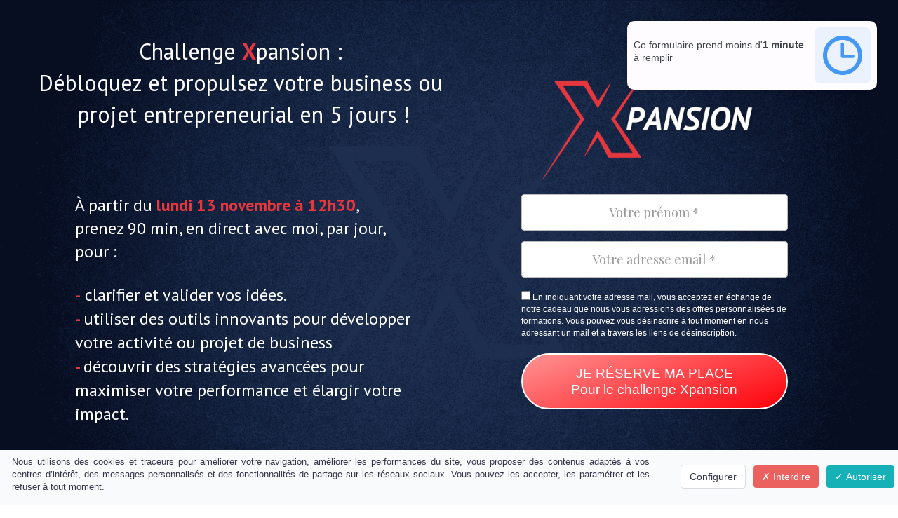

--- FILE ---
content_type: text/html; charset=UTF-8
request_url: https://www.aimant-a-opportunites.com/pc-officiel-nbsweek/?aff=pugue2&cpg=i2qdrfdz
body_size: 17909
content:
<!DOCTYPE html>
<html lang="" xmlns:fb="http://ogp.me/ns/fb#">
<head>
	<meta http-equiv="X-UA-Compatible" content="IE=edge,chrome=1">
    <meta charset="utf-8">
    <meta name="viewport" content="width=device-width, initial-scale=1">

	<title>PCO NB week 2023</title>
	<meta name="description" content="Inscription NBS Week 2023">
	<meta name="keywords" content="">
	<link rel="canonical" href="https://www.aimant-a-opportunites.com/pc-officiel-nbsweek/" />
	<meta property="og:title" content="PCO NB week 2023" />
	<meta property="og:site_name" content="Aimant À Opportunités"/>
	<meta property="og:description" content="Inscription NBS Week 2023"/>
	<meta property="og:url" content="https://www.aimant-a-opportunites.com/pc-officiel-nbsweek/" />
	<meta property="og:image" content="https://da32ev14kd4yl.cloudfront.net/versioned/aimant-a-opportunites/NBS%208/logo%20nbs%208%20fond%20clair%20formulaire.png" />
	<meta property="og:locale" content="fr_FR" />
	
    <meta name="robots" content="noindex" />
    <meta name="Identifier-URL" content="https://www.aimant-a-opportunites.com/">

    
    <!-- Main CSS -->
    <link rel="stylesheet" type="text/css" href="https://da32ev14kd4yl.cloudfront.net/assets/css/dist/base.min.css?v=1540" />
<link rel="stylesheet" type="text/css" href="https://da32ev14kd4yl.cloudfront.net/assets/css/v6/themes/site/style.css?v=1540" />
<link rel="stylesheet" type="text/css" href="https://da32ev14kd4yl.cloudfront.net/assets/css/v6/vendors/animate-3-5-0.min.css?v=1540" />
<link rel="stylesheet" type="text/css" href="https://da32ev14kd4yl.cloudfront.net/themes/t2/css/style.css?v=1540" />
<link rel="stylesheet" type="text/css" href="https://da32ev14kd4yl.cloudfront.net/assets/css/v6/themes/masterthemes/mastertheme1/cuisine.css?v=1540" />
<link rel="stylesheet" type="text/css" href="https://da32ev14kd4yl.cloudfront.net/assets/css/v6/themes/masterthemes/mastertheme1/main.css?v=1540" />
<link rel="stylesheet" type="text/css" href="https://da32ev14kd4yl.cloudfront.net/assets/css/v6/components/_builder-elements.css?v=1540" />
<link rel="stylesheet" type="text/css" href="https://da32ev14kd4yl.cloudfront.net/assets/css/v6/components/_custom_tarteaucitron.css?v=1540" />
<link rel="stylesheet" type="text/css" href="https://da32ev14kd4yl.cloudfront.net/assets/css/v6/components/_bootstrap-image-gallery-site.css?v=1540" />
<style>/***
 * Couleur principale
 */


/***
 * Couleur principale des textes
 */


/***
 * Couleur de fond des boutons "Autoriser"
 */


/***
 * Couleur du texte des boutons "Autoriser"
 */


/***
 * Couleur de fond des boutons "Interdire"
 */


/***
 * Couleur du texte des boutons "Interdire"
 */


/***
 * Couleur de fond du bouton "Personnaliser"
 */


/***
 * Couleur du texte du bouton "Personnaliser"
 */


</style>
    <style type="text/css">body {background-image: url('https://da32ev14kd4yl.cloudfront.net/versioned/aimant-a-opportunites/NBS%207/Lancement%20NBS%207/nbs7-fond-blanc-etoiles-1920.jpg');background-attachment: fixed;background-position: center top;background-repeat: no-repeat;-webkit-background-size: auto;-moz-background-size: auto;-o-background-size: auto;background-size: auto;width:100%;height:100%;}@media (max-width:767px) {body {background: transparent;}body:after {content: "";position: fixed;top: 0;height: 100vh;left: 0;right: 0;z-index: -1;background-image: url('https://da32ev14kd4yl.cloudfront.net/versioned/aimant-a-opportunites/NBS%207/Lancement%20NBS%207/nbs7-fond-blanc-etoiles-1920.jpg');background-position: center top;-webkit-background-size: cover;-moz-background-size: cover;-o-background-size: cover;background-size: cover;}}#main-composition .main_color0 { color: #211d3c; }#main-composition .btn_main_color0, #main-composition .maincontainer .btn_main_color0 { background: #211d3c; }#main-composition .main_color1 { color: #e6373e; }#main-composition .btn_main_color1, #main-composition .maincontainer .btn_main_color1 { background: #e6373e; }#main-composition .main_color2 { color: #7587a8; }#main-composition .btn_main_color2, #main-composition .maincontainer .btn_main_color2 { background: #7587a8; }#main-composition h1:not(.title) { font-size: 50px;color: #211d3c; font-family: PT Sans; } #main-composition h2:not(.title) { font-size: 36px;color: #211d3c; font-family: PT Sans; } #main-composition h3:not(.title) { font-size: 28px;color: #e6373e; font-family: PT Sans; } #main-composition h4:not(.title) { font-size: 22px;color: #211d3c; font-family: PT Sans; } #main-composition h5:not(.title) { font-size: 16px;color: #242424; font-family: century gothic; } #main-composition h6:not(.title) { font-size: 14px;color: #242424; font-family: century gothic; } #main-composition p:not(.title) { font-size: 20px;color: #242424; font-family: PT Sans; } #main-composition small:not(.title) { font-size: 15px;color: #242424; font-family: PT Sans; } .line.line_theme1 {background: #ffffff;}.line.line_theme2 {background: #7587a8;}.line.line_theme3 {background: #8c8477;background: -moz-linear-gradient(135deg, #8c8477 0%, #59504c 100%);background: -webkit-linear-gradient(135deg, #8c8477 0%,#59504c 100%);background: linear-gradient(315deg, #8c8477 0%, #59504c 100%);filter: progid:DXImageTransform.Microsoft.gradient( startColorstr='#8c8477', endColorstr='#59504c', GradientType=1);}.line.line_theme4 .line_overlay {background: #403a36;background: -moz-linear-gradient(-45deg, rgba(64,58,54,0.75) 0%, rgba(115,108,98,0.75) 100%);background: -webkit-linear-gradient(-45deg, rgba(64,58,54,0.75) 0%,rgba(115,108,98,0.75) 100%);background: linear-gradient(135deg, rgba(64,58,54,0.75) 0%, rgba(115,108,98,0.75) 100%);filter: progid:DXImageTransform.Microsoft.gradient( startColorstr='#403a36', endColorstr='#736c62', GradientType=1);}@media screen and (max-width: 640px) {.shop_produits.shop_container .media-body h4{font-size: 18px !important;}}h1, h2, h3, h4, h5, h6, a, p, li, button, span{-webkit-hyphens: none !important;-moz-hyphens: none!important;-ms-hyphens: none!important;-o-hyphens: none!important;word-break: keep-all !important;hyphens: none !important;}#line4668484 {border-radius: 0px;background: url('https://da32ev14kd4yl.cloudfront.net/versioned/aimant-a-opportunites/NBS%208/version%20finale%20pour%20le%20groupe%20%20(8)(1)%20(1).png');background-attachment: fixed;background-position: center top;background-repeat: no-repeat;background-color: transparent;-webkit-background-size: cover;-moz-background-size: cover;-o-background-size: cover;background-size: cover;background-origin: border-box;border-radius: 0px;margin-top: 0px;margin-bottom: 0px;margin-left: 0px;margin-right: 0px;padding-top: 23px;padding-bottom: 50px;padding-left: 30px;padding-right: 30px;}#col8943754 {border-radius: 0px;border-radius: 0px;}#colcontainer8943754 > .col_margin_container {margin-top: 0px;margin-bottom: 0px;margin-left: 0px;margin-right: 0px;}#col8943754 .colcontainer {padding-top: 0px;padding-bottom: 0px;padding-left: 0px;padding-right: 0px;}#col8943958 {border-radius: 0px;border-radius: 0px;}#colcontainer8943958 > .col_margin_container {margin-top: 0px;margin-bottom: 0px;margin-left: 0px;margin-right: 0px;}#col8943958 .colcontainer {padding-top: 10px;padding-bottom: 10px;padding-left: 10px;padding-right: 10px;}#col8943753 {border-radius: 0px;border-radius: 0px;}#colcontainer8943753 > .col_margin_container {margin-top: 0px;margin-bottom: 0px;margin-left: 0px;margin-right: 0px;}#col8943753 .colcontainer {padding-top: 10px;padding-bottom: 10px;padding-left: 10px;padding-right: 10px;}#line4668681 {border-radius: 0px;background: url('https://da32ev14kd4yl.cloudfront.net/versioned/aimant-a-opportunites/jdaintegrale/LPC/lancement%20NBS%202023/version%20finale%20pour%20le%20groupe%20%20(9).png');background-attachment: fixed;background-position: center top;background-repeat: no-repeat;background-color: transparent;-webkit-background-size: cover;-moz-background-size: cover;-o-background-size: cover;background-size: cover;background-origin: border-box;border-radius: 0px;margin-top: 5px;margin-bottom: 5px;margin-left: 70px;margin-right: 70px;padding-top: 40px;padding-bottom: 40px;padding-left: 100px;padding-right: 100px;}#col8944160 {border-radius: 0px;border-radius: 0px;}#colcontainer8944160 > .col_margin_container {margin-top: 0px;margin-bottom: 0px;margin-left: 10px;margin-right: 10px;}#col8944160 .colcontainer {padding-top: 10px;padding-bottom: 10px;padding-left: 10px;padding-right: 10px;}#col8944161 {border-radius: 0px;border-radius: 0px;}#colcontainer8944161 > .col_margin_container {margin-top: 0px;margin-bottom: 0px;margin-left: 0px;margin-right: 0px;}#col8944161 .colcontainer {padding-top: 10px;padding-bottom: 10px;padding-left: 10px;padding-right: 10px;}#col8944162 {border-radius: 0px;border-radius: 0px;}#colcontainer8944162 > .col_margin_container {margin-top: 0px;margin-bottom: 0px;margin-left: 10px;margin-right: 10px;}#col8944162 .colcontainer {padding-top: 10px;padding-bottom: 10px;padding-left: 10px;padding-right: 10px;}#line4668485 {border-radius: 0px;background: url('https://da32ev14kd4yl.cloudfront.net/versioned/aimant-a-opportunites/jdaintegrale/LPC/lancement%20NBS%202023/version%20finale%20pour%20le%20groupe%20%20(9).png');background-attachment: fixed;background-position: center top;background-repeat: no-repeat;background-color: transparent;-webkit-background-size: cover;-moz-background-size: cover;-o-background-size: cover;background-size: cover;background-origin: border-box;border-radius: 0px;margin-top: 0px;margin-bottom: 0px;margin-left: 0px;margin-right: 0px;padding-top: 50px;padding-bottom: 50px;padding-left: 0px;padding-right: 0px;}#col8943757 {border-radius: 25px;border-radius: 25px;}#colcontainer8943757 > .col_margin_container {margin-top: 0px;margin-bottom: 0px;margin-left: 0px;margin-right: 0px;}#col8943757 .colcontainer {padding-top: 10px;padding-bottom: 10px;padding-left: 10px;padding-right: 10px;}#line4668486 {border-radius: 0px;border-radius: 0px;margin-top: 0px;margin-bottom: 0px;margin-left: 0px;margin-right: 0px;padding-top: 40px;padding-bottom: 40px;padding-left: 0px;padding-right: 0px;}#col8943758 {border: 5px;background-origin: border-box;border-color:rgba(230,55,62,1);border-style: solid;border-radius: 25px;background: url('https://da32ev14kd4yl.cloudfront.net/versioned/aimant-a-opportunites/jdaintegrale/LPC/lancement%20NBS%202023/version%20finale%20pour%20le%20groupe%20%20(8)(1).png');background-attachment: fixed;background-position: center top;background-repeat: no-repeat;background-color: transparent;-webkit-background-size: cover;-moz-background-size: cover;-o-background-size: cover;background-size: cover;background-origin: border-box;border-radius: 25px;}#colcontainer8943758 > .col_margin_container {margin-top: 0px;margin-bottom: 0px;margin-left: 0px;margin-right: 0px;}#col8943758 .colcontainer {padding-top: 10px;padding-bottom: 10px;padding-left: 10px;padding-right: 10px;}#line4668487 {border-radius: 0px;background: url('https://da32ev14kd4yl.cloudfront.net/versioned/aimant-a-opportunites/jdaintegrale/LPC/lancement%20NBS%202023/version%20finale%20pour%20le%20groupe%20%20(9).png');background-attachment: fixed;background-position: center top;background-repeat: no-repeat;background-color: transparent;-webkit-background-size: cover;-moz-background-size: cover;-o-background-size: cover;background-size: cover;background-origin: border-box;border-radius: 0px;margin-top: 0px;margin-bottom: 0px;margin-left: 0px;margin-right: 0px;padding-top: 40px;padding-bottom: 40px;padding-left: 0px;padding-right: 0px;}#col8943759 {border-radius: 0px;border-radius: 0px;}#colcontainer8943759 > .col_margin_container {margin-top: 0px;margin-bottom: 0px;margin-left: 0px;margin-right: 0px;}#col8943759 .colcontainer {padding-top: 10px;padding-bottom: 10px;padding-left: 10px;padding-right: 10px;}#line4668488 {border-radius: 0px;border-radius: 0px;margin-top: 0px;margin-bottom: 0px;margin-left: 0px;margin-right: 0px;padding-top: 0px;padding-bottom: 0px;padding-left: 0px;padding-right: 0px;}#col8943760 {border-radius: 0px;border-radius: 0px;}#colcontainer8943760 > .col_margin_container {margin-top: 0px;margin-bottom: 0px;margin-left: 0px;margin-right: 0px;}#col8943760 .colcontainer {padding-top: 10px;padding-bottom: 10px;padding-left: 10px;padding-right: 10px;}#line4668489 {border-radius: 0px;background: #e6373e;border-radius: 0px;margin-top: 0px;margin-bottom: 0px;margin-left: 0px;margin-right: 0px;padding-top: 0px;padding-bottom: 0px;padding-left: 0px;padding-right: 0px;}#col8943761 {border-radius: 0px;border-radius: 0px;}#colcontainer8943761 > .col_margin_container {margin-top: 0px;margin-bottom: 0px;margin-left: 0px;margin-right: 0px;}#col8943761 .colcontainer {padding-top: 10px;padding-bottom: 10px;padding-left: 10px;padding-right: 10px;}</style>

    <!-- Fav and touch icons -->
        <link rel="apple-touch-icon" sizes="144x144" href="https://da32ev14kd4yl.cloudfront.net/assets/apple-touch-icon-144x144.png?v=1540">
    <link rel="apple-touch-icon" sizes="114x114" href="https://da32ev14kd4yl.cloudfront.net/assets/apple-touch-icon-114x114.png?v=1540">
    <link rel="apple-touch-icon" sizes="72x72" href="https://da32ev14kd4yl.cloudfront.net/assets/apple-touch-icon-72x72.png?v=1540">
    <link rel="apple-touch-icon" href="https://da32ev14kd4yl.cloudfront.net/assets/apple-touch-icon.png?v=1540">
    <link rel="icon" href="https://www.aimant-a-opportunites.com/favicon.ico">
    
    <script src="https://da32ev14kd4yl.cloudfront.net/lib/tarteaucitron/tarteaucitron.js?v=1540"></script>
    
            <script type="text/javascript">
                var language="fr";
                const LB_HTTP = "https://learnybox.com";
                const baseDir = "https://www.aimant-a-opportunites.com/";
                const cdnDir = "https://da32ev14kd4yl.cloudfront.net/";
                const domain = "aimant-a-opportunites.com";
                document.domain = "aimant-a-opportunites.com";
            </script><script type="text/javascript">var CSRFGuard_token="2ce5e295914faefd1210844bbd0ad56ded7907f99c57983f449d979690cf9bdc5e1b0839927ac7db2ea2bcddf8acb0f5b80475759ac42734986c8859097280e6";</script><!-- Google Tag Manager -->
<script>(function(w,d,s,l,i){w[l]=w[l]||[];w[l].push({'gtm.start':
new Date().getTime(),event:'gtm.js'});var f=d.getElementsByTagName(s)[0],
j=d.createElement(s),dl=l!='dataLayer'?'&l='+l:'';j.async=true;j.src=
'https://www.googletagmanager.com/gtm.js?id='+i+dl;f.parentNode.insertBefore(j,f);
})(window,document,'script','dataLayer','GTM-PD35BHZ');</script>
<!-- End Google Tag Manager -->

<script src="//pixel.convertize.io/10976.js" charset="UTF-8"></script><!-- Tarteaucitron Code -->
<script type="text/javascript">

    var tarteaucitronForceLanguage = 'fr';

    var tarteaucitronCustomText = {
        'alertBigPrivacy': 'Nous utilisons des cookies et traceurs pour améliorer votre navigation, améliorer les performances du site, vous proposer des contenus adaptés à vos centres d’intérêt, des messages personnalisés et des fonctionnalités de partage sur les réseaux sociaux. Vous pouvez les accepter, les paramétrer et les refuser à tout moment.',
        'disclaimer': 'Nous utilisons des cookies et traceurs pour améliorer votre navigation, améliorer les performances du site, vous proposer des contenus adaptés à vos centres d’intérêt, des messages personnalisés et des fonctionnalités de partage sur les réseaux sociaux. Vous pouvez les accepter, les paramétrer et les refuser à tout moment.',
        'acceptAll': 'Autoriser',
        'allowAll': 'Autoriser',
        'denyAll': 'Interdire',
        'personalize': 'Configurer',
        'privacyUrl': 'Consulter la politique des cookies'
    };

    tarteaucitron.init({"removeCredit":true,"cookieName":"tarteaucitron","orientation":"bottom","showAlertSmall":true,"cookieslist":false,"adblocker":false,"AcceptAllCta":true,"highPrivacy":true,"moreInfoLink":true,"showIcon":false});

    
    /* facebookpixel events */
    document.addEventListener('facebookpixel_allowed', function (e) {
        saveConsent('facebookpixel', 'allowed');
    }, false);
    document.addEventListener('facebookpixel_denied', function (e) {
        saveConsent('facebookpixel', 'denied');
    }, false);


    document.addEventListener('DOMContentLoaded', function () {
        window.addEventListener('tac.open_panel', function () {
            setTimeout(function attachOnce() {
                var accept = document.querySelector('#tarteaucitronAllAllowed');
                var deny = document.querySelector('#tarteaucitronAllDenied');
                if (accept) {
                    accept.addEventListener('click', function() {
                        tarteaucitron.userInterface.closePanel();
                    }, { once: true });
                }
                if (deny) {
                    deny.addEventListener('click', function() {
                        tarteaucitron.userInterface.closePanel();
                    }, { once: true });
                }
            }, 100);
        });
    });

    /* google events */
    document.addEventListener('gtag_allowed', function (e) {
        saveConsent('gtag', 'allowed');
    }, false);
    document.addEventListener('gtag_denied', function (e) {
        saveConsent('gtag', 'denied');
    }, false);

    /* gtm events */
    document.addEventListener('googletagmanager_allowed', function (e) {
        saveConsent('googletagmanager', 'allowed');
    }, false);
    document.addEventListener('googletagmanager_denied', function (e) {
        saveConsent('googletagmanager', 'denied');
    }, false);

    function saveConsent(service, response) {
        var data = {
            url: 'https://www.aimant-a-opportunites.com/pc-officiel-nbsweek/',
            service: service,
            response: response,
            CSRFGuard_token: '2ce5e295914faefd1210844bbd0ad56ded7907f99c57983f449d979690cf9bdc5e1b0839927ac7db2ea2bcddf8acb0f5b80475759ac42734986c8859097280e6',
        };

        $.ajax({
            type: 'POST',
            url: '/ajax/tarteaucitron/consent/add/',
            data: data,
            success: function() {
            }
        });
    }
</script>

    <script type="text/javascript">
        tarteaucitron.user.facebookpixelId = '1644890055762024';
        tarteaucitron.user.facebookpixelMore = function () {
            fbq("track", "PageView", {"content_name":"PCO NB week 2023"});        };
        (tarteaucitron.job = tarteaucitron.job || []).push('facebookpixel');
    </script>
    <noscript><img height="1" width="1" alt="" style="display:none" src="https://www.facebook.com/tr?id=1644890055762024&ev=PageView&content_name=PCO+NB+week+2023&noscript=1" /></noscript>

    <script type="text/javascript">
        tarteaucitron.user.gtagUa = '';
        tarteaucitron.user.gtagMore = function () {
            function gtag(){
                dataLayer.push(arguments);
            }
            gtag('config', 'UA-127762212-1');
        };
        (tarteaucitron.job = tarteaucitron.job || []).push('gtag');
    </script>

<!-- End Tarteaucitron Code -->

</head>
<body>
        
        	<div class="page " id="main-composition">
                
				<div id="TopPage"></div><link id="googlefonts" rel="stylesheet" type="text/css" href="https://fonts.googleapis.com/css?family=Playfair Display:300,400,700|PT Sans:300,400,700">
            <div id="line4668484"   class="line">
                <div class="line_overlay"></div>
                
                <div class="container">
                    <div class="wrapper"><div class="row row0 ">
            <div class="sortable-col col-md-6 col-sm-6 col-xs-12 " data-id_col="8943754" id="colcontainer8943754"  >
	            <div class="col_margin_container">
	            	<div class="col " data-id_col="8943754" data-id_line="4668484" id="col8943754"><div class="colcontainer"><div class=" box-masonry"  id="element22653791"data-id="22653791">
                <div class="maincontainer txt " style="border-radius: 0px;
">
                    <div class="content"><div class="texte"><p class="normal">&nbsp;</p>

<p style="text-align:center"><span style="font-size:32px"><span style="color:#ffffff"><span style="font-variant:normal; font-weight:400; white-space:pre-wrap"><span style="font-style:normal">Challenge </span></span></span><span style="color:#e6373e"><span style="font-variant:normal; font-weight:400; white-space:pre-wrap"><span style="font-style:normal"><strong>X</strong></span></span></span><span style="color:#ffffff"><span style="font-variant:normal; font-weight:400; white-space:pre-wrap"><span style="font-style:normal">pansion : </span></span></span></span></p>

<p style="text-align:center"><span style="font-size:32px"><span style="color:#ffffff"><span style="font-variant:normal; font-weight:400; white-space:pre-wrap"><span style="font-style:normal">D&eacute;bloquez et propulsez votre business ou </span></span></span></span><span style="font-size:32px"><span style="color:#ffffff"><span style="font-variant:normal; font-weight:400; white-space:pre-wrap"><span style="font-style:normal">projet entrepreneurial </span></span></span></span><span style="font-size:32px"><span style="color:#ffffff"><span style="font-variant:normal; font-weight:400; white-space:pre-wrap"><span style="font-style:normal">en 5 jours !</span></span></span></span></p>

<p style="text-align:center">&nbsp;</p>

<p class="normal">&nbsp;</p></div>
                        <div style="clear:both"></div>
                    </div>
                </div></div><div class=" box-masonry"  id="element22653419"data-id="22653419">
                <div class="maincontainer txt " style="border-radius: 0px;
margin-left:52px;margin-right:52px;">
                    <div class="content">
            <style>
                #element22653419 .texte h1,
                #element22653419 .texte h2,
                #element22653419 .texte h3,
                #element22653419 .texte h4,
                #element22653419 .texte h5,
                #element22653419 .texte h6,
                #element22653419 .texte p,
                #element22653419 .texte span {
                    font-family: "Pt Sans", Arial, sans-serif !important;
                }
            </style><div class="texte"><p style="font-family:&quot;PT Sans&quot;; text-align:center"><span style="display:block; font-family:&quot;PT Sans&quot;; line-height:32px"><span style="font-family:&quot;PT Sans&quot;; font-size:28px"><span style="background-color:transparent; color:#ffffff; font-family:&quot;PT Sans&quot;; font-weight:var(--h1-font-weight); text-transform:var(--h1-text-transform)">&nbsp;</span></span></span></p>

<p style="font-family:&quot;PT Sans&quot;"><span style="display:block; font-family:&quot;PT Sans&quot;; line-height:32px"><span style="font-size:24px"><span style="font-family:&quot;PT Sans&quot;"><span style="background-color:transparent; color:#ffffff; font-family:&quot;PT Sans&quot;; font-weight:var(--h1-font-weight); text-transform:var(--h1-text-transform)">&Agrave; partir du </span><span style="color:#e6373e"><span style="background-color:transparent; font-family:&quot;PT Sans&quot;; font-weight:var(--h1-font-weight); text-transform:var(--h1-text-transform)"><strong>lundi 13 novembre &agrave; 12h30</strong></span></span><span style="background-color:transparent; color:#ffffff; font-family:&quot;PT Sans&quot;; font-weight:var(--h1-font-weight); text-transform:var(--h1-text-transform)">, prenez&nbsp;90 min, en direct avec moi, par jour, pour :</span></span></span></span></p>

<p style="font-family:&quot;PT Sans&quot;">&nbsp;</p>

<p style="font-family:&quot;PT Sans&quot;"><span style="font-size:24px"><span style="font-family:&quot;PT Sans&quot;"><span style="color:#e6373e"><span style="background-color:transparent; font-family:&quot;PT Sans&quot;; font-weight:var(--h1-font-weight); text-transform:var(--h1-text-transform)"><strong>-</strong></span></span><span style="background-color:transparent; color:#ffffff; font-family:&quot;PT Sans&quot;; font-weight:var(--h1-font-weight); text-transform:var(--h1-text-transform)"> clarifier et valider vos id&eacute;es.</span></span></span></p>

<p><span style="font-size:24px"><span style="background-color:transparent"><strong><span style="color:#e6373e"><span style="font-family:PT Sans"><span style="text-transform:var(--h1-text-transform)">- </span></span></span></strong><span style="color:#ffffff; font-family:PT Sans"><span style="text-transform:var(--h1-text-transform)">utiliser des outils innovants pour d&eacute;velopper votre activit&eacute;&nbsp;</span>ou projet de&nbsp;business&nbsp;</span></span></span></p>

<p><span style="font-size:24px"><span style="background-color:transparent"><span style="color:#e6373e"><span style="font-family:PT Sans"><strong>- </strong></span></span><span style="color:#ffffff; font-family:PT Sans">d&eacute;couvrir des strat&eacute;gies avanc&eacute;es pour maximiser votre performance et &eacute;largir votre impact.&nbsp;</span></span></span></p>

<p style="font-family:&quot;PT Sans&quot;; text-align:center">&nbsp;</p>

<p style="text-align:center"><span style="font-size:24px"><span style="display:block; line-height:32px"><span style="background-color:transparent"><strong><span style="color:#e6373e"><span style="font-family:PT Sans"><span style="text-transform:var(--h1-text-transform)">BONUS</span></span></span></strong><span style="color:#ffffff; font-family:PT Sans"><span style="text-transform:var(--h1-text-transform)"> : apr&egrave;s votre&nbsp;</span><span style="caret-color:#ffffff">inscription, passez notre</span><span style="text-transform:var(--h1-text-transform)">&nbsp;</span></span></span><span style="color:#e6373e; font-family:&quot;PT Sans&quot;"><span style="font-family:&quot;PT Sans&quot;; font-weight:var(--h1-font-weight); text-transform:var(--h1-text-transform)"><strong>TEST IN&Eacute;DIT</strong></span></span><span style="background-color:transparent; color:#ffffff; font-family:&quot;PT Sans&quot;; font-weight:var(--h1-font-weight); text-transform:var(--h1-text-transform)">&nbsp;<strong>D</strong>iagnostic <strong>B</strong>usiness et <strong>E</strong>ntrepreneurial (DBE) pour situer exactement ce qui limite aujourd&#39;hui votre r&eacute;ussite professionnelle.</span></span></span></p>

<p>&nbsp;</p></div>
                        <div style="clear:both"></div>
                    </div>
                </div></div></div>
					</div>
				</div>
		    </div>
            <div class="sortable-col col-md-6 col-sm-6 col-xs-12 " data-id_col="8943958" id="colcontainer8943958"  >
	            <div class="col_margin_container">
	            	<div class="col " data-id_col="8943958" data-id_line="4668484" id="col8943958"><div class="colcontainer"><div class=" box-masonry"  id="formulaire"data-id="22653795">
                <div class="maincontainer lbar_optin " style="border-radius: 25px;
">
                    <div class="content">
            <style type="text/css">
                #Formulaire84879 { height: 100%; }
#Formulaire84879 #main-container { margin-top: 0px; }
#Formulaire84879 #main-container { margin-bottom: 0px; }
#Formulaire84879 #main-container { padding-top: 20px; }
#Formulaire84879 #main-container { padding-bottom: 20px; }

                #Formulaire84879 #line117139 {
                    position: relative; padding-top: 20px;
padding-bottom: 10px;

                }

                #Formulaire84879 #col152882 {
                    padding-top: 10px;
padding-bottom: 10px;
padding-left: 10px;
padding-right: 10px;

                }

            </style>
            <div id="Formulaire84879" class="lbar_form" style="width:400px; margin: 0 auto;">
            <div id="main-composition" style="background: transparent">
            <form method="post" action="https://www.aimant-a-opportunites.com/form/654b76529b5d9azbbuh5jzqy32gugmu7eo/" target="_parent" class=""><div id="line117139" class="line"><div class="row " style="margin: 0"><div id="col152882" class="col col-md-12 col-sm-12 col-xs-12"><div class="row " style="position: relative; margin: 0"><div style=""><div class="image"><img src="https://da32ev14kd4yl.cloudfront.net/versioned/aimant-a-opportunites/NBS%208/logo%20nbs%208%20fond%20fonc%C3%A9(2).png" style="width:auto; height:auto;margin:0 auto;display: block;border-color:rgba(0,0,0,0);border-radius: 0px; -moz-border-radius: 0px; -webkit-border-radius: 0px;
filter:opacity(1.00) ;" alt="logo%20nbs%208%20fond%20fonc%C3%A9(2)" title="logo%20nbs%208%20fond%20fonc%C3%A9(2)" width="auto" height="auto">
		        <div style="clear:both"></div>
		    </div></div><div style=""><style type="text/css">
                #formcontainer471821 #form_input471821 {
                   font-size:18px;
                }
                #formcontainer471821 #form_input471821 ::-webkit-input-placeholder {
                   font-size:18px;
                }
                #formcontainer471821 #form_input471821 :-moz-placeholder {
                   font-size:18px;
                }
                #formcontainer471821 #form_input471821 ::-moz-placeholder {
                   font-size:18px;
                }
                #formcontainer471821 #form_input471821 :-ms-input-placeholder {
                   font-size:18px;
                }
                #formcontainer471821 #form_input471821 {
                    color:#1e3948;
                }
                #formcontainer471821 #form_input471821 ::-webkit-input-placeholder {
                   color:#1e3948;
                }
                #formcontainer471821 #form_input471821 :-moz-placeholder {
                   color:#1e3948;
                }
                #formcontainer471821 #form_input471821 ::-moz-placeholder {
                   color:#1e3948;
                }
                #formcontainer471821 #form_input471821 :-ms-input-placeholder {
                   color:#1e3948;
                }
                #formcontainer471821 label {
                    font-size:18px;
                }
                #formcontainer471821 label {
                    color:#1e3948;
                }</style>
    <div class="optin template7">
        <div class="content" id="formcontainer471821">
            
            <div class="form-group">
                
                <div class="controls" style="text-align:center">
                    <input id="form_input471821" type="text" class="form-control input-xlarge" name="fname" placeholder="Votre prénom *" value="" required>
                </div>
            </div>
        </div>
    </div></div><div style=""><style type="text/css">
                #formcontainer471822 #form_input471822 {
                   font-size:18px;
                }
                #formcontainer471822 #form_input471822 ::-webkit-input-placeholder {
                   font-size:18px;
                }
                #formcontainer471822 #form_input471822 :-moz-placeholder {
                   font-size:18px;
                }
                #formcontainer471822 #form_input471822 ::-moz-placeholder {
                   font-size:18px;
                }
                #formcontainer471822 #form_input471822 :-ms-input-placeholder {
                   font-size:18px;
                }
                #formcontainer471822 #form_input471822 {
                    color:#1e3948;
                }
                #formcontainer471822 #form_input471822 ::-webkit-input-placeholder {
                   color:#1e3948;
                }
                #formcontainer471822 #form_input471822 :-moz-placeholder {
                   color:#1e3948;
                }
                #formcontainer471822 #form_input471822 ::-moz-placeholder {
                   color:#1e3948;
                }
                #formcontainer471822 #form_input471822 :-ms-input-placeholder {
                   color:#1e3948;
                }
                #formcontainer471822 label {
                    font-size:18px;
                }
                #formcontainer471822 label {
                    color:#1e3948;
                }</style>
    <div class="optin template7">
        <div class="content" id="formcontainer471822">
            
            <div class="form-group">
                
                <div class="controls" style="text-align:center">
                    <input id="form_input471822" type="email" class="form-control input-xlarge" name="email" placeholder="Votre adresse email *" value="" required>
                </div>
            </div>
        </div>
    </div></div><div style=""><style type="text/css">#formcontainer471823 label { font-weight: normal; }#formcontainer471823 { font-family:Verdana, Geneva, sans-serif !important; }#formcontainer471823 { font-size:12px; }#formcontainer471823 { color:#ffffff !important; }</style>
        <div class="optin_field">
            <div class="form-group" id="formcontainer471823" style="margin-bottom:15px">
                <label for="rgpd471823">
                    <input type="checkbox" value="1" name="rgpd" id="rgpd471823" data-no-uniform="true" > En indiquant votre adresse mail, vous acceptez en échange de notre cadeau que nous vous adressions des offres personnalisées de formations. Vous pouvez vous désinscrire à tout moment en nous adressant un mail et à travers les liens de désinscription.
                    <input type="hidden" name="rgpd_notice" value="En indiquant votre adresse mail, vous acceptez en échange de notre cadeau que nous vous adressions des offres personnalisées de formations. Vous pouvez vous désinscrire à tout moment en nous adressant un mail et à travers les liens de désinscription.">
                </label>
            </div>
        </div></div><div style=""><style type="text/css">#main-composition #btn_submit_471824 {  background: linear-gradient(-20deg, #ff0009 0%, #ff9494 100%); filter: progid:DXImageTransform.Microsoft.gradient( startColorstr='#ff0009', endColorstr='#ff9494',GradientType=0);font-family: Verdana, Geneva, sans-serif; color: #ffffff; font-size: 19px; line-height: 23px; border:2px solid; border-color: ; border-radius: 50px;  padding-top: 15px; padding-bottom: 15px; padding-left: 16px; padding-right: 16px;  }
#btn_submit_471824 {  background: linear-gradient(-20deg, #ff0009 0%, #ff9494 100%); filter: progid:DXImageTransform.Microsoft.gradient( startColorstr='#ff0009', endColorstr='#ff9494',GradientType=0);font-family: Verdana, Geneva, sans-serif; color: #ffffff; font-size: 19px; line-height: 23px; border:2px solid; border-color: ; border-radius: 50px;  padding-top: 15px; padding-bottom: 15px; padding-left: 16px; padding-right: 16px;  }
#main-composition #btn_submit_471824:hover { background: #ffffff;font-family: Verdana, Geneva, sans-serif; color: #ff4242; font-size: 19px; line-height: 23px; font-weight: normal; font-style: normal; text-decoration: none; border: 4px solid; border-color: #ff5454; border-radius: 44px; box-shadow: none; padding-top: 15px; padding-bottom: 15px; padding-left: 16px; padding-right: 16px;  }
#btn_submit_471824:hover { background: #ffffff;font-family: Verdana, Geneva, sans-serif; color: #ff4242; font-size: 19px; line-height: 23px; font-weight: normal; font-style: normal; text-decoration: none; border: 4px solid; border-color: #ff5454; border-radius: 44px; box-shadow: none; padding-top: 15px; padding-bottom: 15px; padding-left: 16px; padding-right: 16px;  }
#main-composition #btn_submit_471824:focus { background: #E5363D;font-family: Verdana, Geneva, sans-serif; font-size: 19px; line-height: 23px; font-weight: normal; font-style: normal; text-decoration: none; border: 0px solid; box-shadow: none; padding-top: 15px; padding-bottom: 15px; padding-left: 16px; padding-right: 16px;  } #main-composition #btn_submit_471824:active { background: #E5363D;font-family: Verdana, Geneva, sans-serif; font-size: 19px; line-height: 23px; font-weight: normal; font-style: normal; text-decoration: none; border: 0px solid; box-shadow: none; padding-top: 15px; padding-bottom: 15px; padding-left: 16px; padding-right: 16px;  }
#btn_submit_471824:focus { background: #E5363D;font-family: Verdana, Geneva, sans-serif; font-size: 19px; line-height: 23px; font-weight: normal; font-style: normal; text-decoration: none; border: 0px solid; box-shadow: none; padding-top: 15px; padding-bottom: 15px; padding-left: 16px; padding-right: 16px;  }, #btn_submit_471824:active { background: #E5363D;font-family: Verdana, Geneva, sans-serif; font-size: 19px; line-height: 23px; font-weight: normal; font-style: normal; text-decoration: none; border: 0px solid; box-shadow: none; padding-top: 15px; padding-bottom: 15px; padding-left: 16px; padding-right: 16px;  }
</style>
				    <div class="button_submit" style="text-align:center;">
				        <button id="btn_submit_471824"  type="submit" class="btn btn-xlarge btn-h-n " ><span>JE RÉSERVE MA PLACE<br />Pour le challenge Xpansion</span></button>
				    </div></div></div></div></div></div><div style="display:none"><input type="hidden" name="form_name" value="Formulaire Prospects Lancement NBS 2023 modifié"><input type="hidden" name="url_origin" value="https://www.aimant-a-opportunites.com/pc-officiel-nbsweek/?aff=pugue2&cpg=i2qdrfdz"><input type="hidden" name="origin" value="196990-977721"><input type="hidden" name="aff" value="pugue2"><input type="hidden" name="cpg" value="i2qdrfdz"></div>
                    </form>
                </div>
            </div><div style="display:none"><input type="hidden" id="CSRFGuard_token" name="CSRFGuard_token" value="2ce5e295914faefd1210844bbd0ad56ded7907f99c57983f449d979690cf9bdc5e1b0839927ac7db2ea2bcddf8acb0f5b80475759ac42734986c8859097280e6" /></div>
                        <div style="clear:both"></div>
                    </div>
                </div></div></div>
					</div>
				</div>
		    </div></div><div class="row row8 ">
            <div class="sortable-col col-md-12 col-sm-12 col-xs-12 " data-id_col="8943753" id="colcontainer8943753"  >
	            <div class="col_margin_container">
	            	<div class="col " data-id_col="8943753" data-id_line="4668484" id="col8943753"><div class="colcontainer"><div class=" box-masonry"  id="element22653422"data-id="22653422">
                <div class="maincontainer separator " style="margin-top:21px;margin-bottom:13px;margin-left:61px;margin-right:100px;">
                    <div class="content" style="
							background: rgba(158,30,35,1);
							background: -moz-linear-gradient(-180deg, rgba(158,30,35,1) 0%, rgba(249,86,92,1) 100%);
							background: -webkit-linear-gradient(-180deg, rgba(158,30,35,1) 0%, rgba(249,86,92,1) 100%);
							background: linear-gradient(-180deg, rgba(158,30,35,1) 0%, rgba(249,86,92,1) 100%);
							filter: progid:DXImageTransform.Microsoft.gradient( startColorstr='#9E1E23', endColorstr='#F9565C',GradientType=0);border-radius: 0px;
"><div class="separator" style="height:4px;"><div style="clear:both"></div></div>
                        <div style="clear:both"></div>
                    </div>
                </div></div><div class=" box-masonry"  id="element22653423"data-id="22653423">
                <div class="maincontainer txt " style="border-radius: 0px;
margin-top:15px;">
                    <div class="content">
            <style>
                #element22653423 .texte h1,
                #element22653423 .texte h2,
                #element22653423 .texte h3,
                #element22653423 .texte h4,
                #element22653423 .texte h5,
                #element22653423 .texte h6,
                #element22653423 .texte p,
                #element22653423 .texte span {
                    font-family: "Pt Sans", Arial, sans-serif !important;
                }
            </style><div class="texte"><p style="font-family:&quot;PT Sans&quot;; text-align:center"><span style="font-size:34px"><span style="font-family:&quot;PT Sans&quot;"><span style="color:#ffffff; font-family:&quot;PT Sans&quot;">Pour qui est ce challenge ?&nbsp;</span></span></span></p></div>
                        <div style="clear:both"></div>
                    </div>
                </div></div></div>
					</div>
				</div>
		    </div></div>
                    </div>
                </div>
                
            </div>
            <div id="line4668681"   class="line">
                <div class="line_overlay"></div>
                
                <div class="container-temp">
                    <div class="wrapper"><div class="row row0 ">
            <div class="sortable-col col-md-4 col-sm-4 col-xs-12 " data-id_col="8944160" id="colcontainer8944160"  >
	            <div class="col_margin_container">
	            	<div class="col " data-id_col="8944160" data-id_line="4668681" id="col8944160"><div class="colcontainer"><div class=" box-masonry"  id="element22654317"data-id="22654317">
                <div class="maincontainer txt " style="border-radius: 0px;
margin-bottom:32px;">
                    <div class="content"><div class="texte"><p style="text-align:center"><span style="font-size:24px"><span style="color:#e6373e"><strong>ASPIRANT ENTREPRENEUR ?</strong></span></span><br />
&nbsp;</p>

<p><span style="font-size:24px">Vous avez l&#39;ambition et vous cherchez votre voie, l&rsquo;id&eacute;e qui vous propulsera ?&nbsp;</span></p>

<p><span style="font-size:24px">Notre challenge vous aide en 5 jours seulement &agrave; :&nbsp;<br />
&nbsp;<br />
- clarifier vos id&eacute;es<br />
- les valider entrepreneurialement<br />
- poser les premi&egrave;res pierres d&#39;un projet solide, lucide et prometteur.</span><br />
&nbsp;</p>

<p><span style="font-size:24px">Attention : Uniquement pour les personnes motiv&eacute;es qui sont <strong>pr&ecirc;tes &agrave; passer &agrave; l&rsquo;action !&nbsp;</strong></span></p></div>
                        <div style="clear:both"></div>
                    </div>
                </div></div></div>
					</div>
				</div>
		    </div>
            <div class="sortable-col col-md-4 col-sm-4 col-xs-12 " data-id_col="8944161" id="colcontainer8944161"  >
	            <div class="col_margin_container">
	            	<div class="col " data-id_col="8944161" data-id_line="4668681" id="col8944161"><div class="colcontainer"><div class=" box-masonry"  id="element22654318"data-id="22654318">
                <div class="maincontainer txt " style="border-radius: 0px;
margin-bottom:87px;">
                    <div class="content"><div class="texte"><p style="text-align:center"><span style="font-size:24px"><span style="color:#e6373e"><strong>ENTREPRENEUR EN P&Eacute;RIODE DE DOUTE ?</strong></span></span></p>

<p>&nbsp;</p>

<p><span style="font-size:24px">Vous rencontrez des obstacles ou votre croissance stagne ?&nbsp;</span><br />
&nbsp;</p>

<p><span style="font-size:24px">Notre Challenge Xpansion vous propose des solutions concr&egrave;tes pour surmonter les impasses et relancer votre dynamique.</span><br />
&nbsp;</p>

<p><span style="font-size:24px">Apprenez &agrave; utiliser des outils innovants (IA et DBE) pour affiner, <strong>d&eacute;bloquer et propulser votre entreprise.&nbsp;</strong></span></p></div>
                        <div style="clear:both"></div>
                    </div>
                </div></div></div>
					</div>
				</div>
		    </div>
            <div class="sortable-col col-md-4 col-sm-4 col-xs-12 " data-id_col="8944162" id="colcontainer8944162"  >
	            <div class="col_margin_container">
	            	<div class="col " data-id_col="8944162" data-id_line="4668681" id="col8944162"><div class="colcontainer"><div class=" box-masonry"  id="element22654319"data-id="22654319">
                <div class="maincontainer txt " style="border-radius: 0px;
">
                    <div class="content"><div class="texte"><p class="normal" style="text-align:center"><span style="font-size:24px"><span style="color:#e6373e"><strong>ENTREPRENEUR EXP&Eacute;RIMENT&Eacute;&nbsp;?</strong></span></span></p>

<p>&nbsp;</p>

<p><span style="font-size:24px">Vous en voulez plus ?</span><br />
&nbsp;</p>

<p><span style="font-size:24px">Vous avez d&eacute;j&agrave; une certaine r&eacute;ussite mais &ecirc;tes confront&eacute;.e&nbsp;&agrave; une sorte de &ldquo;Plafond de verre&rdquo;</span></p>

<p><span style="font-size:24px">D&eacute;couvrez lors du Challenge des strat&eacute;gies avanc&eacute;es pour maximiser votre performance et &eacute;largir votre impact.</span><br />
&nbsp;</p>

<p><span style="font-size:24px">&Eacute;changez en VIP avec des experts et des entrepreneurs aguerris pour enrichir votre r&eacute;seau et <strong>ouvrir de nouvelles portes.</strong></span></p></div>
                        <div style="clear:both"></div>
                    </div>
                </div></div></div>
					</div>
				</div>
		    </div></div>
                    </div>
                </div>
                
            </div>
            <div id="line4668485"   class="line">
                <div class="line_overlay"></div>
                
                <div class="container">
                    <div class="wrapper"><div class="row row0 ">
            <div class="sortable-col col-md-12 col-sm-12 col-xs-12 " data-id_col="8943757" id="colcontainer8943757"  >
	            <div class="col_margin_container">
	            	<div class="col " data-id_col="8943757" data-id_line="4668485" id="col8943757"><div class="colcontainer"><div class=" box-masonry"  id="element22653430"data-id="22653430">
                <div class="maincontainer txt " style="border-radius: 0px;
">
                    <div class="content">
            <style>
                #element22653430 .texte h1,
                #element22653430 .texte h2,
                #element22653430 .texte h3,
                #element22653430 .texte h4,
                #element22653430 .texte h5,
                #element22653430 .texte h6,
                #element22653430 .texte p,
                #element22653430 .texte span {
                    font-family: "Pt Sans", Arial, sans-serif !important;
                }
            </style><div class="texte"><h1 class="normal" style="font-family:&quot;PT Sans&quot;; text-align:center"><strong><span style="color:#e6373e; font-family:&quot;PT Sans&quot;"><span style="font-family:&quot;PT Sans&quot;; font-variant:normal; font-weight:400; white-space:pre-wrap"><span style="font-family:&quot;PT Sans&quot;; font-style:normal">BONUS OFFERT&nbsp;</span></span></span></strong></h1>

<p class="normal" style="font-family:&quot;PT Sans&quot;">&nbsp;</p>

<p style="font-family:&quot;PT Sans&quot;"><span style="font-size:24px"><strong><span style="font-family:&quot;PT Sans&quot;; font-variant:normal; font-weight:400; white-space:pre-wrap"><span style="font-family:&quot;PT Sans&quot;; font-style:normal">Votre DBE &ldquo;GRATUIT&rdquo; (Diagnostic Business et Entrepreneurial)</span></span></strong></span></p>

<p style="font-family:&quot;PT Sans&quot;"><span style="font-size:24px"><span style="font-family:&quot;PT Sans&quot;; font-variant:normal; font-weight:400; white-space:pre-wrap"><em style="font-style:italic">Votre boussole entrepreneuriale : il r&eacute;v&egrave;le avec pr&eacute;cision vos forces cach&eacute;es et les zones d&#39;ombre de votre business, vous offrant une clart&eacute; in&eacute;gal&eacute;e, le simple fait de passer le test et de r&eacute;pondre aux questions permet d&eacute;j&agrave; d&rsquo;y voir plus clair.</em></span></span></p>

<p class="normal" style="font-family:&quot;PT Sans&quot;">&nbsp;</p></div>
                        <div style="clear:both"></div>
                    </div>
                </div></div><div class=" box-masonry"  id="element22653431"data-id="22653431">
                <div class="maincontainer image " style="border-radius: 0px;
">
                    <div class="content"><div class="image"><img src="https://da32ev14kd4yl.cloudfront.net/versioned/aimant-a-opportunites/jdaintegrale/LPC/lancement%20NBS%202023/NBS%20WEEK%202023%20(2).png" style="width:auto; height:auto;margin:0 auto;display: block;border-width:4px;border-style:solid;border-color:rgba(255,255,255,1);border-radius: 25px; -moz-border-radius: 25px; -webkit-border-radius: 25px;
filter:opacity(1.00) ;" alt="NBS%20WEEK%202023%20(2)" title="NBS%20WEEK%202023%20(2)" width="auto" height="auto">
		        <div style="clear:both"></div>
		    </div>
                        <div style="clear:both"></div>
                    </div>
                </div></div><div class=" box-masonry"  id="element22653432"data-id="22653432">
                <div class="maincontainer txt " style="border-radius: 0px;
margin-top:25px;margin-bottom:37px;margin-left:100px;margin-right:88px;">
                    <div class="content">
            <style>
                #element22653432 .texte h1,
                #element22653432 .texte h2,
                #element22653432 .texte h3,
                #element22653432 .texte h4,
                #element22653432 .texte h5,
                #element22653432 .texte h6,
                #element22653432 .texte p,
                #element22653432 .texte span {
                    font-family: "Pt Sans", Arial, sans-serif !important;
                }
            </style><div class="texte"><p class="normal" style="font-family:&quot;PT Sans&quot;"><span style="font-size:24px"><span style="font-family:&quot;PT Sans&quot;; font-variant:normal; font-weight:400; white-space:pre-wrap"><span style="font-family:&quot;PT Sans&quot;; font-style:normal"><span style="font-family:&quot;PT Sans&quot;">Notre exp&eacute;rience :</span><br />
+ de 2500 Porteurs de projets form&eacute;s aux m&eacute;tiers de l&rsquo;entrepreneuriat en 8 ans &nbsp;<br />
+ de 25 000 S&eacute;ances de d&rsquo;accompagnement effectu&eacute;es&nbsp;</span></span></span></p></div>
                        <div style="clear:both"></div>
                    </div>
                </div></div><div class=" box-masonry"  id="element22653433"data-id="22653433">
                <div class="maincontainer txt " style="border-radius: 0px;
margin-bottom:37px;margin-left:100px;margin-right:100px;">
                    <div class="content">
            <style>
                #element22653433 .texte h1,
                #element22653433 .texte h2,
                #element22653433 .texte h3,
                #element22653433 .texte h4,
                #element22653433 .texte h5,
                #element22653433 .texte h6,
                #element22653433 .texte p,
                #element22653433 .texte span {
                    font-family: "Tahoma","Verdana","Segoe","sans-serif", Arial, sans-serif !important;
                }
            </style><div class="texte"><h1 class="normal" style="font-family:Tahoma,Verdana,Segoe,sans-serif"><span style="display:block; line-height:28px"><span style="font-size:28px"><span style="font-variant:normal; font-weight:400; white-space:pre-wrap"><span style="font-style:normal">Nos r&eacute;f&eacute;rences :</span></span></span></span></h1></div>
                        <div style="clear:both"></div>
                    </div>
                </div></div><div class=" box-masonry"  id="element22653434"data-id="22653434">
                <div class="maincontainer carousel " style="border-radius: 20px;
margin-left:100px;margin-right:100px;padding-top:48px;padding-bottom:46px;padding-left:100px;padding-right:100px;box-shadow:6px 6px 18px rgba(33,29,60,1);">
                    <div class="content">
			<div id="carousel22653434" class="carousel slide">
				<div class="carousel-inner"><div class="item active"><img  src="https://da32ev14kd4yl.cloudfront.net/versioned/aimant-a-opportunites/NBS%208/version%20finale%20pour%20le%20groupe%20(4).jpg" style="width:100%"></div><div class="item"><img  src="https://da32ev14kd4yl.cloudfront.net/versioned/aimant-a-opportunites/NBS%208/version%20finale%20pour%20le%20groupe%20(6).jpg" style="width:100%"></div><div class="item"><img  src="https://da32ev14kd4yl.cloudfront.net/versioned/aimant-a-opportunites/NBS%208/version%20finale%20pour%20le%20groupe.jpg" style="width:100%"></div><div class="item"><img  src="https://da32ev14kd4yl.cloudfront.net/versioned/aimant-a-opportunites/NBS%208/version%20finale%20pour%20le%20groupe%20(9).jpg" style="width:100%"></div><div class="item"><img  src="https://da32ev14kd4yl.cloudfront.net/versioned/aimant-a-opportunites/NBS%208/Claudia-modica-carroussel.jpg" style="width:100%"></div><div class="item"><img  src="https://da32ev14kd4yl.cloudfront.net/versioned/aimant-a-opportunites/NBS%208/version%20finale%20pour%20le%20groupe%20(3).jpg" style="width:100%"></div><div class="item"><img  src="https://da32ev14kd4yl.cloudfront.net/versioned/aimant-a-opportunites/NBS%208/version%20finale%20pour%20le%20groupe%20(5).jpg" style="width:100%"></div><div class="item"><img  src="https://da32ev14kd4yl.cloudfront.net/versioned/aimant-a-opportunites/NBS%208/version%20finale%20pour%20le%20groupe%20(8).jpg" style="width:100%"></div><div class="item"><img  src="https://da32ev14kd4yl.cloudfront.net/versioned/aimant-a-opportunites/NBS%208/version%20finale%20pour%20le%20groupe%20(7).jpg" style="width:100%"></div>
            	</div>
				<a class="left carousel-control" href="#carousel22653434" role="button" data-slide="prev">
				    <i class="fa fa-chevron-left fa-2x"></i>
				    <span class="sr-only">Précédent</span>
				</a>
				<a class="right carousel-control" href="#carousel22653434" role="button" data-slide="next">
				    <i class="fa fa-chevron-right fa-2x"></i>
				    <span class="sr-only">Suivant</span>
				</a>
			</div>
                        <div style="clear:both"></div>
                    </div>
                </div></div><div class=" box-masonry"  id="element22653435"data-id="22653435">
                <div class="maincontainer txt " style="border-radius: 0px;
margin-top:90px;margin-bottom:65px;margin-left:100px;margin-right:100px;padding-top:10px;padding-bottom:7px;padding-left:25px;padding-right:20px;box-shadow:6px 6px 18px rgba(33,29,60,1);">
                    <div class="content"><div class="texte"><p><span style="font-size:24px"><strong>Le challenge &ldquo;Xpansion 2023&rdquo; 🚀 : D&eacute;bloquez et propulsez votre business en 5 jours&quot;<br />
Pour qui est-ce ?</strong></span></p>

<p><br />
<span style="font-size:24px"><strong><u><span style="font-variant:normal; font-weight:400; white-space:pre-wrap"><span style="font-style:normal">Ce challenge est fait pour vous si : </span></span></u></strong></span></p>

<p>&nbsp;</p>

<p><span style="font-size:24px"><span style="font-variant:normal; font-weight:400; white-space:pre-wrap"><span style="font-style:normal"><strong>Vous avez l&rsquo;impression d&rsquo;avoir tout essay&eacute;</strong> pour d&eacute;velopper votre entreprise et que vous stagnez.</span></span></span><br />
&nbsp;</p>

<p><span style="font-size:24px"><span style="font-variant:normal; font-weight:400; white-space:pre-wrap"><span style="font-style:normal">Vous avez l&rsquo;impression d&rsquo;&ecirc;tre nul et incomp&eacute;tent en vente, marketing et que c&rsquo;est fait pour les autres. (Spoiler alert : <strong>Vous n&rsquo;&ecirc;tes ni nul ni incomp&eacute;tent</strong>, vous avez juste besoin de prendre conscience de ce qui coince &ldquo;On ne sait pas ce qu&rsquo;on ne sait pas !!!&rdquo;, de d&eacute;bloquer 2-3 trucs dans votre mindset, d&rsquo;utiliser les bons outils et bonnes m&eacute;thodologies)</span></span></span><br />
&nbsp;</p>

<p><span style="font-size:24px"><span style="font-variant:normal; font-weight:400; white-space:pre-wrap"><span style="font-style:normal"><strong>Vous vous sentez isol&eacute; et seul</strong>, vous manquez de clart&eacute;, de direction claire (Spoiler alert 2 : en fait ce dont vous avez besoin, c&rsquo;est de trouver un environnement de personnes qui vous comprennent, vous soutiennent, et vous valorisent)&nbsp;</span></span></span><br />
&nbsp;</p>

<p><span style="font-size:24px"><span style="font-variant:normal; font-weight:400; white-space:pre-wrap"><span style="font-style:normal"><strong>Vous avez du mal &agrave; d&eacute;finir clairement votre cible</strong> et votre offre, vous laissant dans le flou et l&#39;incertitude quant &agrave; la direction &agrave; prendre.</span></span></span><br />
&nbsp;</p>

<p><span style="font-size:24px"><span style="font-variant:normal; font-weight:400; white-space:pre-wrap"><span style="font-style:normal"><strong>Vous ressentez une force invisible qui vous emp&ecirc;che de vous montrer,</strong> faire du r&eacute;seau et vendre, comme si chaque action vous demandait un effort surhumain.</span></span></span><br />
&nbsp;</p>

<p><span style="font-size:24px"><span style="font-variant:normal; font-weight:400; white-space:pre-wrap"><span style="font-style:normal"><strong>Vous vous demandez pourquoi vous</strong>, vous r&eacute;ussirez l&agrave; o&ugrave; tant d&rsquo;autres &eacute;chouent !&nbsp;<br />
Vous &ecirc;tes pr&ecirc;t &agrave; vous challenger, &agrave; sortir de votre zone de confort et &agrave; adopter une mentalit&eacute; de croissance <strong>pour propulser votre business vers de nouveaux sommets.</strong></span></span></span></p></div>
                        <div style="clear:both"></div>
                    </div>
                </div></div><div class=" box-masonry"  id="element22653436"data-id="22653436">
                <div class="maincontainer button_link " style="border-radius: 0px;
margin-top:30px;margin-bottom:30px;margin-left:30px;margin-right:30px;">
                    <div class="content"><style type="text/css">#main-composition #button_link22653436 a.btn { background: linear-gradient(-10deg, #ff0000 0%, #ff7f7f 100%); filter: progid:DXImageTransform.Microsoft.gradient( startColorstr='#ff0000', endColorstr='#ff7f7f',GradientType=0);font-family:"Arial","helvetica","sans-serif", Arial, sans-serif !important;color:#ffffff;font-size:25px; line-height:29px;border:0px solid;border-color:#ffffff;border-radius: 50px; -webkit-border-radius: 50px; -moz-border-radius: 50px;box-shadow: 6px 6px 18px rgba(255,255,255,0.4); -webkit-box-shadow: 6px 6px 18px rgba(255,255,255,0.4); -moz-box-shadow: 6px 6px 18px rgba(255,255,255,0.4);padding-top: 20px; padding-bottom: 20px; padding-left: 30px; padding-right: 30px; }
#button_link22653436 a.btn { background: linear-gradient(-10deg, #ff0000 0%, #ff7f7f 100%); filter: progid:DXImageTransform.Microsoft.gradient( startColorstr='#ff0000', endColorstr='#ff7f7f',GradientType=0);font-family:"Arial","helvetica","sans-serif", Arial, sans-serif !important;color:#ffffff;font-size:25px; line-height:29px;border:0px solid;border-color:#ffffff;border-radius: 50px; -webkit-border-radius: 50px; -moz-border-radius: 50px;box-shadow: 6px 6px 18px rgba(255,255,255,0.4); -webkit-box-shadow: 6px 6px 18px rgba(255,255,255,0.4); -moz-box-shadow: 6px 6px 18px rgba(255,255,255,0.4);padding-top: 20px; padding-bottom: 20px; padding-left: 30px; padding-right: 30px; }
#main-composition #button_link22653436 a.btn:hover { background: #ffffff;font-family: Arial,helvetica,sans-serif;color: #e6373e;font-size: 25px; line-height: 29px;font-weight: normal;font-style: normal;text-decoration: none;border: 5px solid;border-color: #e6373e;border-radius: 50px;-webkit-border-radius: 50px;-moz-border-radius: 50px;box-shadow: 6px 6px 18px rgba(255,255,255,0.4);padding-top: 20px;padding-bottom: 20px;padding-left: 30px;padding-right: 30px; }
#button_link22653436 a.btn:hover { background: #ffffff;font-family: Arial,helvetica,sans-serif;color: #e6373e;font-size: 25px; line-height: 29px;font-weight: normal;font-style: normal;text-decoration: none;border: 5px solid;border-color: #e6373e;border-radius: 50px;-webkit-border-radius: 50px;-moz-border-radius: 50px;box-shadow: 6px 6px 18px rgba(255,255,255,0.4);padding-top: 20px;padding-bottom: 20px;padding-left: 30px;padding-right: 30px; }
#main-composition #button_link22653436 a.btn:focus, #main-composition #button_link22653436 a.btn:active { background: linear-gradient(0deg, #e6373e 0%, #e85d5d 100%);filter: progid:DXImageTransform.Microsoft.gradient( startColorstr=\'#e6373e\', endColorstr=\'#e85d5d\',GradientType=0);font-family: Arial,helvetica,sans-serif;color: #ffffff;font-size: 25px; line-height: 29px;font-weight: normal;font-style: normal;text-decoration: none;border: 0px solid;border-color: #ffffff;border-radius: 50px;-webkit-border-radius: 50px;-moz-border-radius: 50px;box-shadow: 6px 6px 18px rgba(255,255,255,0.4);padding-top: 20px;padding-bottom: 20px;padding-left: 30px;padding-right: 30px; }
#button_link22653436 a.btn:focus, #button_link22653436 a.btn:active { background: linear-gradient(0deg, #e6373e 0%, #e85d5d 100%);filter: progid:DXImageTransform.Microsoft.gradient( startColorstr=\'#e6373e\', endColorstr=\'#e85d5d\',GradientType=0);font-family: Arial,helvetica,sans-serif;color: #ffffff;font-size: 25px; line-height: 29px;font-weight: normal;font-style: normal;text-decoration: none;border: 0px solid;border-color: #ffffff;border-radius: 50px;-webkit-border-radius: 50px;-moz-border-radius: 50px;box-shadow: 6px 6px 18px rgba(255,255,255,0.4);padding-top: 20px;padding-bottom: 20px;padding-left: 30px;padding-right: 30px; }
#main-composition #button_link22653436 a.btn i { font-size:30px;color:#ffffff;margin-right:15px; }
#button_link22653436 a.btn i { font-size:30px;color:#ffffff;margin-right:15px; }
#main-composition #button_link22653436 a.btn:hover i { color:#ffffff;margin-right:15px!important;font-size:30px!important; }
#button_link22653436 a.btn:hover i { color:#ffffff;margin-right:15px!important;font-size:30px!important; }
#main-composition #button_link22653436 a.btn:focus i, #main-composition #button_link22653436 a.btn:active i { color:#ffffff;margin-right:15px!important;font-size:30px!important; }
#button_link22653436 a.btn:focus i, #button_link22653436 a.btn:active i { color:#ffffff;margin-right:15px!important;font-size:30px!important; }
</style>
				    <div class="button_link" style="text-align:center" id="button_link22653436">
                        <a id="button_link_22653436" class="btn btn-large btn-h-vb " href="#formulaire"  ><i
    class="fa fa-angle-right "
    style=""
    
></i>
<span>Je m'inscris pour le challenge Xpansion et j'ai hâte !<br />Cliquez ici pour sécuriser votre place du 13 au 17 novembre</span></a>
                    </div>
                        <div style="clear:both"></div>
                    </div>
                </div></div><div class=" box-masonry"  id="element22653437"data-id="22653437">
                <div class="maincontainer txt " style="border-radius: 0px;
margin-left:100px;margin-right:100px;">
                    <div class="content">
            <style>
                #element22653437 .texte h1,
                #element22653437 .texte h2,
                #element22653437 .texte h3,
                #element22653437 .texte h4,
                #element22653437 .texte h5,
                #element22653437 .texte h6,
                #element22653437 .texte p,
                #element22653437 .texte span {
                    font-family: "Tahoma","Verdana","Segoe","sans-serif", Arial, sans-serif !important;
                }
            </style><div class="texte"><p class="normal" style="font-family:Tahoma,Verdana,Segoe,sans-serif"><span style="color:#e6373e"><strong>Au programme de ces 5 jours :</strong></span></p></div>
                        <div style="clear:both"></div>
                    </div>
                </div></div><div class=" box-masonry"  id="element22653438"data-id="22653438">
                <div class="maincontainer bullets " style="background:#211d3c;border:12px; background-origin: border-box; border-color:#211d3c;border-style:solid;border-radius: 20px;
margin-top:49px;margin-left:100px;margin-right:100px;box-shadow:6px 6px 18px rgba(33,29,60,1);">
                    <div class="content"><style type="text/css">#bullet22653438 .bullet-content, #bullet22653438 .bullet-content * { font-family:'Helvetica Neue', Helvetica, Arial, sans-serif !important; }#bullet22653438 .bullet, #bullet22653438 .bullet p { -webkit-hyphens: ;-ms-hyphens: ;hyphens: ;word-break: ;font-size:16px;color:#ffffff;padding-bottom:8px; }</style>
			    <div class="bullets">
			        <div id="bullet22653438">
    			    <div class="bullet">
    			        <div class="icone" style="color:#7dc34b;font-size:16px;margin-right:8px;"><i
    class="fa fa-check "
    style=""
    
></i>
</div>
    			        <div class="bullet-content"><p><span style="font-size:24px"><strong>Jour 1 : "Dévoilez VOTRE POTENTIEL et celui de VOTRE PROJET ou ACTIVITÉ"</strong><br />
Découvrez les 7 pièges mentaux qui entravent le succès des entrepreneurs. Du syndrome de l'imposteur au perfectionnisme, nous vous aiderons à les identifier et à les surmonter. En bonus, passez le test DBE pour un diagnostic précis de votre situation entrepreneuriale.</span></p>
</div>
    			        <div style="clear:both"></div>
    			    </div>
    			    <div class="bullet">
    			        <div class="icone" style="color:#7dc34b;font-size:16px;margin-right:8px;"><i
    class="fa fa-check "
    style=""
    
></i>
</div>
    			        <div class="bullet-content"><p><span style="font-size:24px"><strong>Jour 2 : "Clarté et Vision : Les Fondations de Votre Succès"</strong><br />
Clarifiez votre vision et définissez des objectifs alignés avec vos valeurs et compétences. Nous utiliserons des outils puissants pour vous aider à tracer un chemin clair vers le succès.</span></p>
</div>
    			        <div style="clear:both"></div>
    			    </div>
    			    <div class="bullet">
    			        <div class="icone" style="color:#7dc34b;font-size:16px;margin-right:8px;"><i
    class="fa fa-check "
    style=""
    
></i>
</div>
    			        <div class="bullet-content"><p><span style="font-size:24px"><strong>Jour 3 : &quot;Cr&eacute;ez Votre Offre Magn&eacute;tique et Vendez avec Assurance et Fluidit&eacute;&quot;</strong><br />
Lors de cet atelier, nous nous concentrerons sur la cr&eacute;ation d&#39;une offre irr&eacute;sistible. Apprenez &agrave; communiquer la valeur de vos produits ou services avec confiance et &agrave; attirer les clients qui vous correspondent le mieux.</span></p>
</div>
    			        <div style="clear:both"></div>
    			    </div>
    			    <div class="bullet">
    			        <div class="icone" style="color:#7dc34b;font-size:16px;margin-right:8px;"><i
    class="fa fa-check "
    style=""
    
></i>
</div>
    			        <div class="bullet-content"><p><span style="font-size:24px"><strong>Jour 4 : "Le Leader en Vous : Prenez Votre Place"</strong><br />
Cette session est dédiée à l'éveil du leader qui sommeille en vous. Nous explorerons comment prendre votre place avec assurance, influencer positivement et diriger avec intégrité.</span></p>
</div>
    			        <div style="clear:both"></div>
    			    </div>
    			    <div class="bullet">
    			        <div class="icone" style="color:#7dc34b;font-size:16px;margin-right:8px;"><i
    class="fa fa-check "
    style=""
    
></i>
</div>
    			        <div class="bullet-content"><p><span style="font-size:24px"><strong>Jour 5 : "Plan d'Action Explosif : Votre Feuille de Route Vers le Succès"</strong><br />
Dans cet atelier final, nous assemblerons toutes les pièces du puzzle. Vous repartirez avec un plan d'action concret et personnalisé, une feuille de route claire pour atteindre vos objectifs et réussir.</span></p>
</div>
    			        <div style="clear:both"></div>
    			    </div>
                    </div>
                </div>
                        <div style="clear:both"></div>
                    </div>
                </div></div><div class=" box-masonry"  id="element22653439"data-id="22653439">
                <div class="maincontainer txt " style="border-radius: 0px;
margin-left:100px;margin-right:100px;">
                    <div class="content"><div class="texte"><p>&nbsp;</p>

<p><span style="font-size:24px"><span style="color:#e6373e"><strong>En r&eacute;sum&eacute; :&nbsp;</strong></span></span><br />
&nbsp;</p>

<p><span style="font-size:24px">Chaque jour du challenge sera une &eacute;tape cruciale vers votre transformation et celle de votre business.<br />
<br />
<strong><em>Le test DBE &ldquo;OFFERT&rdquo;</em> </strong>en d&eacute;but de challenge vous fournira une base solide pour aborder chaque th&eacute;matique avec une compr&eacute;hension claire de vos forces et de vos domaines d&#39;am&eacute;lioration. Pr&eacute;parez-vous &agrave; une semaine intense, riche en apprentissages et en croissance personnelle et professionnelle.</span></p>

<p><br />
&nbsp;</p></div>
                        <div style="clear:both"></div>
                    </div>
                </div></div><div class=" box-masonry"  id="element22653440"data-id="22653440">
                <div class="maincontainer bullets " style="border-radius: 0px;
margin-left:100px;margin-right:100px;">
                    <div class="content"><style type="text/css">#bullet22653440 .bullet-content, #bullet22653440 .bullet-content * { font-family:Pt Sans !important; }#bullet22653440 .bullet, #bullet22653440 .bullet p { -webkit-hyphens: ;-ms-hyphens: ;hyphens: ;word-break: ;font-size:30px;color:#000000;padding-bottom:8px; }</style>
			    <div class="bullets">
			        <div id="bullet22653440">
    			    <div class="bullet">
    			        <div class="icone" style="color:#7dc34b;font-size:16px;margin-right:8px;"><i
    class="fa fa-hand-grab-o "
    style=""
    
></i>
</div>
    			        <div class="bullet-content"><p><span style="display:block; line-height:28px"><span style="font-size:26px">Je me mets dans une logique d’ouverture, de prise de responsabilité totale, d’acceptation du feedback et je fais le challenge <strong><span style="color:#e6373e">X</span>pansion</strong> pour débloquer et propulser mon business en 5 jours</span></span></p>
</div>
    			        <div style="clear:both"></div>
    			    </div>
    			    <div class="bullet">
    			        <div class="icone" style="color:#7dc34b;font-size:16px;margin-right:8px;"><i
    class="fa fa-hand-grab-o "
    style=""
    
></i>
</div>
    			        <div class="bullet-content"><p><span style="display:block; line-height:28px"><span style="font-size:26px">Je m’engage à fond pendant 5 jours (90 minutes en live avec Yannick et sa team) et j’obtiens mes premières transformations et j’ai mes premiers résultats </span></span></p>
</div>
    			        <div style="clear:both"></div>
    			    </div>
    			    <div class="bullet">
    			        <div class="icone" style="color:#7dc34b;font-size:16px;margin-right:8px;"><i
    class="fa fa-hand-grab-o "
    style=""
    
></i>
</div>
    			        <div class="bullet-content"><p><span style="font-size:26px">Je suis un.e chef.fe d’entreprise motivé.e, déterminé.e (débutant.e ou avancé.e)</span></p>
</div>
    			        <div style="clear:both"></div>
    			    </div>
                    </div>
                </div>
                        <div style="clear:both"></div>
                    </div>
                </div></div><div class=" box-masonry"  id="element22653441"data-id="22653441">
                <div class="maincontainer button_link " style="border-radius: 0px;
margin-top:30px;margin-bottom:30px;margin-left:30px;margin-right:30px;">
                    <div class="content"><style type="text/css">#main-composition #button_link22653441 a.btn { background: linear-gradient(-10deg, #ff0000 0%, #ff7f7f 100%); filter: progid:DXImageTransform.Microsoft.gradient( startColorstr='#ff0000', endColorstr='#ff7f7f',GradientType=0);font-family:"Arial","helvetica","sans-serif", Arial, sans-serif !important;color:#ffffff;font-size:35px; line-height:39px;border:0px solid;border-color:#ffffff;border-radius: 50px; -webkit-border-radius: 50px; -moz-border-radius: 50px;box-shadow: 6px 6px 18px rgba(255,255,255,0.4); -webkit-box-shadow: 6px 6px 18px rgba(255,255,255,0.4); -moz-box-shadow: 6px 6px 18px rgba(255,255,255,0.4);padding-top: 14px; padding-bottom: 14px; padding-left: 20px; padding-right: 20px; }
#button_link22653441 a.btn { background: linear-gradient(-10deg, #ff0000 0%, #ff7f7f 100%); filter: progid:DXImageTransform.Microsoft.gradient( startColorstr='#ff0000', endColorstr='#ff7f7f',GradientType=0);font-family:"Arial","helvetica","sans-serif", Arial, sans-serif !important;color:#ffffff;font-size:35px; line-height:39px;border:0px solid;border-color:#ffffff;border-radius: 50px; -webkit-border-radius: 50px; -moz-border-radius: 50px;box-shadow: 6px 6px 18px rgba(255,255,255,0.4); -webkit-box-shadow: 6px 6px 18px rgba(255,255,255,0.4); -moz-box-shadow: 6px 6px 18px rgba(255,255,255,0.4);padding-top: 14px; padding-bottom: 14px; padding-left: 20px; padding-right: 20px; }
#main-composition #button_link22653441 a.btn:hover { background: #ffffff;font-family: Arial,helvetica,sans-serif;color: #e6373e;font-size: 34px; line-height: 38px;font-weight: normal;font-style: normal;text-decoration: none;border: 5px solid;border-color: #e6373e;border-radius: 50px;-webkit-border-radius: 50px;-moz-border-radius: 50px;box-shadow: 6px 6px 18px rgba(255,255,255,0.4);padding-top: 14px;padding-bottom: 14px;padding-left: 20px;padding-right: 20px; }
#button_link22653441 a.btn:hover { background: #ffffff;font-family: Arial,helvetica,sans-serif;color: #e6373e;font-size: 34px; line-height: 38px;font-weight: normal;font-style: normal;text-decoration: none;border: 5px solid;border-color: #e6373e;border-radius: 50px;-webkit-border-radius: 50px;-moz-border-radius: 50px;box-shadow: 6px 6px 18px rgba(255,255,255,0.4);padding-top: 14px;padding-bottom: 14px;padding-left: 20px;padding-right: 20px; }
#main-composition #button_link22653441 a.btn:focus, #main-composition #button_link22653441 a.btn:active { background: #FC7324;font-family: Arial,helvetica,sans-serif;color: #ffffff;font-size: 20px; line-height: 24px;font-weight: normal;font-style: normal;text-decoration: none;border: 0px solid;border-color: #ffffff;border-radius: 50px;-webkit-border-radius: 50px;-moz-border-radius: 50px;box-shadow: 6px 6px 18px rgba(255,255,255,0.4);padding-top: 14px;padding-bottom: 14px;padding-left: 20px;padding-right: 20px; }
#button_link22653441 a.btn:focus, #button_link22653441 a.btn:active { background: #FC7324;font-family: Arial,helvetica,sans-serif;color: #ffffff;font-size: 20px; line-height: 24px;font-weight: normal;font-style: normal;text-decoration: none;border: 0px solid;border-color: #ffffff;border-radius: 50px;-webkit-border-radius: 50px;-moz-border-radius: 50px;box-shadow: 6px 6px 18px rgba(255,255,255,0.4);padding-top: 14px;padding-bottom: 14px;padding-left: 20px;padding-right: 20px; }
</style>
				    <div class="button_link" style="text-align:center" id="button_link22653441">
                        <a id="button_link_22653441" class="btn btn-large btn-h-b " href="#formulaire"  ><span><div>Je participe au Challenge Xpansion<br /></div></span></a>
                    </div>
                        <div style="clear:both"></div>
                    </div>
                </div></div><div class=" box-masonry"  id="element22653442"data-id="22653442">
                <div class="maincontainer txt " style="border-radius: 0px;
margin-left:100px;margin-right:100px;">
                    <div class="content">
            <style>
                #element22653442 .texte h1,
                #element22653442 .texte h2,
                #element22653442 .texte h3,
                #element22653442 .texte h4,
                #element22653442 .texte h5,
                #element22653442 .texte h6,
                #element22653442 .texte p,
                #element22653442 .texte span {
                    font-family: "Pt Sans", Arial, sans-serif !important;
                }
            </style><div class="texte"><p style="font-family:&quot;PT Sans&quot;; text-align:center"><span style="font-size:24px"><span style="font-family:&quot;PT Sans&quot;"><strong>Avant et Apr&egrave;s le Challenge :</strong></span></span></p>

<p style="font-family:&quot;PT Sans&quot;"><br />
<span style="font-size:24px">Pr&ecirc;t.e&nbsp;&agrave; relever le Challenge Xpansion ?</span></p>

<p style="font-family:&quot;PT Sans&quot;"><br />
<span style="font-size:24px">Voici les changement auxquels vous pouvez vous attendre :</span><br />
&nbsp;</p></div>
                        <div style="clear:both"></div>
                    </div>
                </div></div><div class=" box-masonry"  id="element22653443"data-id="22653443">
                <div class="maincontainer txt " style="border-radius: 0px;
margin-top:10px;margin-bottom:10px;margin-left:100px;margin-right:100px;">
                    <div class="content">
            <style>
                #element22653443 .texte h1,
                #element22653443 .texte h2,
                #element22653443 .texte h3,
                #element22653443 .texte h4,
                #element22653443 .texte h5,
                #element22653443 .texte h6,
                #element22653443 .texte p,
                #element22653443 .texte span {
                    font-family: "Pt Sans", Arial, sans-serif !important;
                }
            </style><div class="texte"><p style="font-family:&quot;PT Sans&quot;"><span style="font-family:&quot;PT Sans&quot;; font-size:28px"><strong>Avant le Challenge :</strong></span></p></div>
                        <div style="clear:both"></div>
                    </div>
                </div></div><div class=" box-masonry"  id="element22653444"data-id="22653444">
                <div class="maincontainer bullets " style="border-radius: 0px;
margin-left:100px;margin-right:100px;">
                    <div class="content"><style type="text/css">#bullet22653444 .bullet-content, #bullet22653444 .bullet-content * { font-family:Pt Sans !important; }#bullet22653444 .bullet, #bullet22653444 .bullet p { -webkit-hyphens: ;-ms-hyphens: ;hyphens: ;word-break: ;font-size:24px;color:#000000;padding-bottom:8px; }</style>
			    <div class="bullets">
			        <div id="bullet22653444">
    			    <div class="bullet">
    			        <div class="icone" style="color:#e6373e;font-size:16px;margin-right:8px;"><i
    class="fa fa-thumbs-down "
    style=""
    
></i>
</div>
    			        <div class="bullet-content"><p><strong>Incertain.e</strong> de la direction à prendre pour votre entreprise et de vos prochaines actions.</p>
</div>
    			        <div style="clear:both"></div>
    			    </div>
    			    <div class="bullet">
    			        <div class="icone" style="color:#e6373e;font-size:16px;margin-right:8px;"><i
    class="fa fa-thumbs-down "
    style=""
    
></i>
</div>
    			        <div class="bullet-content"><p>Procrastination due au “<strong>trop plein de pensées</strong>” et au <em>doute de soi</em>.</p>
</div>
    			        <div style="clear:both"></div>
    			    </div>
    			    <div class="bullet">
    			        <div class="icone" style="color:#e6373e;font-size:16px;margin-right:8px;"><i
    class="fa fa-thumbs-down "
    style=""
    
></i>
</div>
    			        <div class="bullet-content"><p><strong>Manque de clarté</strong> sur votre offre et votre cible.</p>
</div>
    			        <div style="clear:both"></div>
    			    </div>
    			    <div class="bullet">
    			        <div class="icone" style="color:#e6373e;font-size:16px;margin-right:8px;"><i
    class="fa fa-thumbs-down "
    style=""
    
></i>
</div>
    			        <div class="bullet-content"><p>Sentiment d'être <strong>submergé.e</strong> par les défis entrepreneuriaux et se sentir perdu.e.</p>
</div>
    			        <div style="clear:both"></div>
    			    </div>
    			    <div class="bullet">
    			        <div class="icone" style="color:#e6373e;font-size:16px;margin-right:8px;"><i
    class="fa fa-thumbs-down "
    style=""
    
></i>
</div>
    			        <div class="bullet-content"><p>Difficultés à identifier et surmonter les<strong> blocages mentaux</strong>.</p>
</div>
    			        <div style="clear:both"></div>
    			    </div>
                    </div>
                </div>
                        <div style="clear:both"></div>
                    </div>
                </div></div><div class=" box-masonry"  id="element22653445"data-id="22653445">
                <div class="maincontainer txt " style="border-radius: 0px;
margin-top:10px;margin-bottom:10px;margin-left:100px;margin-right:100px;">
                    <div class="content">
            <style>
                #element22653445 .texte h1,
                #element22653445 .texte h2,
                #element22653445 .texte h3,
                #element22653445 .texte h4,
                #element22653445 .texte h5,
                #element22653445 .texte h6,
                #element22653445 .texte p,
                #element22653445 .texte span {
                    font-family: "Pt Sans", Arial, sans-serif !important;
                }
            </style><div class="texte"><p style="font-family:&quot;PT Sans&quot;"><span style="font-family:&quot;PT Sans&quot;; font-size:28px"><strong>Apr&egrave;s le Challenge :</strong></span></p></div>
                        <div style="clear:both"></div>
                    </div>
                </div></div><div class=" box-masonry"  id="element22653446"data-id="22653446">
                <div class="maincontainer bullets " style="border-radius: 0px;
margin-left:100px;margin-right:100px;">
                    <div class="content"><style type="text/css">#bullet22653446 .bullet-content, #bullet22653446 .bullet-content * { font-family:Pt Sans !important; }#bullet22653446 .bullet, #bullet22653446 .bullet p { -webkit-hyphens: ;-ms-hyphens: ;hyphens: ;word-break: ;font-size:24px;color:#000000;padding-bottom:8px; }</style>
			    <div class="bullets">
			        <div id="bullet22653446">
    			    <div class="bullet">
    			        <div class="icone" style="color:#7dc34b;font-size:16px;margin-right:8px;"><i
    class="fa fa-hand-grab-o "
    style=""
    
></i>
</div>
    			        <div class="bullet-content"><p><strong>Vision claire et alignée</strong> de votre entreprise et de vos objectifs.</p>
</div>
    			        <div style="clear:both"></div>
    			    </div>
    			    <div class="bullet">
    			        <div class="icone" style="color:#7dc34b;font-size:16px;margin-right:8px;"><i
    class="fa fa-hand-grab-o "
    style=""
    
></i>
</div>
    			        <div class="bullet-content"><p><strong>Confiance</strong> renouvelée en vos compétences et en votre offre.</p>
</div>
    			        <div style="clear:both"></div>
    			    </div>
    			    <div class="bullet">
    			        <div class="icone" style="color:#7dc34b;font-size:16px;margin-right:8px;"><i
    class="fa fa-hand-grab-o "
    style=""
    
></i>
</div>
    			        <div class="bullet-content"><p><strong>Plan d'actions concret </strong>pour <strong>propulser</strong> votre entreprise.</p>
</div>
    			        <div style="clear:both"></div>
    			    </div>
    			    <div class="bullet">
    			        <div class="icone" style="color:#7dc34b;font-size:16px;margin-right:8px;"><i
    class="fa fa-hand-grab-o "
    style=""
    
></i>
</div>
    			        <div class="bullet-content"><p><strong>Outils et stratégies</strong> pour surmonter les défis entrepreneuriaux.</p>
</div>
    			        <div style="clear:both"></div>
    			    </div>
    			    <div class="bullet">
    			        <div class="icone" style="color:#7dc34b;font-size:16px;margin-right:8px;"><i
    class="fa fa-hand-grab-o "
    style=""
    
></i>
</div>
    			        <div class="bullet-content"><p><strong>Réseau de soutien</strong> et de mentorat pour vous guider.</p>
</div>
    			        <div style="clear:both"></div>
    			    </div>
                    </div>
                </div>
                        <div style="clear:both"></div>
                    </div>
                </div></div><div class=" box-masonry"  id="element22653447"data-id="22653447">
                <div class="maincontainer button_link " style="border-radius: 0px;
margin-top:30px;margin-bottom:30px;margin-left:30px;margin-right:30px;">
                    <div class="content"><style type="text/css">#main-composition #button_link22653447 a.btn { background: linear-gradient(-10deg, #ff0000 0%, #ff7f7f 100%); filter: progid:DXImageTransform.Microsoft.gradient( startColorstr='#ff0000', endColorstr='#ff7f7f',GradientType=0);font-family:"Arial","helvetica","sans-serif", Arial, sans-serif !important;color:#ffffff;font-size:23px; line-height:27px;border:0px solid;border-color:#ffffff;border-radius: 50px; -webkit-border-radius: 50px; -moz-border-radius: 50px;box-shadow: 6px 6px 18px rgba(255,255,255,0.4); -webkit-box-shadow: 6px 6px 18px rgba(255,255,255,0.4); -moz-box-shadow: 6px 6px 18px rgba(255,255,255,0.4);padding-top: 14px; padding-bottom: 14px; padding-left: 20px; padding-right: 20px; }
#button_link22653447 a.btn { background: linear-gradient(-10deg, #ff0000 0%, #ff7f7f 100%); filter: progid:DXImageTransform.Microsoft.gradient( startColorstr='#ff0000', endColorstr='#ff7f7f',GradientType=0);font-family:"Arial","helvetica","sans-serif", Arial, sans-serif !important;color:#ffffff;font-size:23px; line-height:27px;border:0px solid;border-color:#ffffff;border-radius: 50px; -webkit-border-radius: 50px; -moz-border-radius: 50px;box-shadow: 6px 6px 18px rgba(255,255,255,0.4); -webkit-box-shadow: 6px 6px 18px rgba(255,255,255,0.4); -moz-box-shadow: 6px 6px 18px rgba(255,255,255,0.4);padding-top: 14px; padding-bottom: 14px; padding-left: 20px; padding-right: 20px; }
#main-composition #button_link22653447 a.btn:hover { background: #ffffff;font-family: Arial,helvetica,sans-serif;color: #e6373e;font-size: 29px; line-height: 33px;font-weight: normal;font-style: normal;text-decoration: none;border: 5px solid;border-color: #e6373e;border-radius: 50px;-webkit-border-radius: 50px;-moz-border-radius: 50px;box-shadow: 6px 6px 18px rgba(255,255,255,0.4);padding-top: 14px;padding-bottom: 14px;padding-left: 20px;padding-right: 20px; }
#button_link22653447 a.btn:hover { background: #ffffff;font-family: Arial,helvetica,sans-serif;color: #e6373e;font-size: 29px; line-height: 33px;font-weight: normal;font-style: normal;text-decoration: none;border: 5px solid;border-color: #e6373e;border-radius: 50px;-webkit-border-radius: 50px;-moz-border-radius: 50px;box-shadow: 6px 6px 18px rgba(255,255,255,0.4);padding-top: 14px;padding-bottom: 14px;padding-left: 20px;padding-right: 20px; }
#main-composition #button_link22653447 a.btn:focus, #main-composition #button_link22653447 a.btn:active { background: #FC7324;font-family: Arial,helvetica,sans-serif;color: #ffffff;font-size: 20px; line-height: 24px;font-weight: normal;font-style: normal;text-decoration: none;border: 0px solid;border-color: #ffffff;border-radius: 50px;-webkit-border-radius: 50px;-moz-border-radius: 50px;box-shadow: 6px 6px 18px rgba(255,255,255,0.4);padding-top: 14px;padding-bottom: 14px;padding-left: 20px;padding-right: 20px; }
#button_link22653447 a.btn:focus, #button_link22653447 a.btn:active { background: #FC7324;font-family: Arial,helvetica,sans-serif;color: #ffffff;font-size: 20px; line-height: 24px;font-weight: normal;font-style: normal;text-decoration: none;border: 0px solid;border-color: #ffffff;border-radius: 50px;-webkit-border-radius: 50px;-moz-border-radius: 50px;box-shadow: 6px 6px 18px rgba(255,255,255,0.4);padding-top: 14px;padding-bottom: 14px;padding-left: 20px;padding-right: 20px; }
</style>
				    <div class="button_link" style="text-align:center" id="button_link22653447">
                        <a id="button_link_22653447" class="btn btn-large btn-h-b " href="#formulaire"  ><span><div><div>Je m’inscris au challenge Xpansion ! </div><div>Cliquez ici pour sécuriser votre place du 13 au 17 novembre</div></div></span></a>
                    </div>
                        <div style="clear:both"></div>
                    </div>
                </div></div></div>
					</div>
				</div>
		    </div></div>
                    </div>
                </div>
                
            </div>
            <div id="line4668486"   class="line">
                <div class="line_overlay"></div>
                
                <div class="container-temp">
                    <div class="wrapper"><div class="row row0 ">
            <div class="sortable-col col-md-12 col-sm-12 col-xs-12 " data-id_col="8943758" id="colcontainer8943758"  >
	            <div class="col_margin_container">
	            	<div class="col " data-id_col="8943758" data-id_line="4668486" id="col8943758"><div class="colcontainer"><div class=" box-masonry"  id="element22653448"data-id="22653448">
                <div class="maincontainer txt " style="border-radius: 0px;
margin-left:100px;margin-right:100px;">
                    <div class="content">
            <style>
                #element22653448 .texte h1,
                #element22653448 .texte h2,
                #element22653448 .texte h3,
                #element22653448 .texte h4,
                #element22653448 .texte h5,
                #element22653448 .texte h6,
                #element22653448 .texte p,
                #element22653448 .texte span {
                    font-family: "Pt Sans", Arial, sans-serif !important;
                }
            </style><div class="texte"><p style="font-family:&quot;PT Sans&quot;; text-align:center"><span style="font-family:&quot;PT Sans&quot;; font-size:32px"><span style="color:#ffffff; font-family:&quot;PT Sans&quot;"><strong>Votre formateur Principal</strong></span></span><span style="font-family:&quot;PT Sans&quot;; font-size:30px"><span style="color:#ffffff; font-family:&quot;PT Sans&quot;"><strong>&nbsp;</strong></span></span></p>

<p style="font-family:&quot;PT Sans&quot;"><br />
<span style="font-size:24px"><span style="color:#ffbd4a; font-family:&quot;PT Sans&quot;"><strong>Yannick Alain </strong></span><span style="color:#ffffff; font-family:&quot;PT Sans&quot;">est un entrepreneur, formateur et auteur fran&ccedil;ais, reconnu pour son impact significatif dans le monde du d&eacute;veloppement personnel et de l&#39;entrepreneuriat &eacute;thique. Sa carri&egrave;re, riche et diversifi&eacute;e, t&eacute;moigne de son engagement envers l&#39;innovation, l&#39;&eacute;ducation et l&#39;inspiration.</span></span></p>

<p style="font-family:&quot;PT Sans&quot;"><br />
&nbsp;</p></div>
                        <div style="clear:both"></div>
                    </div>
                </div></div><div class=" box-masonry"  id="element22653449"data-id="22653449">
                <div class="maincontainer image " style="border-radius: 0px;
">
                    <div class="content"><div class="image"><img src="https://da32ev14kd4yl.cloudfront.net/versioned/aimant-a-opportunites/NBS%208/WhatsApp%20Image%202023-11-08%20%C3%A0%2015_31_45_0439e3f3.jpg" style="width:832px;height:460px;margin:0 auto;display: block;border-width:5px;border-style:solid;border-color:rgba(255,255,255,1);border-radius: 0px; -moz-border-radius: 0px; -webkit-border-radius: 0px;
filter:opacity(1.00) ;" alt="WhatsApp%20Image%202023-11-08%20%C3%A0%2015_31_45_0439e3f3" title="WhatsApp%20Image%202023-11-08%20%C3%A0%2015_31_45_0439e3f3" width="832" height="460">
		        <div style="clear:both"></div>
		    </div>
                        <div style="clear:both"></div>
                    </div>
                </div></div><div class=" box-masonry"  id="element22653450"data-id="22653450">
                <div class="maincontainer txt " style="border-radius: 0px;
margin-left:100px;margin-right:100px;">
                    <div class="content">
            <style>
                #element22653450 .texte h1,
                #element22653450 .texte h2,
                #element22653450 .texte h3,
                #element22653450 .texte h4,
                #element22653450 .texte h5,
                #element22653450 .texte h6,
                #element22653450 .texte p,
                #element22653450 .texte span {
                    font-family: "Pt Sans", Arial, sans-serif !important;
                }
            </style><div class="texte"><p style="font-family:&quot;PT Sans&quot;; text-align:center"><br />
&nbsp;</p>

<p style="font-family:&quot;PT Sans&quot;"><span style="font-size:24px"><span style="color:#ffffff; font-family:&quot;PT Sans&quot;">Il est &agrave; la t&ecirc;te de la Network Business School, une formation qu&#39;il a fond&eacute;e pour former les entrepreneurs et les professionnels dans l&#39;art de faire du business et de la vente en restant align&eacute; avec ses valeurs.&nbsp;</span></span></p>

<p style="font-family:&quot;PT Sans&quot;"><br />
<span style="font-size:24px"><span style="color:#ffffff; font-family:&quot;PT Sans&quot;">Son ouvrage &ldquo;<strong>Les gentils aussi m&eacute;ritent de r&eacute;ussi</strong>r&quot; est un plaidoyer pour une approche &eacute;thique et bienveillante des affaires, pr&ocirc;nant le succ&egrave;s par la gentillesse.</span></span><br />
&nbsp;</p>

<p style="font-family:&quot;PT Sans&quot;"><span style="font-size:24px"><span style="color:#ffffff; font-family:&quot;PT Sans&quot;">Co-fondateur avec Marc LEVAL de la cha&icirc;ne ABC Talk TV, qui est tr&egrave;s rapidement devenue une r&eacute;f&eacute;rence en mati&egrave;re de bien-&ecirc;tre et de d&eacute;veloppement personnel. La cha&icirc;ne a accueilli des c&eacute;l&eacute;brit&eacute;s telles que Flo Delavega, Liane Foly, G&eacute;rard Darmon, M&eacute;lissa Theuriau, Harry Roselmack, ainsi que des sommit&eacute;s du d&eacute;veloppement personnel comme, Arnaud Riou, David Lefran&ccedil;ois, le Professeur Henry Joyeux, Fran&ccedil;ois Lemay et Thierry Janssen.</span></span></p>

<p style="font-family:&quot;PT Sans&quot;"><br />
<span style="font-size:24px"><span style="color:#ffffff; font-family:&quot;PT Sans&quot;">En tant qu&#39;organisateur d&#39;&eacute;v&eacute;nements d&rsquo;inspirations, Yannick a lanc&eacute; la &quot;Journ&eacute;e de l&#39;Audace&quot;, un &eacute;v&eacute;nement qui incite les individus &agrave; embrasser l&#39;audace et &agrave; poursuivre leurs r&ecirc;ves. Cette initiative a rassembl&eacute; des milliers de personnes, toutes en qu&ecirc;te de croissance personnelle et professionnelle.</span></span></p>

<p style="font-family:&quot;PT Sans&quot;"><span style="font-size:24px"><span style="color:#ffffff; font-family:&quot;PT Sans&quot;">Yannick a &eacute;galement eu l&#39;honneur de pr&eacute;facer la version fran&ccedil;aise du livre &quot;La Ma&icirc;trise de la Persuasion&quot; de Napoleon Hill, soulignant ainsi son alignement avec les principes du succ&egrave;s &eacute;thique et de la persuasion bienveillante.</span></span><br />
&nbsp;</p>

<p style="font-family:&quot;PT Sans&quot;"><span style="font-size:24px"><span style="color:#ffffff; font-family:&quot;PT Sans&quot;">Visionnaire, Yannick Alain a cr&eacute;&eacute; des plateformes d&#39;&eacute;change, d&#39;apprentissage et d&#39;inspiration, contribuant &agrave; l&#39;&eacute;panouissement de nombreuses personnes. Sa philosophie, qui met l&#39;&eacute;thique, la gentillesse et l&#39;audace au premier plan, continue de transformer le paysage du d&eacute;veloppement personnel et de l&#39;entrepreneuriat.</span></span></p>

<p style="font-family:&quot;PT Sans&quot;"><br />
&nbsp;</p></div>
                        <div style="clear:both"></div>
                    </div>
                </div></div></div>
					</div>
				</div>
		    </div></div>
                    </div>
                </div>
                
            </div>
            <div id="line4668487"   class="line">
                <div class="line_overlay"></div>
                
                <div class="container">
                    <div class="wrapper"><div class="row row0 ">
            <div class="sortable-col col-md-12 col-sm-12 col-xs-12 " data-id_col="8943759" id="colcontainer8943759"  >
	            <div class="col_margin_container">
	            	<div class="col " data-id_col="8943759" data-id_line="4668487" id="col8943759"><div class="colcontainer"><div class=" box-masonry"  id="element22653451"data-id="22653451">
                <div class="maincontainer faq " style="border-radius: 0px;
">
                    <div class="content"><style type="text/css">#main-composition #faq.faq22653451 .faq h4 { font-family:Pt Sans;font-size:24px;color:#000000;-webkit-hyphens: ;-ms-hyphens: ;hyphens: ;word-break: ;} #main-composition .faq22653451 .faq .reponse, #main-composition  .faq22653451 .faq .reponse p { font-family:'Helvetica Neue', Helvetica, Arial, sans-serif;font-size:18px;-webkit-hyphens: ;-ms-hyphens: ;hyphens: ;word-break: ;}</style><div id="faq" class="faq22653451">
                <div class="faq">
                    <div class="question">
                        <h4><i
    class="fa fa-question-circle "
    style=""
    
></i>
 <strong>Pour qui est ce Challenge ?</strong>
</h4>
                    </div>
                    <div class="reponse">
                        <p>Ce Challenge est spécialement conçu pour les porteurs de projets motivés et talentueux qui ont déjà lancé leur activité mais rencontrent des difficultés à vendre leurs produits ou services. Si vous cherchez à surmonter vos peurs, à gagner en clarté et à propulser votre entreprise vers de nouveaux sommets, ce Challenge est fait pour vous.</p>

                    </div>
                </div>
                <div class="faq">
                    <div class="question">
                        <h4><i
    class="fa fa-question-circle "
    style=""
    
></i>
 <strong>Le Challenge est-il pertinent si je n'ai pas encore d'entreprise ?</strong>
</h4>
                    </div>
                    <div class="reponse">
                        <p>Oui, à deux conditions :<br />
1 - Que vous soyez motivé comme jamais !<br />
2 - Que vous preniez vos responsabilités et ne ralentissiez pas le groupe si vous avez du mal à suivre.<br />
Si vous avez une idée d’entreprise en tête, même vague, ce challenge vous donnera les outils et la clarté nécessaires pour démarrer sur des bases solides.</p>

                    </div>
                </div>
                <div class="faq">
                    <div class="question">
                        <h4><i
    class="fa fa-question-circle "
    style=""
    
></i>
 <strong>Pour qui ce Challenge n'est-il pas adapté</strong> 
</h4>
                    </div>
                    <div class="reponse">
                        <p>Si vous n'êtes pas prêt à vous investir pleinement, à vous remettre en question et à appliquer les enseignements, ce Challenge pourrait ne pas être adapté. Il requiert engagement et ouverture d'esprit pour en tirer le meilleur parti.</p>

<p> </p>

                    </div>
                </div>
                <div class="faq">
                    <div class="question">
                        <h4><i
    class="fa fa-question-circle "
    style=""
    
></i>
 <strong>Est-ce pour moi si je ne souhaite pas me développer en ligne et/ou que j'ai un business “en physique” ?</strong>
</h4>
                    </div>
                    <div class="reponse">
                        <p>Absolument. Même si votre activité est principalement physique, il est crucial dans le monde actuel d'avoir une présence et une stratégie digitale. Le Challenge Xpansion vous aidera non seulement à affiner votre offre, mais vous offrira également des perspectives nouvelles pour intégrer le digital dans votre stratégie d'entreprise. Que ce soit pour renforcer votre visibilité, optimiser votre relation client ou diversifier vos canaux de vente, les compétences et les connaissances acquises lors de ce Challenge seront un atout majeur pour votre business physique. De plus, les principes de clarté, de vision et de leadership que nous aborderons sont universels et bénéfiques pour tout type d'entreprise.</p>

                    </div>
                </div>
                <div class="faq">
                    <div class="question">
                        <h4><i
    class="fa fa-question-circle "
    style=""
    
></i>
 <strong>Quels sont les horaires du Challenge ?</strong>
</h4>
                    </div>
                    <div class="reponse">
                        <p>Le Challenge se déroule du 13 au 17 Novembre, officiellement de 12h30 à 14h00 chaque jour. Cependant, prévoyez un peu de marge, car nous pourrions déborder d'enthousiasme et de contenu jusqu'à 15h30 au maximum.</p>

                    </div>
                </div>
                <div class="faq">
                    <div class="question">
                        <h4><i
    class="fa fa-question-circle "
    style=""
    
></i>
 <strong>Si je fais le challenge en VIP et que vous débordez, quid de notre heure de Q&R en privé ?</strong>
</h4>
                    </div>
                    <div class="reponse">
                        <p>Je n’ai qu’une parole, si vous avez pris l’option VIP et que je déborde sur le challenge, je vous garantis que vous aurez votre heure de Q&R avec moi quoi qu’il arrive juste après.</p>

                    </div>
                </div>
                <div class="faq">
                    <div class="question">
                        <h4><i
    class="fa fa-question-circle "
    style=""
    
></i>
 <strong>Le Challenge est-il réellement en direct ?</strong>
</h4>
                    </div>
                    <div class="reponse">
                        <p>Oui, chaque session du Challenge sera diffusée en direct. Cela vous permettra d'interagir en temps réel, de poser vos questions et de bénéficier d'un accompagnement personnalisé. Ceux qui auront pris l’option VIP auront une interaction plus directe, mais il sera possible de poser vos questions aussi directement dans le groupe. C'est l'occasion idéale pour vous immerger pleinement et tirer le meilleur de cette expérience unique.</p>

                    </div>
                </div>
                <div class="faq">
                    <div class="question">
                        <h4><i
    class="fa fa-question-circle "
    style=""
    
></i>
 <strong>Quelles sont les dates et horaires exacts du Challenge ?</strong>
</h4>
                    </div>
                    <div class="reponse">
                        <p>Le Challenge Xpansion se tiendra du 13 au 17 Novembre, de 12h30 à 14h00 chaque jour. Comme mentionné précédemment, il est possible que nous prolongions légèrement ces sessions pour maximiser votre expérience d'apprentissage.</p>

                    </div>
                </div>
                <div class="faq">
                    <div class="question">
                        <h4><i
    class="fa fa-question-circle "
    style=""
    
></i>
 <strong>Pourrais-je poser toutes mes questions en direct ?</strong>
</h4>
                    </div>
                    <div class="reponse">
                        <p>Oui, cela sera possible mais attention, nous n’avons que 90 minutes donc je vais aller vite, je ne pourrai donc pas répondre à toutes vos questions. Prenez l’option VIP si vous voulez avoir plus de temps avec moi après l’atelier.</p>

                    </div>
                </div></div>
                        <div style="clear:both"></div>
                    </div>
                </div></div><div class=" box-masonry"  id="element22653452"data-id="22653452">
                <div class="maincontainer txt " style="border-radius: 0px;
margin-top:33px;margin-left:21px;margin-right:46px;">
                    <div class="content">
            <style>
                #element22653452 .texte h1,
                #element22653452 .texte h2,
                #element22653452 .texte h3,
                #element22653452 .texte h4,
                #element22653452 .texte h5,
                #element22653452 .texte h6,
                #element22653452 .texte p,
                #element22653452 .texte span {
                    font-family: "Pt Sans", Arial, sans-serif !important;
                }
            </style><div class="texte"><p style="font-family:&quot;PT Sans&quot;; text-align:center"><span style="font-size:32px"><span style="font-family:&quot;PT Sans&quot;"><span style="color:#e6373e; font-family:&quot;PT Sans&quot;"><strong>RIEN &Agrave; PERDRE ET TOUT &Agrave; GAGNER !!!</strong></span></span></span><span style="font-family:&quot;PT Sans&quot;; font-size:30px"><span style="color:#e6373e; font-family:&quot;PT Sans&quot;"><strong>&nbsp;</strong></span></span><br />
&nbsp;</p>

<p style="font-family:&quot;PT Sans&quot;"><span style="font-size:24px">Il y aura toujours des voix autour de vous qui pr&eacute;tendront que ce n&#39;est pas le moment id&eacute;al pour vous &eacute;panouir. Ils vous diront de faire preuve de prudence, de vous pr&eacute;parer &agrave; affronter les temp&ecirc;tes &eacute;conomiques &agrave; venir, d&#39;arr&ecirc;ter de vous faire influencer.</span><br />
&nbsp;</p>

<p style="font-family:&quot;PT Sans&quot;"><span style="font-size:24px">Bien s&ucirc;r, vous pouvez choisir d&#39;&eacute;couter ces voix du doute et de la peur si vous le souhaitez.&nbsp;</span><br />
&nbsp;</p>

<p style="font-family:&quot;PT Sans&quot;"><span style="font-size:24px">Mais permettez-moi de vous poser cette question :&nbsp;&nbsp;<br />
- Est-ce que r&eacute;duire vos ambitions et limiter votre entreprise vous rapprochera de la prosp&eacute;rit&eacute; durable et de la libert&eacute; financi&egrave;re que vous m&eacute;ritez ?&nbsp;</span><br />
&nbsp;</p>

<p style="font-family:&quot;PT Sans&quot;"><span style="font-size:24px">Au fond de vous, vous connaissez d&eacute;j&agrave; la r&eacute;ponse.</span><br />
&nbsp;</p>

<p style="font-family:&quot;PT Sans&quot;"><span style="font-size:24px">C&#39;est pour cette raison que je vous invite instamment &agrave; nous rejoindre du 13 au 17 novembre &agrave; 12h30 (heure de Paris) pour le Challenge Xpansion, enti&egrave;rement GRATUIT.</span><br />
&nbsp;</p>

<p style="font-family:&quot;PT Sans&quot;"><span style="font-size:24px">Vous n&#39;avez absolument <strong>rien &agrave; perdre</strong> en y participant...</span><br />
&nbsp;</p>

<p style="font-family:&quot;PT Sans&quot;"><span style="font-size:24px">Mais vous avez <strong>tout &agrave; gagner</strong> : clart&eacute;, confiance, strat&eacute;gies concr&egrave;tes et un r&eacute;seau de soutien. Ensemble, nous allons franchir les barri&egrave;res qui vous retiennent et lib&eacute;rer le plein potentiel de votre entreprise.</span><br />
&nbsp;</p>

<p style="font-family:&quot;PT Sans&quot;"><span style="font-size:24px">Alors, &ecirc;tes-vous pr&ecirc;t.e &agrave; faire le premier pas vers votre succ&egrave;s ? Nous vous attendons avec impatience.</span></p>

<p style="font-family:&quot;PT Sans&quot;">&nbsp;</p>

<p style="font-family:&quot;PT Sans&quot;"><span style="font-size:24px">&Agrave; tr&egrave;s bient&ocirc;t pour cette aventure transformatrice.</span><br />
&nbsp;</p>

<p style="font-family:&quot;PT Sans&quot;"><span style="font-size:24px">Yannick ALAIN&nbsp;</span></p></div>
                        <div style="clear:both"></div>
                    </div>
                </div></div><div class=" box-masonry"  id="element22659926"data-id="22659926">
                <div class="maincontainer button_link " style="border-radius: 0px;
margin-top:30px;margin-bottom:30px;margin-left:30px;margin-right:30px;">
                    <div class="content"><style type="text/css">#main-composition #button_link22659926 a.btn { background: linear-gradient(-10deg, #ff0000 0%, #ff7f7f 100%); filter: progid:DXImageTransform.Microsoft.gradient( startColorstr='#ff0000', endColorstr='#ff7f7f',GradientType=0);font-family:"Arial","helvetica","sans-serif", Arial, sans-serif !important;color:#ffffff;font-size:35px; line-height:39px;border:0px solid;border-color:#ffffff;border-radius: 50px; -webkit-border-radius: 50px; -moz-border-radius: 50px;box-shadow: 6px 6px 18px rgba(255,255,255,0.4); -webkit-box-shadow: 6px 6px 18px rgba(255,255,255,0.4); -moz-box-shadow: 6px 6px 18px rgba(255,255,255,0.4);padding-top: 14px; padding-bottom: 14px; padding-left: 20px; padding-right: 20px; }
#button_link22659926 a.btn { background: linear-gradient(-10deg, #ff0000 0%, #ff7f7f 100%); filter: progid:DXImageTransform.Microsoft.gradient( startColorstr='#ff0000', endColorstr='#ff7f7f',GradientType=0);font-family:"Arial","helvetica","sans-serif", Arial, sans-serif !important;color:#ffffff;font-size:35px; line-height:39px;border:0px solid;border-color:#ffffff;border-radius: 50px; -webkit-border-radius: 50px; -moz-border-radius: 50px;box-shadow: 6px 6px 18px rgba(255,255,255,0.4); -webkit-box-shadow: 6px 6px 18px rgba(255,255,255,0.4); -moz-box-shadow: 6px 6px 18px rgba(255,255,255,0.4);padding-top: 14px; padding-bottom: 14px; padding-left: 20px; padding-right: 20px; }
#main-composition #button_link22659926 a.btn:hover { background: #ffffff;font-family: Arial,helvetica,sans-serif;color: #e6373e;font-size: 34px; line-height: 38px;font-weight: normal;font-style: normal;text-decoration: none;border: 5px solid;border-color: #e6373e;border-radius: 50px;-webkit-border-radius: 50px;-moz-border-radius: 50px;box-shadow: 6px 6px 18px rgba(255,255,255,0.4);padding-top: 14px;padding-bottom: 14px;padding-left: 20px;padding-right: 20px; }
#button_link22659926 a.btn:hover { background: #ffffff;font-family: Arial,helvetica,sans-serif;color: #e6373e;font-size: 34px; line-height: 38px;font-weight: normal;font-style: normal;text-decoration: none;border: 5px solid;border-color: #e6373e;border-radius: 50px;-webkit-border-radius: 50px;-moz-border-radius: 50px;box-shadow: 6px 6px 18px rgba(255,255,255,0.4);padding-top: 14px;padding-bottom: 14px;padding-left: 20px;padding-right: 20px; }
#main-composition #button_link22659926 a.btn:focus, #main-composition #button_link22659926 a.btn:active { background: #FC7324;font-family: Arial,helvetica,sans-serif;color: #ffffff;font-size: 20px; line-height: 24px;font-weight: normal;font-style: normal;text-decoration: none;border: 0px solid;border-color: #ffffff;border-radius: 50px;-webkit-border-radius: 50px;-moz-border-radius: 50px;box-shadow: 6px 6px 18px rgba(255,255,255,0.4);padding-top: 14px;padding-bottom: 14px;padding-left: 20px;padding-right: 20px; }
#button_link22659926 a.btn:focus, #button_link22659926 a.btn:active { background: #FC7324;font-family: Arial,helvetica,sans-serif;color: #ffffff;font-size: 20px; line-height: 24px;font-weight: normal;font-style: normal;text-decoration: none;border: 0px solid;border-color: #ffffff;border-radius: 50px;-webkit-border-radius: 50px;-moz-border-radius: 50px;box-shadow: 6px 6px 18px rgba(255,255,255,0.4);padding-top: 14px;padding-bottom: 14px;padding-left: 20px;padding-right: 20px; }
</style>
				    <div class="button_link" style="text-align:center" id="button_link22659926">
                        <a id="button_link_22659926" class="btn btn-large btn-h-b " href="#formulaire"  ><span><div>Je participe au Challenge Xpansion<br /></div></span></a>
                    </div>
                        <div style="clear:both"></div>
                    </div>
                </div></div></div>
					</div>
				</div>
		    </div></div>
                    </div>
                </div>
                
            </div>
            <div id="line4668488"   class="line">
                <div class="line_overlay"></div>
                
                <div class="container-temp">
                    <div class="wrapper"><div class="row row0 ">
            <div class="sortable-col col-md-12 col-sm-12 col-xs-12 " data-id_col="8943760" id="colcontainer8943760"  >
	            <div class="col_margin_container">
	            	<div class="col " data-id_col="8943760" data-id_line="4668488" id="col8943760"><div class="colcontainer"><div class=" box-masonry"  id="element22653453"data-id="22653453">
                <div class="maincontainer txt " style="border-radius: 0px;
">
                    <div class="content"><div class="texte"><p style="hyphens:unset; text-align:center; word-break:normal"><span style="font-size:16px"><a href="https://aimant-a-opportunites.learnybox.com/mentions-legales/" target="_blank">Mentions l&eacute;gales</a> - <a href="https://aimant-a-opportunites.learnybox.com/politique-de-confidentialite/" target="_blank">Politique de Confidentialit&eacute;</a></span></p>

<p style="hyphens:unset; text-align:center; word-break:normal">&nbsp;</p>

<p style="hyphens:unset; text-align:center; word-break:normal"><small style="hyphens: unset; word-break: normal;">Ce site n&rsquo;appartient pas &agrave; Meta et n&rsquo;est pas affili&eacute; &agrave; Meta Platforms, Inc.&nbsp;<br />
Le contenu de ce site web et de ces pages n&rsquo;a pas &eacute;t&eacute; v&eacute;rifi&eacute; par Meta.&nbsp; Meta est une marque d&eacute;pos&eacute;e de Meta Platforms.</small></p></div>
                        <div style="clear:both"></div>
                    </div>
                </div></div><div class=" box-masonry"  id="element22653454"data-id="22653454">
                <div class="maincontainer separator ">
                    <div class="content" style="border-radius: 0px;
"><div class="separator" style="height:20px;"><div style="clear:both"></div></div>
                        <div style="clear:both"></div>
                    </div>
                </div></div></div>
					</div>
				</div>
		    </div></div>
                    </div>
                </div>
                
            </div>
            <div id="line4668489"   class="line">
                <div class="line_overlay"></div>
                
                <div class="container">
                    <div class="wrapper"><div class="row row2 ">
            <div class="sortable-col col-md-12 col-sm-12 col-xs-12 " data-id_col="8943761" id="colcontainer8943761"  >
	            <div class="col_margin_container">
	            	<div class="col " data-id_col="8943761" data-id_line="4668489" id="col8943761"><div class="colcontainer"></div>
					</div>
				</div>
		    </div></div>
                    </div>
                </div>
                
            </div>
				<div style="display:none"><input type="hidden" id="CSRFGuard_token" name="CSRFGuard_token" value="2ce5e295914faefd1210844bbd0ad56ded7907f99c57983f449d979690cf9bdc5e1b0839927ac7db2ea2bcddf8acb0f5b80475759ac42734986c8859097280e6" /></div>
			</div>
	        <div id="BottomPage"></div>


<script src="//cdnjs.cloudflare.com/ajax/libs/jquery/1.10.2/jquery.min.js"></script>
<script src="//cdnjs.cloudflare.com/ajax/libs/jquery-migrate/1.2.1/jquery-migrate.min.js"></script>
<script src="https://code.jquery.com/ui/1.12.1/jquery-ui.min.js"></script>
<script src="https://maxcdn.bootstrapcdn.com/bootstrap/3.3.6/js/bootstrap.min.js"></script>
<script src="https://da32ev14kd4yl.cloudfront.net/lib/select2/js/select2.min.js?v=1540"></script>
<script src="https://da32ev14kd4yl.cloudfront.net/lib/select2/js/lang/en.js?v=1540"></script>
<script src="https://da32ev14kd4yl.cloudfront.net/lib/select2/js/lang/fr.js?v=1540"></script>
<script src="https://da32ev14kd4yl.cloudfront.net/assets/js/common/jquery/jquery.gritter.min.js?v=1540"></script>
<script src="https://da32ev14kd4yl.cloudfront.net/assets/js/common/i18next.min.js?v=1540"></script>
<script src="https://da32ev14kd4yl.cloudfront.net/assets/js/common/locales/locale.fr_FR.js?v=1540"></script>
<script src="https://da32ev14kd4yl.cloudfront.net/assets/js/common/sprintf.min.js?v=1540"></script>
<script src="https://da32ev14kd4yl.cloudfront.net/assets/js/common/helpers/gui_helper.js?v=1540"></script>
<script src="https://da32ev14kd4yl.cloudfront.net/assets/js/common/globalFunctions.js?v=1540"></script>
<script src="https://da32ev14kd4yl.cloudfront.net/assets/js/common/handlers/modal-helper.js?v=1540"></script>
<script src="https://da32ev14kd4yl.cloudfront.net/assets/js/common/handlers/modal-handler.js?v=1540"></script>
<script src="https://da32ev14kd4yl.cloudfront.net/assets/js/common/input-clearable.js?v=1540"></script>
<script src="https://da32ev14kd4yl.cloudfront.net/assets/js/common/clipboard.min.js?v=1540"></script>
<script src="https://da32ev14kd4yl.cloudfront.net/assets/js/common/clipboard-copy.js?v=1540"></script>
<script src="https://da32ev14kd4yl.cloudfront.net/assets/js/common/helpers/ajax-content-helper.js?v=1540"></script>
<script src="https://da32ev14kd4yl.cloudfront.net/assets/js/common/helpers/ajax-form-helper.js?v=1540"></script>
<script src="https://da32ev14kd4yl.cloudfront.net/assets/js/common/handlers/ajax-content-handler.js?v=1540"></script>
<script src="https://da32ev14kd4yl.cloudfront.net/assets/js/common/helpers/element-state-helper.js?v=1540"></script>
<script src="https://da32ev14kd4yl.cloudfront.net/assets/js/common/helpers/history-helper.js?v=1540"></script>
<script src="https://da32ev14kd4yl.cloudfront.net/assets/js/common/helpers/form-helper.js?v=1540"></script>
<script src="https://da32ev14kd4yl.cloudfront.net/assets/js/common/handlers/pager-handler.js?v=1540"></script>
<script src="https://da32ev14kd4yl.cloudfront.net/assets/js/common/handlers/show-text-handler.js?v=1540"></script>
<script src="https://da32ev14kd4yl.cloudfront.net/assets/js/site/jquery.uniform.min.js?v=1540"></script>
<script src="https://da32ev14kd4yl.cloudfront.net/assets/js/common/load-image.min.js?v=1540"></script>
<script src="https://da32ev14kd4yl.cloudfront.net/assets/js/common/bootstrap-image-gallery.js?v=1540"></script>
<script src="https://cdn.jsdelivr.net/npm/mediaelement@4.1.3/build/mediaelement-and-player.min.js"></script>
<script src="https://da32ev14kd4yl.cloudfront.net/assets/js/site/app2.js?v=1540"></script>
<script src="https://da32ev14kd4yl.cloudfront.net/assets/js/common/iframeResizer.contentWindow.min.js?v=1540"></script>
<script src="https://js.stripe.com/v3/"></script>
<script src="https://da32ev14kd4yl.cloudfront.net/themes/t2/js/waypoints4.min.js?v=1540"></script>
<script src="https://da32ev14kd4yl.cloudfront.net/assets/js/site/tpages3.js?v=1540"></script>

    		<script type="text/javascript">
			$(window).load(function() {
				$('#carousel22653434').carousel({ interval: 5000 });
			});
			</script>

        <div id="blueimp-gallery" class="blueimp-gallery blueimp-gallery-controls">
            <div class="slides"></div>
            <p class="title"></p>
            <a class="prev">‹</a>
            <a class="next">›</a>
            <a class="close">×</a>
            <a class="play-pause"></a>
            <ol class="indicator"></ol>
            <div class="modal fade">
                <div class="modal-dialog">
                    <div class="modal-content">
                        <div class="modal-header">
                            <button type="button" class="close" aria-hidden="true">&times;</button>
                            <p class="modal-title"></p>
                        </div>
                        <div class="modal-body next"></div>
                    </div>
                </div>
            </div>
        </div>
<script defer src="https://static.cloudflareinsights.com/beacon.min.js/vcd15cbe7772f49c399c6a5babf22c1241717689176015" integrity="sha512-ZpsOmlRQV6y907TI0dKBHq9Md29nnaEIPlkf84rnaERnq6zvWvPUqr2ft8M1aS28oN72PdrCzSjY4U6VaAw1EQ==" data-cf-beacon='{"version":"2024.11.0","token":"930a351a523742368b3a63e737fe6808","r":1,"server_timing":{"name":{"cfCacheStatus":true,"cfEdge":true,"cfExtPri":true,"cfL4":true,"cfOrigin":true,"cfSpeedBrain":true},"location_startswith":null}}' crossorigin="anonymous"></script>
</body>
</html>

--- FILE ---
content_type: text/css
request_url: https://da32ev14kd4yl.cloudfront.net/assets/css/v6/themes/masterthemes/mastertheme1/cuisine.css?v=1540
body_size: 371
content:
/*
 * Fonts
 */
@import url(../../../base/fonts/PlayfairDisplay.css);

/*
 * Common
 */
@import url(../main.css);

/*
 * Specific values
 */
:root {
    --font-family: 'Playfair Display';
    --primary-color: #aec77d;
    --secondary-color: #a69b8d;
    --tertiary-color: #665c5c;
    --primary-color-border: rgba(84,109,35,0.15);

    --h1-font-family: 'Playfair Display';
    --h1-font-size: 72px;
    --h1-font-color: #665c5c;
    --h1-line-height: 76px;
    --h1-text-transform: initial;
    --h1-font-weight: initial;

    --h2-font-family: 'Playfair Display';
    --h2-font-size: 36px;
    --h2-font-color: #665c5c;
    --h2-line-height: 40px;
    --h2-text-transform: initial;
    --h2-font-weight: initial;

    --h3-font-size: 22px;

    --line-theme1: #faf5f5;
    --line-theme2: #f7f0f0;
    --line-theme3: linear-gradient(315deg, #8c8477 0%, #59504c 100%);
    --line-theme4: linear-gradient(135deg, rgba(64,58,54,0.75) 0%, rgba(115,108,98,0.75) 100%);
    --navbar-inner-background: linear-gradient(45deg, #8c8477 0%, #8c8477 100%);

    --button-border-radius: 8px;
    --background-image: url(../../../../../../themes/builder/images/cuisine/fullwidth/fullwidth-bg-1.jpg) no-repeat;
}


--- FILE ---
content_type: text/css
request_url: https://da32ev14kd4yl.cloudfront.net/assets/css/v6/themes/site/theme-v2.css
body_size: 2150
content:
@import '../../vendors/learnybox/plugins/_select2.css';

/*  Theme v2
==================================*/

.maincontainer.formulaire_paiement .theme-v2 {

}

.maincontainer.formulaire_paiement .theme-v2 table {
    background: transparent;
}

.maincontainer.formulaire_paiement .theme-v2 h3 {
    font-size: 18px;
    font-weight: bold;
    margin: 10px 0;
    text-align: left;
}
.maincontainer.formulaire_paiement .theme-v2 h3 i {
    display: none;
}

.maincontainer.formulaire_paiement .theme-v2 .shop_container {
    margin: 20px 0 0 0;
}

.maincontainer.formulaire_paiement .theme-v2 .btn-xlarge {
    font-size: 20px;
    line-height: 32px;
    text-align: center;
}

.maincontainer.formulaire_paiement .theme-v2 .btn-xlarge:hover {
    opacity: 0.85;
}

.maincontainer.formulaire_paiement .theme-v2 .bg-primary,
.maincontainer.formulaire_paiement .theme-v2 .media.bg-primary {
    background: rgba(178, 206, 116, 0.5);
}

.maincontainer.formulaire_paiement .theme-v2 .bg-primary-light,
.maincontainer.formulaire_paiement .theme-v2 .media.bg-primary-light {
    background: rgba(178, 206, 116, 0.2);
}

.maincontainer.formulaire_paiement .theme-v2 .btn.btn-primary {
    background: rgb(178, 206, 116);
}

.maincontainer.formulaire_paiement .theme-v2 .text-primary {
    color: rgba(178, 206, 116, 1);
}

/* Checkboxes / Radio */
.maincontainer.formulaire_paiement .theme-v2 div.checker {
    width: 19px;
    height: 19px;
    margin:0 5px 0 0!important;
}
.maincontainer.formulaire_paiement .theme-v2 div.checker span {
    border-radius: 3px;
    background: white;
    border: 1px solid #888888;
}
.maincontainer.formulaire_paiement .theme-v2 div.checker span.checked {
    background: #ffffff;
}
.maincontainer.formulaire_paiement .theme-v2 div.checker input {
    margin-top: -4px;
}
.maincontainer.formulaire_paiement .theme-v2 div.checker span.checked:before {
    font: normal normal normal 14px/1 FontAwesome;
    content: "\f00c";
    position: absolute;
    top: 4px;
    left: 4px;
    color: #333;
    font-size: 12px;
    z-index: 0;
}

.maincontainer.formulaire_paiement .theme-v2 div.radio span,
.maincontainer.formulaire_paiement .theme-v2 div.radio span.checked{
    background: #fff;
    border: 1px solid #D2D3E0!important;
    border-radius: 100%;
    height: 20px;
    width: 20px;
}

.maincontainer.formulaire_paiement .theme-v2 div.radio span.checked:before {
    content: " ";
    position: absolute;
    background: var(--background, rgba(178, 206, 116, 1));
    border-radius: 100%;
    width: 12px;
    height: 12px;
    left: 3px;
    top: 3px;
}

/* Steps */
.maincontainer.formulaire_paiement .theme-v2  ul.shop-steps-list {
    display: flex;
    justify-content: space-between;
    flex-wrap: nowrap;
    list-style: none;
    max-width: 500px;
    margin: 10px auto 0 auto;
    padding: 0 40px;
    text-align: center;
    gap: 8px;
}

.maincontainer.formulaire_paiement .theme-v2  ul.shop-steps-list li {
    font-size:13px;
    line-height: 24px;
    white-space: nowrap;
    overflow: hidden;
    text-overflow: ellipsis;
}

.maincontainer.formulaire_paiement .theme-v2  ul.shop-steps-list li.clickable {
    cursor: pointer;
}

.maincontainer.formulaire_paiement .theme-v2  ul.shop-steps-list li:not(.text-primary) {
    color: #34364B;
    opacity: 0.3;
}

.maincontainer.formulaire_paiement .theme-v2  ul.shop-steps-list li:not(.text-primary).clickable {
    opacity: 1;
}

.maincontainer.formulaire_paiement .theme-v2  ul.shop-steps-list li i {
    font-size: 24px;
}

.maincontainer.formulaire_paiement .theme-v2  ul.shop-steps-list li i.fa-chevron-right {
    font-size: 12px;
}

.maincontainer.formulaire_paiement .theme-v2 .shop-step {
    display: none;
}

.maincontainer.formulaire_paiement .theme-v2 .btn.btn-primary {
    border: none;
}

.maincontainer.formulaire_paiement .theme-v2 .media {
    background: #F8F8F8;
}

/* Products */
.maincontainer.formulaire_paiement .theme-v2 #produits .other_products_title {
    display: none;
}
.maincontainer.formulaire_paiement .theme-v2 #produits .media {
    border-radius: 4px;
    margin: 10px 0 0 0;
    padding: 14px 10px;
}

.maincontainer.formulaire_paiement .theme-v2 #produits .bump {
    margin: 10px 0 0 0;
}

.maincontainer.formulaire_paiement .theme-v2 #produits .img-thumbnail.pull-left {
    background-color: transparent;
    border: none;
    margin: 0;
    max-width: 48px;
    padding: 0;
    width: 48px;
}

.maincontainer.formulaire_paiement .theme-v2 #produits .checker {
    margin: 0 10px 0 0!important;
}

.maincontainer.formulaire_paiement .theme-v2 #produits .checker {
    float: left;
}

.maincontainer.formulaire_paiement .theme-v2 #produits .description {
    float: none;
}

.maincontainer.formulaire_paiement .theme-v2 #produits .description h4 {
    color: #34364B;
    font-size: 16px;
    font-weight: normal;
    line-height: 24px;
    margin: 0;
}

.maincontainer.formulaire_paiement .theme-v2 #produits .description p {
    color: #90959A;
    font-size: 13px;
    font-weight: normal;
    line-height: 19px;
    margin: 0;
}

.maincontainer.formulaire_paiement .theme-v2 #produits .pricing p {
    color: #34364B;
    float: right;
    line-height: 30px;
    margin-left: 10px;
}
.maincontainer.formulaire_paiement .theme-v2 #produits .pricing .select_product {
    float: left;
    line-height: 30px;
    margin-left: 10px;
}
.maincontainer.formulaire_paiement .theme-v2 #produits .pricing .price {
    font-size: 16px;
    font-weight: normal;
}

.maincontainer.formulaire_paiement .theme-v2 #produits .pricing .quantite select {
    border: 1px solid #DDDDE1;
    border-radius: 4px;
    font-size: 11px;
    height: 24px;
    padding: 0 4px;
    width: auto;
}

/* Total */
.maincontainer.formulaire_paiement .theme-v2 .subtotal td {
    padding: 10px;
}

.maincontainer.formulaire_paiement .theme-v2 .subtotal_text {
    text-align: left;
}

.maincontainer.formulaire_paiement .theme-v2 .total {
    color: #34364B;
    font-size: 22px;
    line-height: 27px;
}

.maincontainer.formulaire_paiement .theme-v2 .total td {
    padding: 10px;
}

.maincontainer.formulaire_paiement .theme-v2 .total strong {
    font-weight: normal;
}

.maincontainer.formulaire_paiement .theme-v2 .total .total_text {
    text-align: left;
}

/* Discount */
.maincontainer.formulaire_paiement .theme-v2 .shop_discount {
    text-align: right;
}
.maincontainer.formulaire_paiement .theme-v2 .shop_discount_link i {
    margin-right: 4px;
}
.maincontainer.formulaire_paiement .theme-v2 .shop_discount a:not(.btn) {
    color: #34364B;
    cursor: pointer;
}

.maincontainer.formulaire_paiement .theme-v2 .shop_discount .input-group input {
    border-top: 1px solid #DDDDE1!important;
    border-right: none;
    border-bottom: 1px solid #DDDDE1!important;
    border-left: 1px solid #DDDDE1!important;
    height: 40px;
}

.maincontainer.formulaire_paiement .theme-v2 .shop_discount .input-group-btn .btn {
    background: #F9FAFB!important;
    color: #34364B !important;
    border-radius: 0 4px 4px 0!important;
    border-top: 1px solid #DDDDE1!important;
    border-right: 1px solid #DDDDE1!important;
    border-bottom: 1px solid #DDDDE1!important;
    border-left: none;
    font-size: 13px;
    height: 40px;
    outline:0;
}

.maincontainer.formulaire_paiement .theme-v2 .shop_discount #discounterror .alert {
    background-color: transparent;
    border:none;
    margin: 5px 0 0 0;
    padding: 0;
}

.maincontainer.formulaire_paiement .theme-v2 .shop_discount #discounterror .alert:before {
    content: "\f071";
    display: inline-block;
    font: normal normal normal 14px/1 FontAwesome;
    font-size: inherit;
    margin-right: 5px;
}

/* Form */
.maincontainer.formulaire_paiement .theme-v2 .shop_inscription .form-group {
    margin-top: 0;
    margin-bottom: 10px;
    border-radius: 6px;
    border: 1px solid #D2D3E0;
    padding: 15px;
}

.maincontainer.formulaire_paiement .theme-v2 .shop_inscription .form-group .controls {
    padding: 0!important;
}

.maincontainer.formulaire_paiement .theme-v2 .shop_inscription .form-group.cgv {
    border: none;
}

.maincontainer.formulaire_paiement .theme-v2 .shop_inscription .form-group .form-control {
    float: none;
}

.maincontainer.formulaire_paiement .theme-v2 .shop_inscription .form-group .input-group {
    display: block;
    width: 100%;
}

.maincontainer.formulaire_paiement .theme-v2 .shop_inscription .control-group {
    margin-top: 0;
    margin-bottom: 10px;
}
.maincontainer.formulaire_paiement .theme-v2 .shop_inscription .select2 {
    margin-bottom: 10px;
    width: 100%!important;
}
.maincontainer.formulaire_paiement .theme-v2 .shop_inscription .select2-container .select2-selection--single .select2-selection__rendered {
    padding-left: 15px;
}
.maincontainer.formulaire_paiement .theme-v2 .shop_inscription .form-group .form-control[disabled] {
    background: transparent;
    opacity: .4;
}
.maincontainer.formulaire_paiement .theme-v2 .shop_inscription .form-group .control-label {
    text-transform: uppercase;
    font-size: 10px;
    letter-spacing: 0.6px;
    color: #212B36;
    opacity: .7;
    margin-bottom: 0;
    font-weight: normal;
    overflow: hidden;
    white-space: nowrap;
    text-overflow: ellipsis;
}

.maincontainer.formulaire_paiement .theme-v2 .shop_inscription .form-group.renseignement .control-label{
    white-space: break-spaces;
}

.maincontainer.formulaire_paiement .theme-v2 .shop_inscription .form-group label {
    font-size: 13px;
    line-height: 18px;
    padding: 0;
}
.maincontainer.formulaire_paiement .theme-v2 .shop_inscription .form-group .checkbox {
    display: flex;
    align-items: center;
}
.maincontainer.formulaire_paiement .theme-v2 .shop_inscription .form-group .checkbox label {
    padding-left: 0px !important;
}
.maincontainer.formulaire_paiement .theme-v2 .shop_inscription .form-group.form-group-no-border label {
    font-size: 13px;
    color: #34364B;
    font-weight: normal;
    text-transform: none;
    letter-spacing: 0;
    opacity: 1;
}
.maincontainer.formulaire_paiement .theme-v2 .shop_inscription .form-group input[type="text"],
.maincontainer.formulaire_paiement .theme-v2 .shop_inscription .form-group input[type="email"],
.maincontainer.formulaire_paiement .theme-v2 .shop_inscription .form-group input[type="password"],
.maincontainer.formulaire_paiement .theme-v2 .shop_inscription .form-group input[type="number"] {
    letter-spacing: 0.4px;
    color: #212B36;
    border: none;
    box-shadow: none;
    padding: 0;
    height: 20px;
    font-size: 14px;
    width: 100%;
    background: transparent;
}

.maincontainer.formulaire_paiement .theme-v2 .shop_inscription .form-group input.input-xlarge {
    width: 100%!important;
}

.maincontainer.formulaire_paiement .theme-v2 .shop_inscription .form-group .input-group-addon {
    display: none;
}

/* Payment */
.maincontainer.formulaire_paiement .theme-v2 .payments_buttons {
    margin: 0;
    display: grid;
    grid-template-columns: 1fr 1fr;
    gap: 12px;
}
.maincontainer.formulaire_paiement .theme-v2 .payments_terms {
    display: grid !important;
    grid-template-columns: repeat(auto-fit, minmax(150px, 1fr));
    gap: 12px;
}

.maincontainer.formulaire_paiement .theme-v2 .payments_buttons .col-sm-6:nth-child(odd),
.maincontainer.formulaire_paiement .theme-v2 .payments_terms .col-sm-6:nth-child(odd) {
    padding: 8px 4px 0 0;
}

.maincontainer.formulaire_paiement .theme-v2 .payments_buttons .col-sm-6:nth-child(even),
.maincontainer.formulaire_paiement .theme-v2 .payments_terms .col-sm-6:nth-child(even) {
    padding: 8px 0 0 4px;
}

@media (max-width: 767px) {
    .maincontainer.formulaire_paiement .theme-v2 .payments_buttons .col-sm-6:nth-child(odd),
    .maincontainer.formulaire_paiement .theme-v2 .payments_terms .col-sm-6:nth-child(odd) {
        padding: 8px 0 0 0;
    }

    .maincontainer.formulaire_paiement .theme-v2 .payments_buttons .col-sm-6:nth-child(even),
    .maincontainer.formulaire_paiement .theme-v2 .payments_terms .col-sm-6:nth-child(even){
        padding: 8px 0 0 0;
    }
}

.maincontainer.formulaire_paiement .theme-v2 .payment_module,
.maincontainer.formulaire_paiement .theme-v2 .payment_term {
    background: #F8F8F8;
    color: #34364B;
    font-size: 13px;
    margin: 0;
    padding: 10px;
}

.maincontainer.formulaire_paiement .theme-v2 .payment_module .radio,
.maincontainer.formulaire_paiement .theme-v2 .payment_term .radio {
    margin: -3px 8px 0 0;
}

.maincontainer.formulaire_paiement .theme-v2 .payment_module label,
.maincontainer.formulaire_paiement .theme-v2 .payment_term label {
    display: block;
    line-height: 20px;
    padding: 0;
}

.maincontainer.formulaire_paiement .theme-v2 .payment_module i.fa {
    float: right;
    font-size: 16px;
}

.formulaire_paiement .shop_container .shop-step-next.disabled-button {
    filter: grayscale(1);
}
.formulaire_paiement .shop_container .shop-step-next.disabled-button:hover {
    cursor: auto;
    opacity: inherit;
}

.formulaire_paiement .shop_container .form-group .helper-required {
    margin-top: 6px;
}

@media (max-width: 767px) {
    .select2-container {
        min-width: 200px;
    }
}


--- FILE ---
content_type: text/css
request_url: https://da32ev14kd4yl.cloudfront.net/assets/css/v6/base/fonts/PlayfairDisplay.css
body_size: -57
content:
@import url(https://fonts.googleapis.com/css?family=Playfair+Display:300,400,500,700);


--- FILE ---
content_type: application/javascript
request_url: https://pixel.convertize.io/10976.js
body_size: 57864
content:
(function(){'use strict';!function(){var e,t,n,r,V={function:!0,object:!0},i=V[typeof exports]&&exports&&!exports.nodeType&&exports,k=V[typeof window]&&window||this,o=i&&V[typeof module]&&module&&!module.nodeType&&"object"==typeof global&&global;function H(e,c){e=e||k.Object(),c=c||k.Object();var I,O,m,u,S,N,y,l,_,n,L,s,r,w,g,R,C,f,d,p,E,h,i,o,a,v,A=e.Number||k.Number,P=e.String||k.String,t=e.Object||k.Object,T=e.Date||k.Date,D=e.SyntaxError||k.SyntaxError,G=e.TypeError||k.TypeError,x=e.Math||k.Math,e=e.JSON||k.JSON,e=("object"==typeof e&&e&&(c.stringify=e.stringify,c.parse=e.parse),t.prototype),U=e.toString,b=new T(-0xc782b5b800cec);try{b=-109252==b.getUTCFullYear()&&0===b.getUTCMonth()&&1===b.getUTCDate()&&10==b.getUTCHours()&&37==b.getUTCMinutes()&&6==b.getUTCSeconds()&&708==b.getUTCMilliseconds()}catch(e){}function M(e){if(M[e]!==m)return M[e];var t;if("bug-string-char-index"==e)t="a"!="a"[0];else if("json"==e)t=M("json-stringify")&&M("json-parse");else{var n='{"a":[1,true,false,null,"\\u0000\\b\\n\\f\\r\\t"]}';if("json-stringify"==e){var r=c.stringify,i="function"==typeof r&&b;if(i){(o=function(){return 1}).toJSON=o;try{i="0"===r(0)&&"0"===r(new A)&&'""'==r(new P)&&r(U)===m&&r(m)===m&&r()===m&&"1"===r(o)&&"[1]"==r([o])&&"[null]"==r([m])&&"null"==r(null)&&"[null,null,null]"==r([m,U,null])&&r({a:[o,!0,!1,null,"\0\b\n\f\r\t"]})==n&&"1"===r(null,o)&&"[\n 1,\n 2\n]"==r([1,2],null,1)&&'"-271821-04-20T00:00:00.000Z"'==r(new T(-864e13))&&'"+275760-09-13T00:00:00.000Z"'==r(new T(864e13))&&'"-000001-01-01T00:00:00.000Z"'==r(new T(-621987552e5))&&'"1969-12-31T23:59:59.999Z"'==r(new T(-1))}catch(e){i=!1}}t=i}if("json-parse"==e){r=c.parse;if("function"==typeof r)try{if(0===r("0")&&!r(!1)){var o,a=5==(o=r(n)).a.length&&1===o.a[0];if(a){try{a=!r('"\t"')}catch(e){}if(a)try{a=1!==r("01")}catch(e){}if(a)try{a=1!==r("1.")}catch(e){}}}}catch(e){a=!1}t=a}}return M[e]=!!t}return M("json")||(u="[object Function]",S="[object Number]",N="[object String]",y="[object Array]",l=M("bug-string-char-index"),b||(_=x.floor,n=[0,31,59,90,120,151,181,212,243,273,304,334],L=function(e,t){return n[t]+365*(e-1970)+_((e-1969+(t=+(1<t)))/4)-_((e-1901+t)/100)+_((e-1601+t)/400)}),I=(I=e.hasOwnProperty)||function(e){var n,t={__proto__:null};return t.__proto__={toString:1},I=t.toString!=U?function(e){var t=this.__proto__,e=e in(this.__proto__=null,this);return this.__proto__=t,e}:(n=t.constructor,function(e){var t=(this.constructor||n).prototype;return e in this&&!(e in t&&this[e]===t[e])}),t=null,I.call(this,e)},O=function(e,t){var n,a,r,i=0;for(r in(n=function(){this.valueOf=0}).prototype.valueOf=0,a=new n)I.call(a,r)&&i++;return a=null,(O=i?2==i?function(e,t){var n,r={},i=U.call(e)==u;for(n in e)i&&"prototype"==n||I.call(r,n)||(r[n]=1,!I.call(e,n))||t(n)}:function(e,t){var n,r,i=U.call(e)==u;for(n in e)i&&"prototype"==n||!I.call(e,n)||(r="constructor"===n)||t(n);(r||I.call(e,n="constructor"))&&t(n)}:(a=["valueOf","toString","toLocaleString","propertyIsEnumerable","isPrototypeOf","hasOwnProperty","constructor"],function(e,t){var n,r,i=U.call(e)==u,o=!i&&"function"!=typeof e.constructor&&V[typeof e.hasOwnProperty]&&e.hasOwnProperty||I;for(n in e)i&&"prototype"==n||!o.call(e,n)||t(n);for(r=a.length;n=a[--r];o.call(e,n)&&t(n));}))(e,t)},M("json-stringify")||(s={92:"\\\\",34:'\\"',8:"\\b",12:"\\f",10:"\\n",13:"\\r",9:"\\t"},r="000000",w=function(e,t){return(r+(t||0)).slice(-e)},g="\\u00",R=function(e){for(var t='"',n=0,r=e.length,i=!l||10<r,o=i&&(l?e.split(""):e);n<r;n++){var a=e.charCodeAt(n);switch(a){case 8:case 9:case 10:case 12:case 13:case 34:case 92:t+=s[a];break;default:a<32?t+=g+w(2,a.toString(16)):t+=i?o[n]:e.charAt(n)}}return t+'"'},C=function(e,t,n,r,i,o,a){var c,l,s,u,g,f,d,p,E,h,v,A,P,T;try{c=t[e]}catch(e){}if("object"==typeof c&&c)if("[object Date]"!=(l=U.call(c))||I.call(c,"toJSON"))"function"==typeof c.toJSON&&(l!=S&&l!=N&&l!=y||I.call(c,"toJSON"))&&(c=c.toJSON(e));else if(-1/0<c&&c<1/0){if(L){for(g=_(c/864e5),s=_(g/365.2425)+1970-1;L(s+1,0)<=g;s++);for(u=_((g-L(s,0))/30.42);L(s,u+1)<=g;u++);g=1+g-L(s,u),P=_((p=(c%864e5+864e5)%864e5)/36e5)%24,f=_(p/6e4)%60,d=_(p/1e3)%60,p=p%1e3}else s=c.getUTCFullYear(),u=c.getUTCMonth(),g=c.getUTCDate(),P=c.getUTCHours(),f=c.getUTCMinutes(),d=c.getUTCSeconds(),p=c.getUTCMilliseconds();c=(s<=0||1e4<=s?(s<0?"-":"+")+w(6,s<0?-s:s):w(4,s))+"-"+w(2,u+1)+"-"+w(2,g)+"T"+w(2,P)+":"+w(2,f)+":"+w(2,d)+"."+w(3,p)+"Z"}else c=null;if(null===(c=n?n.call(t,e,c):c))return"null";if("[object Boolean]"==(l=U.call(c)))return""+c;if(l==S)return-1/0<c&&c<1/0?""+c:"null";if(l==N)return R(""+c);if("object"==typeof c){for(A=a.length;A--;)if(a[A]===c)throw G();if(a.push(c),E=[],P=o,o+=i,l==y){for(v=0,A=c.length;v<A;v++)h=C(v,c,n,r,i,o,a),E.push(h===m?"null":h);T=E.length?i?"[\n"+o+E.join(",\n"+o)+"\n"+P+"]":"["+E.join(",")+"]":"[]"}else O(r||c,function(e){var t=C(e,c,n,r,i,o,a);t!==m&&E.push(R(e)+":"+(i?" ":"")+t)}),T=E.length?i?"{\n"+o+E.join(",\n"+o)+"\n"+P+"}":"{"+E.join(",")+"}":"{}";return a.pop(),T}},c.stringify=function(e,t,n){var r,i,o;if(V[typeof t]&&t)if((o=U.call(t))==u)i=t;else if(o==y)for(var a,c={},l=0,s=t.length;l<s;a=t[l++],(o=U.call(a))!=N&&o!=S||(c[a]=1));if(n)if((o=U.call(n))==S){if(0<(n-=n%1))for(r="",10<n&&(n=10);r.length<n;r+=" ");}else o==N&&(r=n.length<=10?n:n.slice(0,10));return C("",((a={})[""]=e,a),i,c,r,"",[])}),M("json-parse"))||(f=P.fromCharCode,d={92:"\\",34:'"',47:"/",98:"\b",116:"\t",110:"\n",102:"\f",114:"\r"},h=function(){throw p=E=null,D()},i=function(){for(var e,t,n,r,i,o=E,a=o.length;p<a;)switch(i=o.charCodeAt(p)){case 9:case 10:case 13:case 32:p++;break;case 123:case 125:case 91:case 93:case 58:case 44:return e=l?o.charAt(p):o[p],p++,e;case 34:for(e="@",p++;p<a;)if((i=o.charCodeAt(p))<32)h();else if(92==i)switch(i=o.charCodeAt(++p)){case 92:case 34:case 47:case 98:case 116:case 110:case 102:case 114:e+=d[i],p++;break;case 117:for(t=++p,n=p+4;p<n;p++)48<=(i=o.charCodeAt(p))&&i<=57||97<=i&&i<=102||65<=i&&i<=70||h();e+=f("0x"+o.slice(t,p));break;default:h()}else{if(34==i)break;for(i=o.charCodeAt(p),t=p;32<=i&&92!=i&&34!=i;)i=o.charCodeAt(++p);e+=o.slice(t,p)}if(34==o.charCodeAt(p))return p++,e;h();default:if(t=p,45==i&&(r=!0,i=o.charCodeAt(++p)),48<=i&&i<=57){for(48==i&&48<=(i=o.charCodeAt(p+1))&&i<=57&&h(),r=!1;p<a&&48<=(i=o.charCodeAt(p))&&i<=57;p++);if(46==o.charCodeAt(p)){for(n=++p;n<a&&48<=(i=o.charCodeAt(n))&&i<=57;n++);n==p&&h(),p=n}if(101==(i=o.charCodeAt(p))||69==i){for(43!=(i=o.charCodeAt(++p))&&45!=i||p++,n=p;n<a&&48<=(i=o.charCodeAt(n))&&i<=57;n++);n==p&&h(),p=n}return+o.slice(t,p)}if(r&&h(),"true"==o.slice(p,p+4))return p+=4,!0;if("false"==o.slice(p,p+5))return p+=5,!1;if("null"==o.slice(p,p+4))return p+=4,null;h()}return"$"},o=function(e){var t,n;if("$"==e&&h(),"string"==typeof e){if("@"==(l?e.charAt(0):e[0]))return e.slice(1);if("["==e){for(t=[];"]"!=(e=i());n=n||!0)!n||","==e&&"]"!=(e=i())||h(),","==e&&h(),t.push(o(e));return t}if("{"==e){for(t={};"}"!=(e=i());n=n||!0)!n||","==e&&"}"!=(e=i())||h(),","!=e&&"string"==typeof e&&"@"==(l?e.charAt(0):e[0])&&":"==i()||h(),t[e.slice(1)]=o(i());return t}h()}return e},a=function(e,t,n){n=v(e,t,n);n===m?delete e[t]:e[t]=n},v=function(e,t,n){var r,i=e[t];if("object"==typeof i&&i)if(U.call(i)==y)for(r=i.length;r--;)a(i,r,n);else O(i,function(e){a(i,e,n)});return n.call(e,t,i)},c.parse=function(e,t){var n;return p=0,E=""+e,e=o(i()),"$"!=i()&&h(),p=E=null,t&&U.call(t)==u?v(((n={})[""]=e,n),"",t):e}),c.runInContext=H,c}!o||o.global!==o&&o.window!==o&&o.self!==o||(k=o),i?H(k,i):(e=k.JSON,t=k.JSON3,n=!1,r=H(k,k.JSON3={noConflict:function(){return n||(n=!0,k.JSON=e,k.JSON3=t,e=t=null),r}}),k.JSON={parse:r.parse,stringify:r.stringify})}.call(this),function(){"use strict";var t=setTimeout;function r(){}function i(e,t){return function(){e.apply(t,arguments)}}function o(e){if(!(this instanceof o))throw new TypeError("Promises must be constructed via new");if(typeof e!=="function")throw new TypeError("not a function");this._state=0;this._handled=false;this._value=undefined;this._deferreds=[];g(e,this)}function a(n,r){while(n._state===3)n=n._value;if(n._state===0){n._deferreds.push(r);return}n._handled=true;o._immediateFn(function(){var e=n._state===1?r.onFulfilled:r.onRejected;if(e===null){(n._state===1?c:l)(r.promise,n._value);return}var t;try{t=e(n._value)}catch(e){l(r.promise,e);return}c(r.promise,t)})}function c(t,e){try{if(e===t)throw new TypeError("A promise cannot be resolved with itself.");if(e&&(typeof e==="object"||typeof e==="function")){var n=e.then;if(e instanceof o){t._state=3;t._value=e;s(t);return}else if(typeof n==="function"){g(i(n,e),t);return}}t._state=1;t._value=e;s(t)}catch(e){l(t,e)}}function l(e,t){e._state=2;e._value=t;s(e)}function s(e){if(e._state===2&&e._deferreds.length===0)o._immediateFn(function(){if(!e._handled)o._unhandledRejectionFn(e._value)});for(var t=0,n=e._deferreds.length;t<n;t++)a(e,e._deferreds[t]);e._deferreds=null}function u(e,t,n){this.onFulfilled=typeof e==="function"?e:null;this.onRejected=typeof t==="function"?t:null;this.promise=n}function g(e,t){var n=false;try{e(function(e){if(n)return;n=true;c(t,e)},function(e){if(n)return;n=true;l(t,e)})}catch(e){if(n)return;n=true;l(t,e)}}o.prototype["catch"]=function(e){return this.then(null,e)},o.prototype.then=function(e,t){var n=new this.constructor(r);a(this,new u(e,t,n));return n},o.prototype["finally"]=function(t){var n=this.constructor;return this.then(function(e){return n.resolve(t()).then(function(){return e})},function(e){return n.resolve(t()).then(function(){return n.reject(e)})})},o.all=function(t){return new o(function(r,i){if(!t||typeof t.length==="undefined")throw new TypeError("Promise.all accepts an array");var o=Array.prototype.slice.call(t);if(o.length===0)return r([]);var a=o.length;function c(t,e){try{if(e&&(typeof e==="object"||typeof e==="function")){var n=e.then;if(typeof n==="function"){n.call(e,function(e){c(t,e)},i);return}}o[t]=e;if(--a===0)r(o)}catch(e){i(e)}}for(var e=0;e<o.length;e++)c(e,o[e])})},o.resolve=function(t){if(t&&typeof t==="object"&&t.constructor===o)return t;return new o(function(e){e(t)})},o.reject=function(n){return new o(function(e,t){t(n)})},o.race=function(i){return new o(function(e,t){for(var n=0,r=i.length;n<r;n++)i[n].then(e,t)})},o._immediateFn=typeof setImmediate==="function"&&function(e){setImmediate(e)}||function(e){t(e,0)},o._unhandledRejectionFn=function e(t){if(typeof console!=="undefined"&&console)console.warn("Possible Unhandled Promise Rejection:",t)};var e=function(){if(typeof self!=="undefined")return self;if(typeof window!=="undefined")return window;if(typeof global!=="undefined")return global;throw new Error("unable to locate global object")}();if(!e.Promise)e.Promise=o}(),function(e){"undefined"==typeof DO_NOT_EXPORT_CRC&&"object"==typeof exports?e(exports):e(CRC32={})}(function(e){e.version="1.2.0";var s=function(){for(var e,t=new Array(256),n=0;256!=n;++n)t[e=n]=1&(e=1&(e=1&(e=1&(e=1&(e=1&(e=1&(e=1&e?-306674912^e>>>1:e>>>1)?-306674912^e>>>1:e>>>1)?-306674912^e>>>1:e>>>1)?-306674912^e>>>1:e>>>1)?-306674912^e>>>1:e>>>1)?-306674912^e>>>1:e>>>1)?-306674912^e>>>1:e>>>1)?-306674912^e>>>1:e>>>1;return"undefined"!=typeof Int32Array?new Int32Array(t):t}();e.table=s,e.bstr=function(e,t){for(var n=-1^t,r=e.length-1,i=0;i<r;)n=(n=n>>>8^s[255&(n^e.charCodeAt(i++))])>>>8^s[255&(n^e.charCodeAt(i++))];return-1^(n=i===r?n>>>8^s[255&(n^e.charCodeAt(i))]:n)},e.buf=function(e,t){if(1e4<e.length){for(var n=e,r=-1^t,i=n.length-7,o=0;o<i;)r=(r=(r=(r=(r=(r=(r=(r=r>>>8^s[255&(r^n[o++])])>>>8^s[255&(r^n[o++])])>>>8^s[255&(r^n[o++])])>>>8^s[255&(r^n[o++])])>>>8^s[255&(r^n[o++])])>>>8^s[255&(r^n[o++])])>>>8^s[255&(r^n[o++])])>>>8^s[255&(r^n[o++])];for(;o<7+i;)r=r>>>8^s[255&(r^n[o++])];return-1^r}for(var a=-1^t,c=e.length-3,l=0;l<c;)a=(a=(a=(a=a>>>8^s[255&(a^e[l++])])>>>8^s[255&(a^e[l++])])>>>8^s[255&(a^e[l++])])>>>8^s[255&(a^e[l++])];for(;l<3+c;)a=a>>>8^s[255&(a^e[l++])];return-1^a},e.str=function(e,t){for(var n,r,i=-1^t,o=0,a=e.length;o<a;)i=(n=e.charCodeAt(o++))<128?i>>>8^s[255&(i^n)]:n<2048?(i=i>>>8^s[255&(i^(192|n>>6&31))])>>>8^s[255&(i^(128|63&n))]:55296<=n&&n<57344?(n=64+(1023&n),r=1023&e.charCodeAt(o++),(i=(i=(i=i>>>8^s[255&(i^(240|n>>8&7))])>>>8^s[255&(i^(128|n>>2&63))])>>>8^s[255&(i^(128|r>>6&15|(3&n)<<4))])>>>8^s[255&(i^(128|63&r))]):(i=(i=i>>>8^s[255&(i^(224|n>>12&15))])>>>8^s[255&(i^(128|n>>6&63))])>>>8^s[255&(i^(128|63&n))];return-1^i}});var CRC32,API_EVENTS={PERSUASIVE_NOTIFICATIONS:"persuasive-notifications",GOAL:"goal",INTEGRATION:"integration"},API_GOAL_TYPES={CLICK:"click",PAGE_VIEW:"page-view"},MATCH_TYPES={DOES_NOT_CONTAIN:"DOES_NOT_CONTAIN",EXCLUDE:"exclude"},APPLICATOR={REMOVED_PLUGIN_PLACEHOLDER:"[[convertize:remove]]",DOM_ELEMENT_ACTION_ATTRIBUTE:"data-cv-action-id",DOM_PLUGIN_SELECTOR:"[plugin]"},DATA={TRIGGER_ID:"data-scenario-trigger-id"},DOM_ACTIONS={INSERT:4,PLUGIN:6,REARRANGE:8},EVENTS={FAILSAFE:"FAILSAFE",BODY_AVAILABLE:"BODY_AVAILABLE",PAGE_LOAD:"PAGE_LOAD",PARTICIPATED:"PARTICIPATED",GOAL_RECORDED:"GOAL_RECORDED",GOALS_RECORDED:"GOALS_RECORDED",API_RESPONSE:"API_RESPONSE",VARIATION_APPLIED:"VARIATION_APPLIED",REQUEST_FAILSAFE:"REQUEST_FAILSAFE",API_PLUGIN_PROCESS:"API_PLUGIN_PROCESS",PROCESS_CLICK:"PROCESS_CLICK",PROCESS_PAGE_VIEW:"PROCESS_PAGE_VIEW",PLUGINS_ANIMATE:"PLUGINS_ANIMATE",HISTORY_REPLACE_STATE:"HISTORY_REPLACE_STATE",HISTORY_PUSH_STATE:"HISTORY_PUSH_STATE",PLUGIN_EVENT_IMPRESSION:"PLUGIN_EVENT_IMPRESSION",PLUGIN_EVENT_HOVER:"PLUGIN_EVENT_HOVER",PLUGIN_EVENT_CLICK:"PLUGIN_EVENT_CLICK",PLUGIN_EVENT_TOUCH:"PLUGIN_EVENT_TOUCH",PLUGIN_EVENT_CLOSE:"PLUGIN_EVENT_CLOSE",PLUGIN_EVENT_SWIPE_START:"PLUGIN_EVENT_SWIPE_START",PLUGIN_EVENT_SWIPE_STOP:"PLUGIN_EVENT_SWIPE_STOP",ECOMMERCE_VARIANT_CHANGE:"ECOMMERCE_VARIANT_CHANGE"},GOAL_TYPE={CLICK:"CLICK",PAGE_VIEW:"PAGE_VIEW"},ORIGINAL={id:0,name:"Original",type:"ORIGINAL"},PLUGIN_TYPES={DRAGNDROP:"dragndrop",DOM:"dom",CONTROLLER:"controller"},QUEUE={REQUEST:"REQUEST_QUEUE"},STATE={EMPTY:"EMPTY",MINIMAL:"MINIMAL",EXPERIMENTS:"EXPERIMENTS",NO_MATCHING:"NO_MATCHING",SPLIT_URL:"SPLIT_URL",AB:"AB",DOM_PLUGINS:"DOM_PLUGINS",ORIGINAL:"ORIGINAL"},STEP={INITIALISATION:"INIT",BRANDING:"BRANDING",PICK_EXPERIMENT:"PICK_EXP",PICK_VARIATION:"PICK_VAR",BODY_AVAILABLE:"BODY_AVAILABLE",PAGE_LOAD:"PAGE_LOAD",VARIATION_APPLIED:"VARIATION_APPLIED",TRACK_VARIATION:"TRACK_VARIATION",TRACK_PAGE_VIEWS:"TRACK_PAGE_VIEWS",NO_MATCHING:"NO_MATCHING",SPLIT_URL:"SPLIT_URL",AB:"AB",DOM_PLUGINS:"DOM_PLUGINS",ORIGINAL:"ORIGINAL"},STRING_POSITION={BEGINNING:"beginning"},UNKNOWN_VARIATION_ID=-1,URLS={APP:"appUrl",PIXEL_API:"pixelApiUrl",LANDING:"landingPageUrl",MEDIA:"mediaUrl",PROXY_PREVIEW:"proxyPreviewUrl"},VARIATION_TYPE={AB:"AB",SPLIT_URL:"SPLIT_URL",ORIGINAL:"ORIGINAL"},VISTOR_TYPE={NEW:"NEW",RETURNING:"RETURNING"},PLATFORM={APP:"app",SHOPIFY:"shopify"},GLOBAL_OPTIONS_VAR={CSS_NODE_ID:"convertize-global-styles",CSS_NODE_SELECTOR:"[global-css]",CSS_NODE:"/html/head",JS_NODE_ID:"convertize-global-script",JS_NODE_SELECTOR:"[global-js]",JS_NODE:"/html/head"},AccountOptions=function(){"use strict";var t={};return{setOptions:function(e){ObjectUtil.isArray(e)&&(e={});t=e},getOptions:function(){return t}}}();function ApiEventsProcessor(e,t,n){"use strict";var r=t(e),i=n(e),o=IntegrationEventProcessor(),a=Logger.getLogger("ApiEventsProcessor");return{add:function(e,t){if(ObjectUtil.isObject(t))switch(e){case API_EVENTS.PERSUASIVE_NOTIFICATIONS:r.add(e,t);break;case API_EVENTS.GOAL:i.add(e,t);break;case API_EVENTS.INTEGRATION:o.add(e,t);break;default:a.log("Event with invalid name. Event not pushed.",e,t)}else a.log("Event with invalid data. Event not pushed.",e,t)},processPlugin:function(e,t){e===API_EVENTS.PERSUASIVE_NOTIFICATIONS&&r.processPersuasiveNotification(e,t)},processUserGoals:function(){i.processGoals()}}}function PixelApi(e){"use strict";var n,r=Logger.getLogger("PixelApi"),e=(n=e,{push:function(e,t){r.log("Incomming data for event",e,t),t.force=t.force||!0,n.add(e,t)}});if(window.convertize&&ObjectUtil.isArray(window.convertize)){for(var t=[],i=0,o=window.convertize.length;i<o;i+=2){for(var a=[],c=0;c<2;c++)a.push(window.convertize[i+c]);t.push(a)}for(r.log("API has been loaded asynchronously"),window.convertize=e,i=0,o=t.length;i<o;i++)window.convertize.push.apply(null,t[i])}else window.convertize=e}function GoalEventProcessor(){"use strict";var n=!1,r=[],i=Logger.getLogger("GoalEventProcessor");return{add:function(e,t){!function(e,t){return e&&t&&!!function(e){for(var t in API_GOAL_TYPES)if(API_GOAL_TYPES.hasOwnProperty(t)&&API_GOAL_TYPES[t]===e)return 1;return}(t.type)&&(e=t.name,StringUtils.isString(e))}(e,t)?i.log("Goal with invalid data. Goal not processed"):n?o(t):(i.log("Goal added to queue",t),r.push({name:e,data:t}))},processGoals:function(){i.log("Processing goals",r),n=!0;for(var e=0;e<r.length;e++)o(r[e].data)},_goalsQueue:r};function o(e){e.type===API_GOAL_TYPES.CLICK&&(i.log("Broadcasting process click",e),EventHandler.broadcast(EVENTS.PROCESS_CLICK,e)),e.type===API_GOAL_TYPES.PAGE_VIEW&&(i.log("Broadcasting process page view",e),EventHandler.broadcast(EVENTS.PROCESS_PAGE_VIEW,e))}}function IntegrationEventProcessor(){"use strict";var n=Logger.getLogger("IntegrationEventProcessor");return{add:function(e,t){!function(e,t){return"integration"===e&&IntegrationsTracker.isValidIntegration(t.integration)&&t.action&&"collect"===t.action}(e,t)?n.log("Invalid integration. Action not processed",{integration:e,data:t}):IntegrationsTracker.capture(t.integration)}}}function PersuasiveNotificationsEventProcessor(o){"use strict";var a={},c={};return{add:l,processPersuasiveNotification:function(e,t){c[t.id]=t,s(e,t)},_events:a};function l(e,t){var n,r=!1;for(n in void 0===a[e]&&(a[e]={}),t)t.hasOwnProperty(n)&&(r=!0,ObjectUtil.isObject(t[n])?(a[e][n]=t[n],a[e][n].name=n):a[e][n]={name:n,value:t[n]});if(r||delete a[e],e===API_EVENTS.PERSUASIVE_NOTIFICATIONS)for(var i in c)c.hasOwnProperty(i)&&s(API_EVENTS.PERSUASIVE_NOTIFICATIONS,c[i])}function s(e,t){var n,r=!0,i={};for(n in o.isPreview&&(c={},l(e,t.defaults)),t.defaults)t.defaults.hasOwnProperty(n)&&(a[e]&&a[e][n]?i[n]=a[e][n]:r=!1);r&&(EventHandler.broadcast(EVENTS.API_PLUGIN_PROCESS+"_"+t.id,i),delete c[t.id])}}function AudienceTargeter(n){"use strict";return{matches:function(e){var t=n.length;for(;t--;)if(n[t]&&!n[t].matches(e))return!1;return!0}}}function CookieMatcher(){"use strict";var a=Logger.getLogger("CookieMatcher");return{matches:function(e){if(!e.targeting||!e.targeting.cookie||!e.targeting.cookie.length)return a.log("Matching: OK: no cookie targeting defined"),!0;for(var t,n=e.targeting.cookie,r=0;r<n.length;r++){var i=n[r],o=i.exclude||!1;if(function(e){if(new RegExp("(?:^|;)\\s*"+e+"=").exec(document.cookie))return 1;return}(i.key)){if(!i.hasOwnProperty("value")||null===i.value)return t=o?"Not Matching: OK: cookie with no set value":"Matching: OK: cookie with no set value",a.log(t,i),!i.exclude;if(PersistentCookieStorage.get(i.key,!0)===i.value)return t=o?"Not Matching: OK: matched cookie value":"Matching: OK: matched cookie value",a.log("Matching: OK: matched cookie value",i),!i.exclude}}return a.log("Matching: FAILED"),!1}}}function DeviceMatcher(i){"use strict";var o={DESKTOP:"DESKTOP",TABLET:"TABLET",MOBILE:"MOBILE"},a=Logger.getLogger("DeviceMatcher");return{DEVICE:o,matches:function(e){if(!e.targeting||!e.targeting.device||!e.targeting.device.length)return a.log("Matching: OK: no device targeting defined"),!0;var t,n=e.targeting.device,r={};for(t in r[o.DESKTOP]=i.isDesktop(),r[o.TABLET]=i.isTablet(),r[o.MOBILE]=i.isMobile(),r)if(r.hasOwnProperty(t)&&r[t]&&function(e,t){return-1!==e.indexOf(t)}(n,t))return a.log("Matching: OK",t),!0;return a.log("Matching: FAILED",r),!1}}}function IpMatcher(c){"use strict";var l=Logger.getLogger("IpMatcher");function s(e){for(var t=0,n=e.split("."),r=0;r<n.length;r++){var i=+n[r];if(255<i)return null;t+=Math.round(i*Math.pow(2,8*(3-r)))}return t}var e="[0-9]{1,3}\\.[0-9]{1,3}\\.[0-9]{1,3}\\.[0-9]{1,3}",o=new RegExp(["^",e,"$"].join("")),a=new RegExp(["^",e,"-",e,"$"].join("")),u=new RegExp(["^",e,"/[0-9]{1,2}$"].join("")),g=new RegExp(["^","[0-9?*]{1,3}\\.[0-9?*]{1,3}\\.[0-9?*]{1,3}\\.[0-9?*]{1,3}","$"].join(""));function f(e){var t,n,r,i;return o.test(e)?null===(r=s(e))?null:[r,r]:a.test(e)?(i=s((t=e.split("-"))[0]),n=s(t[1]),null===i||null===n||n<i?null:[i,n]):u.test(e)?(r=s((t=e.split("/"))[0]),i=+t[1],null===r||32<i?null:[r,Math.floor(r/Math.pow(2,32-i))*Math.pow(2,32-i)+Math.pow(2,32-i)-1]):g.test(e)?["^",e.replace(/\./g,"\\.").replace(/\?/g,".").replace(/\*/g,".*"),"$"].join(""):null}return{matches:function(e){if(e.targeting&&e.targeting.ip&&e.targeting.ip.length){var t=e.targeting.ip,n=c.getIpAddress(),r=s(n);if(null===r)return!1;for(var i=0;i<t.length;i++){var o=t[i].criteria,a=t[i].exclude;if("string"==typeof(o=f(o))){if((o=new RegExp(o)).test(n))return a&&l.log("Matching: OK: excluded IP",n),!a}else if(null!==o&&r>=o[0]&&r<=o[1])return a&&l.log("Matching: OK: excluded IP",n),!a}}else l.log("Matching: OK: no IP targeting defined");return!0},ipRangeStringToCriteria:f}}function LanguageMatcher(n){"use strict";var r=Logger.getLogger("LanguageMatcher");return{matches:function(e){if(!e.targeting||!e.targeting.language||!e.targeting.language.length)return r.log("Matching: OK: no language targeting defined"),!0;var e=e.targeting.language,t=n.getBrowserLanguage();if(t){if(-1!==e.indexOf(t))return r.log("Matching: OK",t),!0;r.log("Matching: FAILED",e,t)}else r.log("Matching: FAILED: browser language not provided");return!1}}}function LocationMatcher(n){"use strict";var r=Logger.getLogger("LocationMatcher");return{matches:function(e){if(!e.targeting||!e.targeting["geo-location"]||!e.targeting["geo-location"].length)return r.log("Matching: OK: no location targeting defined"),!0;var e=e.targeting["geo-location"],t=n.getCountry();if(t){if(-1!==e.indexOf(t))return r.log("Matching: OK",t),!0;r.log("Matching: FAILED",e,t)}else r.log("Matching: FAILED: client country not provided");return!1}}}function QueryMatcher(){"use strict";var a=Logger.getLogger("QueryMatcher");return{matches:function(e){if(e.targeting&&e.targeting["url-query-parameters"]&&e.targeting["url-query-parameters"].length){for(var t=e.targeting["url-query-parameters"],n=WindowUtil.getQueryParameters(),r=t.length;r--;){var i=t[r];if(!n.hasOwnProperty(i.key))return a.log("Matching: FAILED: key not found",i),!1;var o=n[i.key];if(o!==i.value&&null!==i.value&&void 0!==i.value)return a.log("Matching: FAILED: value not matching",i,o),!1}a.log("Matching: OK")}else a.log("Matching: OK: no query targeting defined");return!0}}}function ReferralMatcher(){"use strict";var o=Logger.getLogger("ReferralMatcher");return{matches:function(e){if(!e.targeting||!e.targeting.referrer||!e.targeting.referrer.length)return o.log("Matching: OK: no referral targeting defined"),!0;var t=WindowUtil.getDocumentReferrer(),n=e.targeting.referrer,r=n.length;for(;r--;){var i=n[r];try{if(new RegExp(i.pattern,"i").test(t))return o.log("Matching: OK",t,i),!0}catch(e){console.error(e)}}return o.log("Matching: FAILED",t),!1}}}function ScheduleMatcher(){"use strict";var i=Logger.getLogger("ScheduleMatcher");return{matches:function(e){if(!e.targeting||!e.targeting.time||!e.targeting.time.length)return i.log("Matching: OK: no time targeting defined"),!0;var t=function(){var e=new Date;return{day:e.getDay(),time:o(e.getHours())+":"+o(e.getMinutes())}}(),n=e.targeting.time,r=n.length;for(;r--;)if(function(e,t){if(!t.days||!t.days.length||-1!==t.days.indexOf(e.day)){if(!t.from&&!t.to)return 1;if(t.to){if(t.from){if(t.from>=t.to){if(t.from<=e.time||e.time<t.to)return 1}else if(t.from<=e.time&&e.time<t.to)return 1}else if(t.to>e.time)return 1}else if(t.from<=e.time)return 1}return}(t,n[r]))return i.log("Matching: OK",n[r]),!0;return i.log("Matching: FAILED"),!1}};function o(e){return("0"+e).slice(-2)}}function UrlMatcher(o,a,c){"use strict";var l=Logger.getLogger("UrlMatcher"),s=UrlService.getUrlByName(URLS.PROXY_PREVIEW);return{matches:function(e,t){if(e.url_targeting&&e.url_targeting.rules&&e.url_targeting.rules.length){if(!c&&function(e){var t=o.getParticipationPreRedirect();if(!t||!t[e.id])return;const n=t[e.id].variation_id,r=e.variations.find(e=>e.id===n);return r&&r.type===VARIATION_TYPE.SPLIT_URL&&a.isOnTargetPage(r)}(e))return t||l.log("Matching: OK: on target page",WindowUtil.getActualLocationHref()),!0;for(var n=e.url_targeting.rules,r=n.length;r--;){var i=n[r];if(!0===RegexUtil.testUrl(i,c,s))return t||l.log("Matching: OK",WindowUtil.getActualLocationHref()),!0}t||l.log("Matching: FAILED",WindowUtil.getActualLocationHref())}else t||l.log("Matching: FAILED: no url targeting defined");return!1},matchesAll:function(e,t){if(e.url_targeting&&e.url_targeting.rules&&e.url_targeting.rules.length){for(var e=e.url_targeting.rules,n=e.filter(function(e){return e.rule===MATCH_TYPES.EXCLUDE}),r=n.length;r--;)if(!0===RegexUtil.testUrl(n[r],c,s))return t||l.log("Matching: FAILED: URL is excluded",WindowUtil.getActualLocationHref()),!1;for(var i=e.filter(function(e){return e.rule!==MATCH_TYPES.EXCLUDE}),o=i.length;o--;)if(!0===RegexUtil.testUrl(i[o],c,s))return t||l.log("Matching: OK: URL is included",WindowUtil.getActualLocationHref()),!0;t||l.log("Matching: FAILED",WindowUtil.getActualLocationHref())}else t||l.log("Matching: FAILED: no url targeting defined");return!1}}}function VisitorMatcher(n){"use strict";var r=VISTOR_TYPE,i=Logger.getLogger("VisitorMatcher");return{matches:function(e){if(e.targeting&&e.targeting.visit&&e.targeting.visit.length){var t=n.isNewVisitor()?r.NEW:r.RETURNING,e=e.targeting.visit;if(-1===e.indexOf(t))return i.log("Matching: FAILED",e,t),!1;i.log("Matching: OK",e,t)}else i.log("Matching: OK: no visitors targeting defined");return!0}}}function Branding(n,r){var i,o,a,c={CONTAINER:"scenario-pixel",IMAGE:"scenario-image",SPAN:"scenario-span",ANIMATION:"bounce"},l={"line-height":"normal",display:"block",position:"fixed",bottom:"0",left:"30px",margin:"0",padding:"5px 10px","box-sizing":"border-box","background-color":"#4e4e4e",opacity:"0.4",color:"#a7a9ae","border-radius":"3px 3px 0 0","font-size":"11px","font-family":"'Proxima Nova', Arial, sans-serif",cursor:"pointer","text-decoration":"none","z-index":"2147483647"},t={color:"#898989","background-color":"#3C3C3C"},s={"-webkit-font-smoothing":"antialiased","-moz-osx-font-smoothing":"grayscale","line-height":"normal",display:"inline",position:"relative",margin:"0",padding:"0","box-sizing":"border-box","vertical-align":"bottom"},u={"line-height":"normal",display:"inline-block",position:"relative",margin:"0",padding:"0","padding-left":"5px","box-sizing":"border-box","vertical-align":"middle",width:"74px",height:"15px"},g={},f=(g["@keyframes "+c.ANIMATION]={"0%, 50%":{transform:"translateY(30px)","-moz-transform":"translateY(30px)","-webkit-transform":"translateY(30px)","-ms-transform":"translateY(30px)"},"65%, 80%, 100%":{transform:"translateY(0)","-moz-transform":"translateY(0)","-webkit-transform":"translateY(0)","-ms-transform":"translateY(0)"},"60%":{transform:"translateY(-30px)","-moz-transform":"translateY(-30px)","-webkit-transform":"translateY(-30px)","-ms-transform":"translateY(-30px)"},"70%":{transform:"translateY(-15px)","-moz-transform":"translateY(-15px)","-webkit-transform":"translateY(-15px)","-ms-transform":"translateY(-15px)"}},g["#"+c.CONTAINER]={animation:"bounce 4s 1"},data.branding),d="";return Object.keys||(Object.keys=function(e){var t,n=[];for(t in e)e.hasOwnProperty(t)&&n.push(t);return n}),{draw:function(){var e,t;data.branding&&(i=p(c.CONTAINER),o=p(c.IMAGE,"img"),a=p(c.SPAN,"span"),o.src=n+"images/convertize_logo_white.svg?v="+r,o.alt="Convertize",a.innerHTML="Optimised by",i.onmouseover=E,i.onmouseout=h,i.onclick=v,A(i,l),A(a,s),A(o,u),i.appendChild(a),i.appendChild(o),document.body.appendChild(i),e=g,t=c.ANIMATION,e=function(e,t){return e["@-moz-keyframes "+t]=e["@keyframes "+c.ANIMATION],e["@-webkit-keyframes "+t]=e["@keyframes "+c.ANIMATION],e}(e,t),d=function e(t){var n=Object.keys(t);for(var r=0;r<n.length;r++){var i=n[r],o=t[i];"string"==typeof o?d+=i+": "+o+";":"object"==typeof o&&(d+=i+"{",e(o)),r==n.length-1&&(d+="}")}return d}(e),t=document.getElementsByTagName("head")[0],(e=document.createElement("style")).setAttribute("type","text/css"),e.styleSheet?e.styleSheet.cssText=d:e.appendChild(document.createTextNode(d)),t.appendChild(e))}};function p(e,t){t=t||"div";t=document.createElement(t);return t.id=e,t}function E(e){e.preventDefault(),A(i,t)}function h(e){e.preventDefault(),A(i,l)}function v(e){e.preventDefault(),window.open(f,"_blank").focus()}function A(e,t){for(var n=Object.keys(t),r=0;r<n.length;r++){var i=n[r];e.style[i]=t[i]}}}function ClientData(t){var n="!%";return{getBrowserLanguage:function(){var e=t.getBrowserLanguage();return!e||StringUtils.startsWith(e,n)?null:e.substring(0,2)},isDesktop:function(){return"true"===t.isDesktop()},isTablet:function(){return"true"===t.isTablet()},isMobile:function(){return"true"===t.isMobile()},getCountry:function(){var e=t.getCountry();return!e||StringUtils.startsWith(e,n)?null:e},getCountryName:function(){var e=t.getCountryName();return!e||StringUtils.startsWith(e,n)?null:e},getCityName:function(){var e=t.getCityName();return e&&!StringUtils.startsWith(e,n)&&"unknown"!==StringUtils.toLowercase(e)?e:null},isInitialised:function(){for(var e in t)if(t.hasOwnProperty(e)){e=t[e]();if(StringUtils.startsWith(e,n))return!1}return!0},getIpAddress:function(){var e=t.getIpAddress();return!e||StringUtils.startsWith(e,n)?null:e}}}var RawClientData=function(){var t="en",n={desktop:"true",tablet:"false",mobile:"false"},r="US",i="United States",o="Columbus",a="3.143.111.84";return{getBrowserLanguage:function(){return t},getDevices:function(){var e,t=[];for(e in n)"true"===n[e]&&t.push(e);return t.length?t:null},isDesktop:function(){return n.desktop},isTablet:function(){return n.tablet},isMobile:function(){return n.mobile},getCountry:function(){return r},getCountryName:function(){return i},getCityName:function(){return o},getIpAddress:function(){return a},load:function(e){e.hasOwnProperty("browser_language")&&(t=e.browser_language);e.hasOwnProperty("country_code")&&(r=e.country_code);e.hasOwnProperty("country_name")&&(i=e.country_name);e.hasOwnProperty("city_name")&&(o=e.city_name);e.hasOwnProperty("ip_address")&&(a=e.ip_address);e.hasOwnProperty("devices")&&(n=e.devices)}}}(),EventHandler=function(){"use strict";var i={},o=!1,r={BODY_AVAILABLE:!1,PAGE_LOAD:!1};return{on:function(e,t){var n={callback:t,removed:!1};i[e]?0<=i[e].indexOf(t)||i[e].push(n):i[e]=[n]},detach:function(e,t){if(e&&(o=!0,i[e]))for(var n=0,r=i[e].length;n<r;n++)if(i[e][n].callback===t)return void(i[e][n].removed=!0)},broadcast:function(e,t){if(i[e]){if(e in r){if(r[e])return;r[e]=!0}o=!1;for(var n=0;n<i[e].length;n++)i[e][n].removed||i[e][n].callback(t);o&&!function(e){if(i[e])for(var t=i[e].length-1;0<=t;t--)i[e][t].removed&&i[e].splice(t,1)}(e)}},_events:i}}();function ClickGoalHandler(n,r,i,o,a){"use strict";var c=Logger.getLogger("ClickGoalHandler"),l=QueueManager.getInstanceByName(QUEUE.REQUEST),s={},u=[];return{init:function(){(function(){if(n&&n.goals&&n.goals.length)for(var e=n.goals.length;e--;){var t=n.goals[e];GOAL_TYPE.CLICK===t.type&&function(e){return!e.dynamic||0<e.variationId&&e.variationId===a.id}(t)&&!function(e){var t;c.log("Initialising trigger...",e),(s[e.id]=e).dynamic?(u.push(e),c.log("Initialising trigger: SKIPPING: Dynamic",e)):(t=NodeSelectorUtil.getNodeBySelector(e.selector))?(t.setAttribute(DATA.TRIGGER_ID,e.id),c.log("Initialising trigger: OK",e)):c.log("Initialising trigger: FAILED: Element not found")}(t)}})(),EventHandler.on(EVENTS.PROCESS_CLICK,function(e){g(e)})},handle:function(){for(var e in function(){for(var e=0,t=u.length;e<t;e++)!function(e){var t;c.log("Initialising dynamic trigger...",e),s[e.id]=e,t=NodeSelectorUtil.isDynamicSelector(e.selector)?NodeSelectorUtil.getNodeBySelector(e.selector):XPathUtil.getNodeByXPath(e.selector);t?(t.setAttribute(DATA.TRIGGER_ID,e.id),c.log("Initialising dynamic trigger: OK",e)):c.log("Initialising dynamic trigger: FAILED: Element not found")}(u[e])}(),c.log("Handling...",s),s)if(s.hasOwnProperty(e)){var t=s[e];try{for(var n=document.querySelectorAll("["+DATA.TRIGGER_ID+'="'+t.id+'"]'),r=(c.log("Handling trigger...",t,n),n.length);r--;)!function(e,t){e.addEventListener("click",function(e){g(t)},!1),c.log("Handling trigger:OK",t,e)}(n[r],t)}catch(e){c.log("Handling: ERROR",e,t)}}},getTriggers:function(){return s}};function g(e){try{var t=function(e){var t,n=[];for(t in s){var r;s.hasOwnProperty(t)&&(r=s[t],StringUtils.toLowercase(e.name)===StringUtils.toLowercase(r.name))&&n.push(o?r.name:r.id)}return n}(e);t&&0!==t.length?l.addToQueue({callback:f,data:{goals:t,goalType:GOAL_TYPE.CLICK}}):c.log("No click goals found under trigger",e)}catch(e){c.log("Recording click goal: ERROR",e),i.recordError(e,STEP.TRACK_GOALS)}}function f(e,t){r.record(e.goals,e.goalType),EventHandler.on(EVENTS.GOAL_RECORDED,function e(){"function"==typeof t&&(t(),EventHandler.detach(EVENTS.GOAL_RECORDED,e))})}}function GoalRecorder(i){"use strict";var o={},a=(o[GOAL_TYPE.CLICK]=1,o[GOAL_TYPE.PAGE_VIEW]=2,null),c=null;return{record:function(e,t,n,r){void 0===n&&(n=a?a.id:null);void 0===r&&(r=c?c.id:UNKNOWN_VARIATION_ID);e=e.join(),i.recordGoal({id:e,type:o[t]},n,r)},setExperiment:function(e){a=e},setVariation:function(e){c=e}}}function PageViewGoalHandler(e,o,a){"use strict";var r,t,c=Logger.getLogger("PageViewGoalHandler"),n=UrlService.getUrlByName(URLS.PROXY_PREVIEW),i=QueueManager.getInstanceByName(QUEUE.REQUEST),l=[],s={};for(t in A(),e)if(e.hasOwnProperty(t)){var u=e[t],g=!1;if(u.goals&&u.goals.length){s[t]=[];for(var f=u.goals.length;f--;){var d=u.goals[f];GOAL_TYPE.PAGE_VIEW===d.type&&(g=!0,function(e,t){l.push(e),a?s[t].push(e.name):s[t].push(e.id)}(d,t))}g||delete s[t]}}var p,E=!1;for(p in s)s.hasOwnProperty(p)&&0<P(s[p]).length&&(E=!0);return E?EventHandler.on(EVENTS.GOAL_RECORDED,function e(){c.log("All Page View Goals recorded."),EventHandler.detach(EVENTS.GOAL_RECORDED,e),EventHandler.broadcast(EVENTS.GOALS_RECORDED)}):(c.log("No Page View Goals to record."),EventHandler.broadcast(EVENTS.GOALS_RECORDED)),EventHandler.on(EVENTS.PROCESS_PAGE_VIEW,function(e){var t=function(e){for(var t=[],n=0;n<l.length;n++)StringUtils.toLowercase(l[n].name)===StringUtils.toLowercase(e.name)&&t.push(l[n]);return t}(e);if(t&&0!==t.length)for(var n=0;n<t.length;n++){var r,i=t[n];for(r in s)s.hasOwnProperty(r)&&-1<s[r].indexOf(i.id)&&h([i.id],r,e.force||!1)}else c.log("Could not find page view goal",e)}),{handle:function(){0===l.length&&EventHandler.broadcast(EVENTS.GOALS_RECORDED);for(var e in c.log("Handling...",l,r),s)s.hasOwnProperty(e)&&h(s[e],e)},getGoals:function(){return l},_testGoal:T};function h(e,t,n){c.log("Queueing page view goals",e,t,n),t=isNaN(parseInt(t,10))?t:parseInt(t,10),0!==(e=P(e,n)).length&&i.addToQueue({callback:v,data:{goals:e,goalType:GOAL_TYPE.PAGE_VIEW,experimentId:t,currentUrl:r}})}function v(t,n){c.log("Tracking page view goals",t);var r=t.goals,e=t.goalType,i=t.experimentId,t=t.currentUrl;try{o.record(r,e,i,UNKNOWN_VARIATION_ID)}catch(e){c.log("Handling: ERROR",e,r,t)}EventHandler.on(EVENTS.GOAL_RECORDED,function e(){"function"==typeof n&&(n(),EventHandler.detach(EVENTS.GOAL_RECORDED,e))})}function A(){r=WindowUtil.getLocationHref(),a&&(r=StringUtils.removeFromString(n,r,STRING_POSITION.BEGINNING))}function P(e,t){A();for(var n=[],r=0,i=e.length;r<i;r++){var o=function(e){for(var t=0,n=l.length;t<n;t++){if(!a&&l[t].id===e)return l[t];if(a&&l[t].name===e)return l[t]}}(e[r]);!0===t?n.push(e[r]):T(o)?n.push(e[r]):c.log("Goal pattern does not match current url",o)}return n}function T(e){return RegexUtil.testUrl(e.options,a,n)}}function PreviewGoalRecorder(){"use strict";return{record:function(e,t){t===GOAL_TYPE.CLICK?WindowUtil.alert("Goal "+e[0]+" triggered."):WindowUtil.alert("Goals: "+e.join(", ")+" triggered.");setTimeout(function(){EventHandler.broadcast(EVENTS.GOAL_RECORDED)},50)},setExperiment:function(e){0},setVariation:function(e){0}}}function ConsoleLogger(t){"use strict";return Function.prototype.bind&&window.console&&"object"==typeof console.log&&["log","info","warn","error","assert","dir","clear","profile","profileEnd"].forEach(function(e){console[e]=this.bind(console[e],console)},Function.prototype.call),{log:function(){var e;!window.console||"undefined"!=typeof console&&"object"==typeof console.log||((e=Array.prototype.slice.call(arguments)).unshift(t),window.console.log.apply(window.console,e))}}}Array.prototype.indexOf||(Array.prototype.indexOf=function(e,t){var n;if(null==this)throw new TypeError('"this" is null or not defined');var r=Object(this),i=r.length>>>0;if(0!=i){t=+t||0;if(!(i<=(t=Math.abs(t)===1/0?0:t)))for(n=Math.max(0<=t?t:i-Math.abs(t),0);n<i;){if(n in r&&r[n]===e)return n;n++}}return-1});var Logger=function(){"use strict";var t=!1;return{isDebug:function(){return t},setDebug:function(e){t="true"===TransientStorage.getInstance().get("convertizedebug")||!!e},getLogger:function(e){if(t)return ConsoleLogger(e);return NullLogger()}}}();function NullLogger(){"use strict";return{log:function(){}}}function ModeDecorator(){"use strict";var e=UrlService.getUrlByName(URLS.APP),n=(e=e,-1!==WindowUtil.getActualLocationHref().indexOf(e));return{getClass:function(e,t){return n&&void 0!==t?t:e},isPreview:n}}function ExperimentPicker(o,a){"use strict";var c=Logger.getLogger("ExperimentPicker");return{pick:function(e){if(!e)return c.log("Picking: FAILED: No experiments provided"),null;var t,n=[];for(t in e)if(e.hasOwnProperty(t)){var r=e[t];if(o.matches(r)){if(a&&a.getParticipationForExperiment(r.id))return c.log("Picking: OK: Found previously participated experiment",r),r;n.push(r)}}if(0===n.length)return c.log("Picking: FAILED: No eligible experiments"),null;var i=n[Math.floor(Math.random()*n.length)];return c.log("Picking: OK: Randomly picked experiment",i),i}}}function VariationPicker(s){"use strict";var u=Logger.getLogger("VariationPicker");return{pick:function(e){if(e&&e.variations&&e.variations.length){var t=e.variations,n=!!s&&s.getParticipationForExperiment(e.id);if(n){var e=function(e){if(!e.length)return!0;var t=e.length,n=100;for(;t--;)n-=e[t].allocation;return 0<n}(t),r=function(e){return e===ORIGINAL.id}(n.variation_id);if(r&&e)return u.log("Picking: OK: Previously participating to original"),ORIGINAL;if(!r||e)for(var i=t.length;i--;){var o=t[i];if(n.variation_id===o.id)return u.log("Picking: OK: Previously participating to variation",o),o}u.log("Picking...: Could not find previously participated variation",n)}for(var a=Math.round(99*Math.random())+1,c=t.length;c--;){var l=t[c];if(a<=l.allocation)return u.log("Picking: OK: Picked variation",l),l;a-=l.allocation||0}u.log("Picking: OK: Picked original variation")}else u.log("Picking: FAILED: No variations to pick from");return ORIGINAL}}}var PixelInfo=function(){var t={getStandardBrandingText:function(){return t._standardBrandingText},setStandardBrandingText:function(e){t._standardBrandingText=e},getCustomBrandingText:function(){return t._customBrandingText},setCustomBrandingText:function(e){t._customBrandingText=e},getForceBranding:function(){return t._forceBranding},setForceBranding:function(e){t._forceBranding=e},_standardBrandingText:void 0,_customBrandingText:void 0,_forceBranding:!1};return t}(),AnimationsSwipe=function(r,i){"use strict";var o=null,a=null,c=!1,l=g(r.style.left),t=r.style.transition,s=r.offsetWidth/2;function u(e){return e.changedTouches?e.changedTouches[0]:e}function g(e){return e?parseInt(e.replace("px"),10):0}DOMUtils.addEventListener(r,"touchstart",function(e){c=!0,o=u(e).clientX,r.style.transition=t,EventHandler.broadcast(EVENTS.PLUGIN_EVENT_SWIPE_START)}),DOMUtils.addEventListener(r,"touchmove",function(e){var t,n;c&&(e.preventDefault(),a=u(e).clientX-o,r.style.left=l+a+"px",Math.abs(a)>=s)&&(c=!1,t=a<0?"left":"right",r.style.opacity=1,n=g(r.style.left),function e(){n+="left"===t?-10:10,r.style.opacity-=.1,r.style.left=n+"px",r.style.opacity<=0?(r.style.display="none",i()):requestAnimationFrame(e)}())}),DOMUtils.addEventListener(r,"touchend",function(){c&&(Math.abs(a)<s&&(r.style.transition="all 500ms",r.style.left="0px"),l=g(r.style.left),c=!1,EventHandler.broadcast(EVENTS.PLUGIN_EVENT_SWIPE_STOP))})},AnimationsTimeline=function(t,n,r,i,e){"use strict";var o,a,c,l,s={FADE_IN:"fade-in",SLIDE_IN:"slide-in"},u=.75,g={initial:3e3,wait:5e3,wait_increase:0,show:6e3,animate:500},f={SLIDE_IN:{topRight:"sc-slide-right",topLeft:"sc-slide-left",bottomRight:"sc-slide-bottom",bottomLeft:"sc-slide-bottom",center:"sc-slide-top"},FADE_IN:"sc-fade"},d=!1,p=!1,E=!1,h=!1,v=!0,A=0;if(null!==e)for(var P in e)g[P]=e[P];return{start:function(e){d||(h=e,d=!0,o=Logger.getLogger("AnimationsTimeline"),e?o.log("Timeline started with accelerated mode enabled"):o.log("Timeline started with accelerated mode disable"),setTimeout(O,T("initial")),EventHandler.on(EVENTS.PLUGIN_EVENT_SWIPE_START,_),EventHandler.on(EVENTS.PLUGIN_EVENT_SWIPE_STOP,L))},stop:function(){p||(E=!(A=0))},skipToNextItem:function(){l&&(c&&clearInterval(c),y(l.node),m(l.node))},restart:function(){(E||p)&&(E&&!p?E=!1:(o.log("Timeline restarted"),E=p=!1,I()))},_getTiming:T};function T(e){e=g[e];return h?e*u:e}function I(){o.log("Next pick scheduled"),p||E||(a=a||setTimeout(O,T("wait")+T("wait_increase")*A))}function O(){var e;(l=t())&&l.node?(e=l.configuration.hasOwnProperty("persistent")&&l.configuration.persistent,o.log("Animating element",l.node),o.log("Element is",e?"persistent":"not persistent"),N(l.node),e||(c=setTimeout(function(){y(l.node),m(l.node)},T("show"))),v&&(v=!1,EventHandler.broadcast(EVENTS.PLUGINS_ANIMATE))):(a=null,E?(o.log("Timeline stopped"),p=!(E=!1)):(o.log("No item to animate. Waiting..."),I()))}function m(e){setTimeout(function(){DOMUtils.removeElement(e),N(e),l=a=null,E?(p=!0,o.log("Timeline stopped")):I(),p?A=0:A++,JSUtils.callCallback(n)},T("animate"))}function S(e,t){return e===s.SLIDE_IN?f.SLIDE_IN[t]:f.FADE_IN}function N(e){var t=S(r,i);DOMUtils.removeClass(e,t+"-out"),DOMUtils.addClass(e,t+"-in"),AnimationsSwipe(e,I)}function y(e){var t=S(r,i);DOMUtils.removeClass(e,t+"-in"),DOMUtils.addClass(e,t+"-out")}function _(){l&&(c&&clearInterval(c),o.log("Paused the animateOut timeline..."))}function L(){l&&(l.configuration.hasOwnProperty("persistent")&&l.configuration.persistent||(c=setTimeout(function(){y(l.node),m(l.node)},T("show"))),o.log("Resuming the animateOut timeline..."))}},PluginsApi=function(){"use strict";var o,a,c=[];return{setBaseUrl:function(e){o=e},setPlatform:function(e){a=e},getPlatform:function(){return a},post:function(e,t,n,r){var i=o+e;!t.hasOwnProperty("platform")&&a&&(t.platform=a);l().log("Sending POST request...",i,t);e=XHRUtil.post(i,t,"json");c.push(e.request),e.promise.then(function(e){l().log("Server response OK",i,e),JSUtils.callCallback(n,[e])},function(){l().log("Server response FAILED",i),JSUtils.callCallback(r)})},cancelAll:function(){for(var e=0,t=c.length;e<t;e++){var n=c[e];XHRUtil.isDone(n)||n.abort()}}};function l(){return Logger.getLogger("PluginsApi")}}(),PluginsData=function(){"use strict";var n=!1;return{registerProvider:function(e){if(JSUtils.isFunction(e))return n=e.call();throw"Invalid data provider."},unregisterProvider:function(){n=!1},get:function(e){if(!n)throw"Plugins data provider is not registered.";if(!e)throw"Missing method name.";var t=Array.apply(null,arguments).slice(1),e="get"+e[0].toUpperCase()+e.substr(1);if(n.hasOwnProperty(e)&&JSUtils.isFunction(n[e]))return n[e].apply(null,t);throw'Method "'+e+'" does not exist in the provider.'}}}(),PluginsDisplay=function(){"use strict";var c,t,n,e,l,s,u=[],g={},f=!1,r=ClientData(RawClientData),d=3,p={topRight:{position:"fixed",top:"30px",right:"30px",zIndex:2147483645},topLeft:{position:"fixed",top:"30px",left:"30px",zIndex:2147483645},bottomRight:{position:"fixed",bottom:"30px",right:"30px",zIndex:2147483645},bottomLeft:{position:"fixed",bottom:"30px",left:"30px",zIndex:2147483645},center:{position:"fixed",top:"calc(50% - 32px)",left:"0",right:"0",zIndex:2147483645}},E={container:"ve-container-box",closeButton:"convertize-close",closeButtonVisible:"convertize-close-visible",withBranding:"convertize-with-branding"},h={WAITING:0,READY:1,PICKED:2};return{prepareOptions:function(){e=PluginsHelper.getNotificationsOptions(),t=e.hasOwnProperty("animation")?e.animation:"fade-in",n=e.hasOwnProperty("timings")?e.timings:null,s=!!e.hasOwnProperty("showClose")&&e.showClose},repositionContainer:function(e){for(var t in e)e.hasOwnProperty(t)&&(p[v()][t]=e[t])},addPlugin:function(e,t){var n=e.name,r=e.id,i=PluginsManager.getPluginDefinition(n),o=!1,n=n+":"+r,r=h.WAITING;{var a;g.hasOwnProperty(n)&&((a=g[n])===h.PICKED?g[n]=r:r=a)}i.hasOwnProperty("useNotificationsOptions")&&i.useNotificationsOptions&&(o=function(e){if(e.type!==PLUGIN_TYPES.DOM)return!1;e=v();if(!p.hasOwnProperty(e))return!1;var t="ve-plugins-container-"+e,n=document.getElementById(t);if(n)return n;var r,i=document.createElement("div"),o=p[e];for(r in PluginsHelper.getIsBrandingAdded()&&o.bottom&&(i.className=E.withBranding+" "),i.id=t,i.className+=E.container,o)o.hasOwnProperty(r)&&(i.style[r]=o[r]);return document.body.appendChild(i),i}(i));(function(e){e.configuration.hasOwnProperty("instances")||(e.configuration.instances=1);for(var t=0,n=u.length;t<n;t++)if(P(u[t].configuration,e.configuration))return u[t]=e;u.push(e)})({configuration:e,node:t,containerNode:o,state:r,retries:0}),l&&P(l.configuration,e)&&c.skipToNextItem();c&&c.restart()},showPlugins:function(e){f=!!e,(c=new AnimationsTimeline(T,i,t,v(),n)).start(PluginsHelper.getAcceleratedMode())},setPluginReadyState:function(e){A(e,h.READY)},cancelPlugin:function(e,t){for(var n=0;n<u.length;n++)if(u[n].configuration.name===e&&u[n].configuration.id===t){u.splice(n,1);break}},getPluginsPosition:v,clear:function(){u=[],g={},c.stop()},skipToNextItem:function(){c&&c.skipToNextItem()},_plugins:u};function v(){return!r.isTablet()&&r.isMobile()?e.hasOwnProperty("mobile_position")?e.mobile_position:"topRight":e.hasOwnProperty("position")?e.position:"topRight"}function A(e,t){var n=e.name,r=e.id;g[n+":"+r]=t;for(var i=0;i<u.length;i++)if(u[i].configuration.name===e.name&&u[i].configuration.id===e.id){u[i].state=t;break}}function P(e,t){var n=e.name,e=e.id,r=t.name,t=t.id;return n===r&&e===t}function T(){if(0===u.length)return!1;var e,t,n,r,i=u.shift(),o=i.node,a=!1;if(i.state===h.READY&&o.dataset&&o.dataset.hasOwnProperty("noDisplay")&&(a=!0),i.state===h.PICKED&&f)return DOMUtils.insertElement(o,i.containerNode,"prepend"),u.push(i),i.node;if(i.state===h.READY&&!a)return DOMUtils.insertElement(o,i.containerNode,"prepend"),n=o,r=O(i),DOMUtils.addEventListener(n,"animationend",function(){EventHandler.broadcast(EVENTS.PLUGIN_EVENT_IMPRESSION,r)}),DOMUtils.addEventListener(n,"click",function(){EventHandler.broadcast(EVENTS.PLUGIN_EVENT_CLICK,r)}),DOMUtils.addEventListener(n,"touchend",function(){m(n),EventHandler.broadcast(EVENTS.PLUGIN_EVENT_TOUCH,r)}),DOMUtils.addEventListener(n,"mouseenter",function(){m(n),EventHandler.broadcast(EVENTS.PLUGIN_EVENT_HOVER,r)}),DOMUtils.addEventListener(n,"mouseleave",function(){DOMUtils.removeClass(n,E.closeButtonVisible)}),e=i,o=(o=o).querySelectorAll("."+E.closeButton),s?0!==o.length&&((o=o[0]).innerHTML="x",t=O(e),DOMUtils.addEventListener(o,"click",function(e){c.skipToNextItem(),EventHandler.broadcast(EVENTS.PLUGIN_EVENT_CLOSE,t),e.stopPropagation()})):o[0].remove(),A(i.configuration,h.PICKED),(l=i).configuration.instances--,!1===f&&0<i.configuration.instances&&PluginsManager.requeuePlugin(i.configuration),I(i),i;if(!a&&i.retries<=d)i.retries++,u.push(i);else if(!I(i))return!1;return!!function(){for(var e=0,t=u.length;e<t;e++){var n=u[e],r=n.node;if((n.state===h.READY||n.state===h.PICKED&&f)&&(n.state!==h.READY||!r.dataset||!r.dataset.hasOwnProperty("noDisplay")))return 1}return}()&&T()}function I(e){return f?(e.configuration.instances=1,PluginsManager.requeuePlugin(e.configuration),1):0!==u.length||(c.stop(),void(f||PluginsApi.cancelAll()))}function i(){l=null}function O(e){var t={plugin:{name:e.configuration.name},config:{id:e.configuration.configId}},e=ObjectUtil.getObjectProperty(e.configuration,"message",null);return null!==e&&"string"==typeof e&&(t.config.data={message:e}),t}function m(e){s&&DOMUtils.addClass(e,E.closeButtonVisible)}}(),PluginsHelper=function(){"use strict";var t,n,r,i=!1,o={},a={},c=!1,l=!1;return{setPreviewMode:function(e){i=e},isPreviewMode:function(){return i},setClientData:function(e){t=e},getClientData:function(){return t},setExperimentId:function(e){n=Number(e)},getExperimentId:function(){return n},setMatchedAudience:function(e){r=e},getMatchedAudience:function(){return r},setNotificationsOptions:function(e){ObjectUtil.isArray(e)&&(e={});o=e},getNotificationsOptions:function(){return o},setAccountOptions:function(e){ObjectUtil.isArray(e)&&(e={});a=e},getAccountOptions:function(){return a},setAcceleratedMode:function(e){c=!!e},getAcceleratedMode:function(){return c},setIsBrandingAdded:function(e){l=!!e},getIsBrandingAdded:function(){return l}}}(),PluginsManager=function(){"use strict";function e(){var g={DOM:"dom",DRAGNDROP:"dragndrop",CONTROLLER:"controller"},f={},r={},t=[".",",",":",";","?","!","(",")","[","]","{","}",'"'],d=[];return{registerCallback:function(e,t,n){f.hasOwnProperty(e)&&void 0!==f[e]||"function"==typeof t&&(f[e]=t,r[e]=n)},getPluginDefinition:p,countPluginsInstances:function(e){return e.querySelectorAll("span[data-plugin-id]").length},applyPlugin:o,reapplyPlugins:function(e){if(JSUtils.isFunction(e))for(var t=d.filter(e),n=0,r=t.length;n<r;n++){var i=t[n];o(i.name,i.element,i.configuration)}},requeuePlugin:function(e){o(e.name,null,e)},isPluginApplied:E,processTextNode:h,isPunctuationMark:s,createChild:function(){return new e},_plugins:f,_pluginsDefinition:r};function p(e){if(r.hasOwnProperty(e))return r[e]}function o(t,n,r){try{var e=p(t),i=r.hasOwnProperty("id")?r.id:null,o=n;if(e){if(e.type===g.DRAGNDROP){var a='span[data-plugin-id="'+t+":"+i+'"]';if(!(o=n.querySelector(a)))return;e.hasOwnProperty("dropType")&&"text"===e.dropType&&h(o)}E(t,i)||d.push({name:t,id:i,element:n,configuration:r}),e.type!==g.CONTROLLER&&(l=o,s=r,u=p(c=t),f.hasOwnProperty(c))&&void 0!==f[c]&&(c=f[c](l,s,function(){PluginsDisplay.setPluginReadyState(s)}),u.type!==g.DOM&&u.type!==g.CONTROLLER||PluginsDisplay.addPlugin(s,c))}}catch(e){Logger.getLogger("PluginsHandler").log("Error applying plugin",e,t,n,r)}var c,l,s,u}function E(e,t){for(var n=0,r=d.length;n<r;n++)if(d[n].name===e&&d[n].id===t)return!0;return!1}function h(e){var t,n=e.parentNode,r=e.previousSibling,i=e.nextSibling,o=null,a=!1,c=!1,l=!1;null!==r&&(r.nodeType===Node.TEXT_NODE?s(t=(o=r.nodeValue).charAt(o.length-1))?l=!0:" "!==t&&(c=!0):r.nodeType===Node.ELEMENT_NODE&&(c=!0)),null!==i&&(i.nodeType===Node.TEXT_NODE?s(t=(o=i.nodeValue).charAt(0))||" "!==t&&(a=!0):i.nodeType===Node.ELEMENT_NODE&&(a=!0)),(l||c)&&n.insertBefore(document.createTextNode(" "),e),a&&n.insertBefore(document.createTextNode(" "),i)}function s(e){return 0<=t.indexOf(e)}}return new e}(),PluginsStack=function(){"use strict";var n=[];return{handle:function(){Logger.getLogger("PluginsHandler").log("Handling stacked plugins...",n),0<n.length&&function(){for(var e=0;e<n.length;e++){var t=n[e].configuration.name;PluginsManager.applyPlugin(t,n[e].element,n[e].configuration)}}()},addPlugin:function(e,t){n.push({element:t,configuration:e})},getPlugins:function(){return n}}}(),QueueManager=function(){var t={};return{getInstanceByName:function(e){return t[e]||(t[e]=new RequestQueue(e),t[e])},getQueueInstances:function(){return t},setQueueInstances:function(e){t=e}}}(),RequestQueue=function(e){var t=!1,n=[],r=Logger.getLogger("RequestQueue");return EventHandler.on(EVENTS.REQUEST_FAILSAFE,o),{addToQueue:function(e){n.push(e),r.log("Request added to the queue",e),t||i()},sendFirstRequestFromQueue:i,getName:function(){return e},getQueue:function(){return n},setQueue:function(e){n=e,t=!1},setPending:function(e){t=e}};function i(){var e=n.shift();e&&e.callback?(r.log("Processing item from the queue",e),t=!0,e.callback.apply(this,[e.data,o])):t=!1}function o(){r.log("Response received"),t=!1,i()}};function StateManager(e){"use strict";var t=e;return{getVariationState:function(e,t){if(!e)return STATE.NO_MATCHING;if(t.type===VARIATION_TYPE.SPLIT_URL)return STATE.SPLIT_URL;if(t.type===VARIATION_TYPE.AB)return function(e){if(!e.applicator_data)return;if(0===function(e){for(var t=[],n=0;n<e.plugins.length;n++){var r=e.plugins[n];!function(e){return e.type&&e.type===PLUGIN_TYPES.DOM}(r)||t.push(r.name)}return t}(e).length)return;var e=e.applicator_data,t=e.hasOwnProperty("decorators")&&0<e.decorators.length,n=e.hasOwnProperty("dom")?e.dom:[];if(t)return;for(var r=0,i=n.length;r<i;r++)if(n[r].selector!==APPLICATOR.DOM_PLUGIN_SELECTOR)return;return 1}(t)?STATE.DOM_PLUGINS:STATE.AB;if(t.type===VARIATION_TYPE.ORIGINAL)return STATE.ORIGINAL},hasBranding:function(){return t.branding},hidesPage:function(){return!t.hasOwnProperty("flags")||!t.flags.hasOwnProperty("hides_page")||t.flags.hides_page},hasPlugins:function(e){if(e.applicator_data.plugins){var t=e.applicator_data.plugins;if(0!==t.length)for(var n=0,r=t.length;n<r;n++){var i=t[n];if(!i.configuration.hasOwnProperty("children"))return!0;if(0<i.configuration.children.length)return!0}}return!1},hasActions:function(e){var t,e=e.applicator_data;return!!e&&(t=e.hasOwnProperty("decorators")&&0<e.decorators.length,e=e.hasOwnProperty("dom")&&0<e.dom.length,t||e)}}}function CookieStorage(o){"use strict";return{get:function(e,t){e=new RegExp("(?:(?:^|.*;)\\s*"+e+"\\s*\\=\\s*([^;]*).*$)|^.*$"),e=document.cookie.replace(e,"$1");if(!e||""===e)return null;if(t)return e;return Base64.decode(e)},put:function(e,t,n,r,i){StringUtils.isInteger(t)&&(t=""+t);n=n?t:Base64.encode(t),t=e+"="+n+";";0<Number(o)&&(e=new Date,i?e.setTime(e.getTime()+60*o*1e3):e.setDate(e.getDate()+o),t+="expires="+e+";");t+=" path=/;",r&&(t+=" domain=."+r);document.cookie=t},remove:function(e){document.cookie=e+"=;expires="+(new Date).toUTCString()+";path=/"}}}var PersistentCookieStorage=function(){"use strict";return CookieStorage(1024)}(),PersistentStorage=function(){"use strict";return{getInstance:function(){return Storage(PersistentCookieStorage)}}}();function Storage(i){"use strict";var o="json:";return{get:function(e,t){e=i.get(e,t);if(e&&StringUtils.startsWith(e,o))try{e=JSON.parse(e.substring(o.length))}catch(e){}return e},put:function(e,t,n,r){"object"==typeof t&&(t=o+JSON.stringify(t));i.put(e,t,n,r)},remove:function(e){return i.remove(e)}}}var TransientCookieStorage=function(){"use strict";return CookieStorage()}(),TransientStorage=function(){"use strict";return{getInstance:function(){return Storage(TransientCookieStorage)}}}();function CollectApi(o){"use strict";var n=UrlService.getUrlByName(URLS.PIXEL_API),t="/convertize/v1/collect",i="/convertize/v1/error",l="io.convertize.collected",r=5e3,s=PersistentStorage.getInstance(),u=s.get(l,!0),g=Logger.getLogger("CollectApi");return{recordGoal:function(e,t,n){t=t||0;n||0===n||(n=-1);void 0===e.id&&(e.id=0);var r=e.id;if("string"==typeof r){r=r.split(",");for(var i=0;i<r.length;i++)r[i]=+r[i]}return d(f({eventtypeid:+e.type,eventid:r,project:+o,variation:+n,scenario:+t}),void 0,EVENTS.GOAL_RECORDED)},recordVariation:function(e,t,{isNewVisitor:n}={}){var r={eventtypeid:0,eventid:[0],project:+o,variation:+(t=t||{id:0}).id,scenario:+(e=e||{id:0}).id},i=f(r),r=p(e,EVENTS.PARTICIPATED,r),i=d(i,r,EVENTS.PARTICIPATED);n&&!function(e,t){if(e.id&&e.integration_options)for(var n in IntegrationsTracker.enqueue(e,t),e.integration_options)IntegrationsTracker.capture(n)}(e,t);return i},recordError:a};function a(e,t,n){var t={step:t,name:e.name,message:e.message,metadata:n=n||{}},r=c(i,t);return d(r,function(){g.log("Recording: FAILED",r)})}function c(e,t){return t.collected=null===u?null:decodeURIComponent(u),n+e+"?data="+encodeURIComponent(JSON.stringify(t))+"&time="+ +new Date}function f(e){return c(t,e)}function d(o,e,a){g.log("Recording...",o),"function"!=typeof e&&(e=p(o,a));var c=setTimeout(function(){EventHandler.broadcast(EVENTS.REQUEST_FAILSAFE)},r);return XHRUtil.get(o).promise.then(function(e){if(null!==e){u=e,s.put(l,encodeURIComponent(e),!0,WindowUtil.getTopLevelDomain());var e=o,t=u;try{var n=new URL("https:"+e),r=JSON.parse(n.searchParams.get("data")),i=(r.collected=t,n.searchParams.set("data",JSON.stringify(r)),new Image);i.onerror=function(e){g.log("TrackWithImage: error",e)},i.onload=function(){g.log("TrackWithImage: OK")},i.src=n.toString()}catch(e){g.log("TrackWithImage: Failed",e)}}g.log("Recording: OK",o),a&&EventHandler.broadcast(a),clearTimeout(c)}).catch(e)}function p(e,t,n){return function(){try{g.log("Recording: FAILED",e),t&&EventHandler.broadcast(t),n=n||{},a({name:"RecordingError",message:"Event could not be recorded"},STEP.TRACK_VARIATION,n)}catch(e){console.error("CollectApi: ERROR",e)}}}}var IntegrationsTracker=function(){"use strict";var a,o="Convertize",c=[],l={mixpanel:function(e,t){window.mixpanel=window.mixpanel||[];var n={"Experiment Name":e.name,"Variation Name":t.name};"function"==typeof window.mixpanel.track?window.mixpanel.track(o,n):window.mixpanel.push(["track",o,n]),a.log("Sent variation to mixpanel",{experiment:e,variation:t})},ga:function(t,n){function r(){var e;i++,window.ga&&"function"==typeof window.ga&&"function"==typeof window.ga.getAll?(e=window.ga.getAll()[0].get("name")+".send",window.ga(e,{hitType:"event",eventCategory:"Variation",eventAction:o,eventLabel:t.name+" "+n.name}),a.log("Sent variation to GA",{experiment:t,variation:n})):i<=5&&setTimeout(r,1e3)}var i=0;r()},gtm:function(e,t){r(function(){return window.dataLayer&&window.dataLayer.some(function(e){return"object"==typeof e&&e["gtm.start"]})},function(){window.dataLayer=window.dataLayer||[],window.dataLayer.push({event:o,type:"Variation",experiment:e.name,variation:t.name}),a.log("Sent variation to GTM ",{experiment:e,variation:t})},()=>a.log("GTM not detected within the specified time."))},gtag:function(e,t){function n(e,t={}){var n=function(){var e=Array.from(document.querySelectorAll("script")).filter(e=>e.src.includes("googletagmanager.com/gtag/js"));const t=new Set;return e.forEach(e=>{e=e.src.match(/gtag\/js\?id=([A-Z0-9-_]+)/);e&&t.add(e[1])}),Array.from(t)}();0!==n.length&&window.gtag("event",e,Object.assign({send_to:n},t))}r(()=>"function"==typeof window.gtag,function(){n(o,{event_category:"Variation",event_label:e.name+" "+t.name,non_interactive:!0}),a.log("Sent variation to GTAG ",{experiment:e,variation:t})},()=>a.log("GTAG not detected within the specified time."))},glassbox:function(e,t){function n(){r++,window._detector&&"function"==typeof window._detector.triggerABTestingEvent?(window._detector.triggerABTestingEvent("convertize",e.id.toString(),e.name,t.id.toString(),t.name),a.log("Sent variation to Glassbox ",{experiment:e,variation:t})):r<=5&&setTimeout(n,1e3)}var r=0;n()}};return{enqueue:function(e,t){c.push({experiment:e,variation:t})},capture:function(e){if(a=Logger.getLogger("IntegrationsTracker"),e in l)for(var t=0;t<c.length;t++){var n=c[t].experiment,r=c[t].variation,i=n.integration_options;if(n.id&&i)for(var o in i)if(o===e&&!1!==i[o])try{l[o](n,r)}catch(e){a.log("Integration "+o+" error",e)}}},isValidIntegration:function(e){return e in l}};function r(t,n,r,e={}){const{timeout:i=5e3,checkInterval:o=100,successDelay:a=200}=e,c=Date.now();!function e(){t()?setTimeout(n,a):Date.now()-c<i?setTimeout(e,o):r()}()}}();function VisitorTracker(n){"use strict";var r=QueueManager.getInstanceByName(QUEUE.REQUEST),i={PARTICIPATION:"io.convertize.participation",PARTICIPATION_PRE_REDIRECT:"io.convertize.participation.pre-redirect"},o=PersistentStorage.getInstance(),a=TransientStorage.getInstance();return{isNewVisitor:c,getParticipationForExperiment:function(e){var t=o.get(i.PARTICIPATION)||a.get(i.PARTICIPATION_PRE_REDIRECT);if(t)return t[e]},getParticipationPreRedirect:function(){return a.get(i.PARTICIPATION_PRE_REDIRECT)},participateToExperiment:function(e,t){a.get(i.PARTICIPATION_PRE_REDIRECT)&&a.remove(i.PARTICIPATION_PRE_REDIRECT);var n=o.get(i.PARTICIPATION);n=n||{};r.addToQueue({callback:l,data:{experiment:e,variation:t}}),n[e.id]={variation_id:t.id},o.put(i.PARTICIPATION,n,!1,WindowUtil.getTopLevelDomain())},participateToExperimentPreRedirect:function(e,t){var n=o.get(i.PARTICIPATION_PRE_REDIRECT);n=n||{};n[e.id]={variation_id:t.id},a.put(i.PARTICIPATION_PRE_REDIRECT,n,!1),EventHandler.broadcast(EVENTS.PARTICIPATED)}};function c(e){var t=o.get(i.PARTICIPATION);return null===t||e&&!t[e]}function l(e,t){n.recordVariation(e.experiment,e.variation,{isNewVisitor:c(e.experiment.id)}),EventHandler.on(EVENTS.PARTICIPATED,function(){"function"==typeof t&&t()})}}var UrlService=function(){"use strict";var n={};return{setUrls:function(e){n=ObjectUtil.isObject(e)?e:{}},setUrlByName:function(e,t){n[e]=t},getUrls:function(){return n},getUrlByName:function(e){if(n.hasOwnProperty(e))return n[e];return!1},_urls:n}}(),Base64={_keyStr:"ABCDEFGHIJKLMNOPQRSTUVWXYZabcdefghijklmnopqrstuvwxyz0123456789+/=",encode:function(e){var t,n,r,i,o,a,c="",l=0;for(e=Base64._utf8_encode(e);l<e.length;)r=(t=e.charCodeAt(l++))>>2,i=(3&t)<<4|(t=e.charCodeAt(l++))>>4,o=(15&t)<<2|(n=e.charCodeAt(l++))>>6,a=63&n,isNaN(t)?o=a=64:isNaN(n)&&(a=64),c=c+this._keyStr.charAt(r)+this._keyStr.charAt(i)+this._keyStr.charAt(o)+this._keyStr.charAt(a);return c},decode:function(e){var t,n,r,i,o,a,c="",l=0;for(e=e.replace(/[^A-Za-z0-9\+\/\=]/g,"");l<e.length;)r=this._keyStr.indexOf(e.charAt(l++)),t=(15&(i=this._keyStr.indexOf(e.charAt(l++))))<<4|(o=this._keyStr.indexOf(e.charAt(l++)))>>2,n=(3&o)<<6|(a=this._keyStr.indexOf(e.charAt(l++))),c+=String.fromCharCode(r<<2|i>>4),64!=o&&(c+=String.fromCharCode(t)),64!=a&&(c+=String.fromCharCode(n));return c=Base64._utf8_decode(c)},_utf8_encode:function(e){e=e.replace(/\r\n/g,"\n");for(var t="",n=0;n<e.length;n++){var r=e.charCodeAt(n);r<128?t+=String.fromCharCode(r):t=127<r&&r<2048?(t+=String.fromCharCode(r>>6|192))+String.fromCharCode(63&r|128):(t=(t+=String.fromCharCode(r>>12|224))+String.fromCharCode(r>>6&63|128))+String.fromCharCode(63&r|128)}return t},_utf8_decode:function(e){for(var t,n,r="",i=0,o=0;i<e.length;)(t=e.charCodeAt(i))<128?(r+=String.fromCharCode(t),i++):191<t&&t<224?(o=e.charCodeAt(i+1),r+=String.fromCharCode((31&t)<<6|63&o),i+=2):(o=e.charCodeAt(i+1),n=e.charCodeAt(i+2),r+=String.fromCharCode((15&t)<<12|(63&o)<<6|63&n),i+=3);return r},isBase64:function(e){return/^([A-Za-z0-9+/]{4})*([A-Za-z0-9+/]{4}|[A-Za-z0-9+/]{3}=|[A-Za-z0-9+/]{2}==)$/.test(e)}},BrowserHistoryListener=function(){"use strict";var e=!1;return{init:function(){var n,r;e||(e=!0,n=window.history.replaceState,window.history.replaceState=function(e){var t=n.apply(window.history,arguments);return EventHandler.broadcast(EVENTS.HISTORY_REPLACE_STATE,e),t},r=window.history.pushState,window.history.pushState=function(e){var t=r.apply(window.history,arguments);return EventHandler.broadcast(EVENTS.HISTORY_PUSH_STATE,e),t})}}}(),DomTreeReflectionUtil=function(){"use strict";var t=null,c=[],l=0;return{refreshReflection:function(){t=document.cloneNode(!0),c=[],l=0,function e(t,n){if(t.childNodes.length!==n.childNodes.length)return;for(var r=0,i=t.childNodes.length;r<i;r++){var o=t.childNodes[r],a=n.childNodes[r];c.push({node:o,reference:a}),l++,o.nodeType===Node.ELEMENT_NODE&&e(o,a)}}(document.body,t.body)},getNodeBySelector:function(e){return n(XPathUtil.getNodeByXPath(e,t))},getNodeFromReference:n};function n(e){if(e)for(var t=0;t<l;t++){var n=c[t];if(n.reference===e)return n.node}return!1}}(),DOMUtils=function(){"use strict";return{addClass:function(e,t){n(e,t)||(e.className+=" "+t)},removeClass:function(e,t){n(e,t)&&(t=new RegExp("(\\s|^)"+t+"(\\s|$)"),e.className=e.className.replace(t," "))},hasClass:n,setNodeData:function(e,t,n){e.dataset?e.dataset[t]=n:e.setAttribute("data-"+t,n)},getNodeData:function(e,t){return e.dataset?!!e.dataset.hasOwnProperty(t)&&e.dataset[t]:e.getAttribute(t)},insertDynamicElement:function(e,t,n,r){n=document.createElement(n);n.setAttribute(APPLICATOR.DOM_ELEMENT_ACTION_ATTRIBUTE,e),i(n,t,r)},isElementAlreadyInserted:function(e,t,n){if(t)for(var e="["+APPLICATOR.DOM_ELEMENT_ACTION_ATTRIBUTE+'="'+e+'"]',r=document.querySelectorAll(e),i=0;i<r.length;i++){var o=r[i];switch(n){case"before":if(t.previousSibling===o)return!0;break;case"after":if(t.nextSibling===o)return!0;break;case"prepend":if(t.firstChild===o)return!0;break;case"append":if(t.lastChild===o)return!0}}return!1},insertElement:i,addEventListener:function(e,t,n,r){WindowUtil.supportsEventListener()?e.addEventListener(t,n,r):e.attachEvent(t,n)},removeElement:function(e){e.remove?e.remove():e.parentNode&&e.parentNode.removeChild(e)},observeDOMChanges:function(t,e){var n=(e=e||{}).targetNode||document.body,r=e.config||{childList:!0,subtree:!0},i=!1,o=new MutationObserver(function(e){i||t(e)});return o.observe(n,r),{disconnect:function(){o.disconnect()},reconnect:function(){o.observe(n,r)},lock:function(){i=!0},unlock:function(){setTimeout(function(){i=!1},10)}}}};function n(e,t){return e.className.match(new RegExp("(\\s|^)"+t+"(\\s|$)"))}function i(e,t,n){if(t&&t.parentNode)switch(n){case"before":t.parentNode.insertBefore(e,t);break;case"after":t.parentNode.lastChild===t?t.parentNode.appendChild(e):t.parentNode.insertBefore(e,t.nextSibling);break;case"prepend":t.firstChild?t.insertBefore(e,t.firstChild):t.appendChild(e);break;case"append":t.appendChild(e)}}}(),JSUtils=function(){"use strict";return{isFunction:c,callCallback:function(e,t){return!!c(e)&&e.apply(null,t)},serializeObject:function(e){if(!ObjectUtil.isObject(e))return"";function t(e,t){r.push(encodeURIComponent(e)+"="+encodeURIComponent(t))}function a(e,t,n){if(Array.isArray(t))for(var r=0,i=t.length;r<i;++r)a(e+"[]",t[r],n);else if(t&&"object"==typeof t)for(var o in t)a(e+"["+o+"]",t[o],n);else c(t)||n(e,t)}var n,r=[];for(n in e)a(n,e[n],t);return r.join("&").replace(/%20/g,"+")},throttle:function(t,n,r){r=r||{};var i=null,o=null,a=null;function c(){o?(t.apply(a,o),i=setTimeout(c,n),o=null):i=null}return function(){var e=arguments;i?(o=e,a=this):(!1===r.leading?(o=e,a=this):t.apply(this,e),i=setTimeout(c,n))}}};function c(e){return!!(e&&e.constructor&&e.call&&e.apply)}}(),NodeSelectorUtil=function(){"use strict";return{getNodeBySelector:function(e){if(!e)return!1;if(r(e))return n(i(e));var t=DomTreeReflectionUtil.getNodeBySelector(e);return t||XPathUtil.getNodeByXPath(e)},getNodeByAction:n,isDynamicSelector:r,generateSelectorForAction:function(e){return!!e&&"["+e+"]"},extractActionFromDynamicSelector:i};function n(e){return!!e&&0<(e=document.querySelectorAll("["+APPLICATOR.DOM_ELEMENT_ACTION_ATTRIBUTE+'="'+e+'"]')).length&&e[0]}function r(e){if(!e||0===e.length)return!1;var t=e.charAt(0),n=e.charAt(e.length-1);if("["!==t||"]"!==n)return!1;for(var r=1,i=e.length-1;r<i;r++){var o=e.charAt(r);if("-"!==o&&isNaN(Number(o)))return!1}return!0}function i(e){return e.substr(1,e.length-2)}}(),ObjectUtil=function(){"use strict";return{replaceProperty:function(e,t){for(var n in e)if(e.hasOwnProperty(n)){var r,i=e[n];for(r in i)i.hasOwnProperty(r)&&r===t&&(i.variation_id=i[r],delete i[r])}return e},sortByKey:function(e){var t,n,r=[],i={};for(t in e)e.hasOwnProperty(t)&&r.push(t);for(n in r.sort(),r)e.hasOwnProperty(t)&&(i[t=r[n]]=e[t]);return i},isArray:function(e){return"[object Array]"===Object.prototype.toString.call(e)},isObject:function(e){return"[object Object]"===Object.prototype.toString.call(e)},isEmptyObject:function(e){for(var t in e)if(e.hasOwnProperty(t))return!1;return!0},getObjectProperty:function(e,t,n){return e&&e.hasOwnProperty(t)?e[t]:n},extendObject:function(e,t){for(var n in t)t.hasOwnProperty(n)&&(e[n]=t[n]);return e}}}(),RegexUtil=function(){"use strict";var c=Logger.getLogger("RegexUtil");return{testUrl:function(e,t,n){try{var r=new RegExp(e.pattern);if(e.type===MATCH_TYPES.DOES_NOT_CONTAIN){var i=WindowUtil.getUrlUntouched(t,n);if(r.test(i))return!0}else{var o=WindowUtil.getUrlWithoutTrailingSlash(t,n),a=WindowUtil.getUrlWithTrailingSlash(t,n);if(r.test(o)||r.test(a))return!0}return!1}catch(e){c.log("Error: ",e)}}}}(),StringUtils=function(){"use strict";return{startsWith:r,removeFromString:function(e,t,n){{if(n!==STRING_POSITION.BEGINNING)return t.replace(e,"");if(r(t,e))return t.substr(e.length)}},removeTrailingSlashFromUrl:function(e){if(e&&-1!==e.indexOf("?"))return e.replace("/?","?");if(e&&"/"===e.slice(-1))return e.slice(0,-1);return e},isInteger:function(e){return Number.isInteger?Number.isInteger(e):"number"==typeof e&&isFinite(e)&&Math.floor(e)===e},isString:i,rtrim:function(e,t){i(e)||(e+="");for(var n=e.length-1;0<=n;n--)if(t!=e.charAt(n)){e=e.substring(0,n+1);break}return e},toLowercase:function(e){return e.toLowerCase()}};function r(e,t,n){return e.substr(n=n||0,t.length)===t}function i(e){return"string"==typeof e||e instanceof String}}(),WindowUtil=function(){"use strict";var o={alert:function(e){return window.alert(e)},getLocationSearch:function(){return window.location.search},getLocationOrigin:s,getLocationPathname:u,getActualLocationHref:function(){return window.location.href},getLocationHref:function(){return e(o.getActualLocationHref())},setLocationHref:function(e){window.location.href=e},reloadLocation:function(){window.location.reload()},replaceHistory:function(e){return window.history.replaceState&&window.history.replaceState({},"redirect",e)},getQueryParameters:g,getDocumentReferrer:function(){return document.referrer},getTopLevelDomain:function(){for(var e,t="get_top_level_domain=cookie",n=document.location.hostname.split("."),r=n.length-1;0<=r;r--)if(e=n.slice(r).join("."),document.cookie=t+";domain=."+e+";",-1<document.cookie.indexOf(t))return document.cookie=t.split("=")[0]+"=;domain=."+e+";expires=Thu, 01 Jan 1970 00:00:01 GMT;",e},loadStyle:function(e){var t=document.createElement("style");t.setAttribute("type","text/css"),t.styleSheet?t.styleSheet.cssText=e:t.appendChild(document.createTextNode(e));document.getElementsByTagName("head")[0].appendChild(t)},showPage:function(){var e=document.getElementsByTagName("html")[0];e&&e.style&&(e.style.visibility="")},hidePage:function(){var e=document.getElementsByTagName("html")[0];e&&e.style&&(e.style.visibility="hidden")},supportsEventListener:function(){return!!window.addEventListener},addEventListener:function(e,t){window.addEventListener(e,t,!1)},supportsAttachEvent:function(){return!!window.attachEvent},attachEvent:function(e,t){window.attachEvent(e,t)},supportsOnLoadEvent:function(){return!!window.onLoad},onLoad:function(e){window.onload=e},isDocumentReady:function(){return"complete"===document.readyState},getWindowUrl:function(e){var t=s(),n=u(),r=g(),i="";e=e||[];for(var o,a=0;a<e.length;a++)r.hasOwnProperty(e[a])&&delete r[e[a]];if(0===r.length)return[t,n].join("");for(o in r=ObjectUtil.sortByKey(r)){var c,l;r.hasOwnProperty(o)&&(c=r[o],l=0===i.length?"":"&",i+=l+o+"="+encodeURIComponent(c))}0<i.length&&(i="?"+i);return[t,n,i].join("")},getHost:function(){return window.location.host},getCleanPathname:function(){return e(window.location.pathname)},getProtocol:function(){return window.location.protocol},getTopWindow:function(){return window.top},getUrlWithoutTrailingSlash:function(e,t){return i(r(n()),e,t)},getUrlWithTrailingSlash:function(e,t){return i(r(n()+"/"),e,t)},getUrlUntouched:function(e,t){var n=o.getActualLocationHref();e&&(n=StringUtils.removeFromString(t,n,STRING_POSITION.BEGINNING));return n}};return o;function s(){return window.location.origin}function u(){return window.location.pathname}function g(e){if(""===(t=e||o.getLocationSearch()))return{};for(var t=t.substring(1).split("&"),n={},r=0;r<t.length;++r){var i=t[r].split("=");1===i.length?n[i[0]]=null:2===i.length&&(n[i[0]]=decodeURIComponent(i[1].replace(/\+/g," ")))}return n}function e(e){return e&&"/"===e.slice(-1)?e.slice(0,-1):e}function n(){var e=WindowUtil.getProtocol()+"//"+WindowUtil.getHost(),t=WindowUtil.getCleanPathname();return void 0!==t&&(e+=t),e}function r(e){var t=WindowUtil.getLocationSearch();return void 0!==t&&(e+=t),e}function i(e,t,n){return e=t?StringUtils.removeFromString(n,e,STRING_POSITION.BEGINNING):e}}(),XHRUtil=function(){"use strict";var c=void 0!==XMLHttpRequest.DONE?XMLHttpRequest.DONE:4,l=!0;return{post:function(e,t,n){return r("POST",e,t,n||"form")},get:function(e,t){t=JSUtils.serializeObject(t);t&&(e+="?"+t);return r("GET",e,{})},send:r,isDone:function(e){return e&&e.readyState===c}};function r(e,r,i,o){var a=new XMLHttpRequest,t=new Promise(function(t,n){switch(a.open(e,r,!0),a.withCredentials=!0,o||"form"){case"form":ObjectUtil.isEmptyObject(i)||a.setRequestHeader("Content-type","application/x-www-form-urlencoded"),i=JSUtils.serializeObject(i);break;case"json":"POST"!==e||l?a.setRequestHeader("Content-type","text/plain"):a.setRequestHeader("Content-Type","application/json"),i=JSON.stringify(i)}a.onreadystatechange=function(){var e;a.readyState===c&&(200<=a.status&&a.status<400?null===a.responseText||""===a.responseText?t(null):(e=JSON.parse(a.responseText),t(e)):n())},a.onerror=function(){n()},a.send(i)});return{request:a,promise:t}}}(),XPathUtil=function(){"use strict";return{getNodeByXPath:function(e,t){if(e)for(var n,r=e.split("||"),i=0;i<r.length;i++)if(n=function(e,t){t=t||document;return t.evaluate?t.evaluate(e,t,null,XPathResult.UNORDERED_NODE_SNAPSHOT_TYPE,null).snapshotItem(0):(e=e.replace(".//","").replace(/^\//,"").replace(/^\/\*\[\@id=\'(.+)\'\]/,"#$1").replace(/^\/\*\[\@id=\"(.+)\"\]/,"#$1").replace(/\//g," > ").replace(/\[([0-9]+)\]/g,function(e,t){return":nth-of-type("+parseInt(t,10)+")"}),t.querySelector(e))}(r[i],t))return n}}}();function VariationAbApplicator(r){"use strict";var i,o,a,c,l,s;const u=JSUtils.throttle(function(e){e.lock(),f({isDomUpdate:!0}),e.unlock()},50);return{apply:function(e,t){if(t=t||{},g(e)){if(i=e.decorators,o=e.dom,s=Logger.getLogger("VariationAbApplicator"),l=VariationApplicatorHelper(),a=VariationDecoratorsApplicator(l),c=VariationDomApplicator(l,a,r),l.setPlugins(e.plugins),s.log("Applying modifications",e),DomTreeReflectionUtil.refreshReflection(),f(),t.observeDOMChanges){const n=DOMUtils.observeDOMChanges(()=>{u(n)},{config:{childList:!0,subtree:!0,attributeFilter:["style"]}})}EventHandler.broadcast(EVENTS.VARIATION_APPLIED)}},_isValidApplicatorData:g};function g(e){return"object"==typeof e&&!(!e.hasOwnProperty("plugins")||!ObjectUtil.isArray(e.plugins)||!(e.hasOwnProperty("decorators")&&ObjectUtil.isArray(e.decorators)&&e.hasOwnProperty("dom")&&ObjectUtil.isArray(e.dom)))}function f(e){var t;e=e||{},a.processDecorators(i),Array.isArray(o)&&((t=e.isDomUpdate?o.filter(e=>e.selector!==APPLICATOR.DOM_PLUGIN_SELECTOR||e.data.name!==API_EVENTS.PERSUASIVE_NOTIFICATIONS):o).length&&c.processModifications(t),e.isDomUpdate)&&EventHandler.broadcast(EVENTS.VARIATION_APPLIED,{reapplyPlugins:!0})}}function VariationDecoratorsApplicator(E){"use strict";var h,v=[],i={};return{processDecorators:function(e){if(e&&0!==e.length){h=Logger.getLogger("VariationDecoratorsApplicator");for(var t=0,n=e.length;t<n;t++){var r=e[t];NodeSelectorUtil.isDynamicSelector(r.selector)?i[r.selector]=r:o(r)}h.log("Applying Decorators Finished")}},applyDynamicDecorator:function(e){e=function(e){if(e=NodeSelectorUtil.generateSelectorForAction(e),i.hasOwnProperty(e))return i[e];return!1}(e);e&&(o(e),function(){for(var e=v.slice(0),t=0,n=e.length;t<n;t++)o(e[t],!0)}())}};function o(e,t){if(e){var n,r,i,o=e.selector,o=(e.selector==GLOBAL_OPTIONS_VAR.CSS_NODE_SELECTOR?o=GLOBAL_OPTIONS_VAR.CSS_NODE:e.selector==GLOBAL_OPTIONS_VAR.JS_NODE_SELECTOR&&(o=GLOBAL_OPTIONS_VAR.JS_NODE),NodeSelectorUtil.getNodeBySelector(o));if(o){if(p=o,null!==(n=e.content)&&(p.innerHTML=n),!function(e,t){if(t)for(var n=0,r=t.length;n<r;n++){var i=t[n],o=i[0],i=i[1],i=E.getPluginConfiguration(o,i),a=PluginsManager.getPluginDefinition(o);if(void 0===i)return h.log("Applying: FAILED: Could not find Plugin configuration",o);if(void 0===a||a.type!==PLUGIN_TYPES.DRAGNDROP)return h.log("Applying: FAILED: Plugin type not supported",o);PluginsStack.addPlugin(i,e)}}(o,e.plugins),e.selector==GLOBAL_OPTIONS_VAR.CSS_NODE_SELECTOR)p=o,n=(n=e.css)[0],(r=p.querySelector("#"+GLOBAL_OPTIONS_VAR.CSS_NODE_ID))?r.innerHTML=n:((r=document.createElement("style")).type="text/css",r.setAttribute("id",GLOBAL_OPTIONS_VAR.CSS_NODE_ID),r.appendChild(document.createTextNode(n)),p.appendChild(r));else if(e.selector==GLOBAL_OPTIONS_VAR.JS_NODE_SELECTOR)n=o,p=(p=e.js)[0],(r=n.querySelector("#"+GLOBAL_OPTIONS_VAR.JS_NODE_ID))?r.innerHTML=p:((r=document.createElement("script")).type="text/javascript",r.setAttribute("id",GLOBAL_OPTIONS_VAR.JS_NODE_ID),r.appendChild(document.createTextNode(p)),n.appendChild(r));else{var a=o,c=e.css;if(c){var l,s,u="";for(l in c)c.hasOwnProperty(l)&&(0<=(s=c[l]).indexOf("!important")&&(s=s.replace(" !important","").replace("!important","")),a.style.setProperty?a.style.setProperty(l,s,"important"):document.all&&(u+=l+":"+s+" !important;"));document.all&&0<u.length&&a.style.setAttribute("cssText",u)}}var g=o,f=e.attributes;if(f)for(var d in f)f.hasOwnProperty(d)&&((i=f[d])===APPLICATOR.REMOVED_PLUGIN_PLACEHOLDER?g.removeAttribute(d):g.setAttribute(d,i));var p=e;0<=(p=v.indexOf(p))&&v.slice(p,1)}else t||v.push(e)}}}function VariationDomApplicator(c,i,l){"use strict";var s,u=100;return{processModifications:function(e){if(e){s=Logger.getLogger("VariationDomApplicator");for(var t=0,n=e.length;t<n;t++){var r=e[t];switch(r.action){case DOM_ACTIONS.INSERT:!function(e){var t,n=NodeSelectorUtil.getNodeBySelector(e.selector);n&&(t=e.data,DOMUtils.isElementAlreadyInserted(e.id,n,t.position)||(DOMUtils.insertDynamicElement(e.id,n,t.tag,t.position),i.applyDynamicDecorator(e.id)))}(r);break;case DOM_ACTIONS.PLUGIN:!function(e){var t=e.data.name,e=e.data.id;!function(e,t,n){var r=PluginsManager.getPluginDefinition(e);n=n||c.getPluginConfiguration(e,t);if(n&&r){if(r.type&&r.type===PLUGIN_TYPES.CONTROLLER){if(!n.children)return;for(var i=0,o=n.children.length;i<o;i++){var a=n.children[i];a.hasOwnProperty("status")&&!a.status||(a.configId=a.id,a.id=u++,PluginsManager.applyPlugin(a.name,null,a),!function(e){return e.hasVariables}(a))||l.processPlugin(e,a)}}PluginsManager.applyPlugin(e,null,n),"undefined"!=typeof pluginsDataProvider&&"flushSocialProof"in pluginsDataProvider&&pluginsDataProvider.flushSocialProof()}else s.log("Applying: "+e+": FAILED: Plugin configuration not found")}(t,e)}(r);break;case DOM_ACTIONS.REARRANGE:!function(e){var t=NodeSelectorUtil.getNodeBySelector(e.selector),n=NodeSelectorUtil.getNodeBySelector(e.data.target);t?n&&DOMUtils.insertElement(t,n,e.data.position):s.log("Applying rearrange action: FAILED: rearrangedNode not found ("+e.selector+")")}(r)}}s.log("Applying DOM Finished")}}}}function VariationApplicatorHelper(){var o=[];return{setPlugins:function(e){o=e},getPluginConfiguration:function(e,t){if(o)for(var n=0,r=o.length;n<r;n++){var i=o[n];if(i.name===e&&i.id===t)return i.configuration.name=e,i.configuration.id=t,i.configuration}return!1}}}function VariationSplitApplicator(o){"use strict";var i=Logger.getLogger("VariationSplitApplicator"),n=UrlService.getUrlByName(URLS.PROXY_PREVIEW);return{apply:function(e){var t=e.target_pattern;t=e.include_live_query_parameters?function(e){var t=e.split("?");if(!t||!t[1])return e+WindowUtil.getLocationSearch();if(WindowUtil.getLocationSearch())return t[0]+"?"+t[1]+"&"+WindowUtil.getLocationSearch().substring(1);return e}(t):t,e.append_last_path_segment&&(t=function(t,{addTrailingSlash:e=!1}){let n;try{n=new URL(t)}catch(e){return i.log(`Error: could not parse URL '${t}'`),t}t=n.pathname.endsWith("/");n.pathname+=`${t?"":"/"}{-1}`,e&&(n.pathname+="/");return decodeURIComponent(n.href)}(t,{addTrailingSlash:WindowUtil.getActualLocationHref().endsWith("/")}));if(t=r(t,WindowUtil.getActualLocationHref()),i.log("Redirecting...",t),o)WindowUtil.setLocationHref(n+t);else{try{WindowUtil.replaceHistory(t)}catch(e){i.log("Redirecting: Could not replace history",e)}WindowUtil.setLocationHref(t)}},isOnTargetPage:function(e){var e=StringUtils.removeTrailingSlashFromUrl(e.target_pattern).split("?"),t=StringUtils.removeTrailingSlashFromUrl(WindowUtil.getLocationHref()).split("?");if(o&&-1===t[0].indexOf(e[0]))return!1;if(o||e[0]===t[0]){if(e[1]){if(e[1]&&!t[1])return!1;for(var n=e[1].split("&"),r=t[1].split("&"),i=0;i<n.length;i++)if(-1===r.indexOf(n[i]))return!1}return!0}return!1}};function r(t,n){let r;try{var e=new URL(n);r=e.pathname.split("/").filter(Boolean)}catch(e){return i.log(`Error: could not parse URL '${n}'`),t}return t.replace(/\{(-?\d+)}/g,(e,t)=>{t=parseInt(t,10);let n=e;return 0<t?n=r[t-1]||e:t<0&&(n=r[r.length+t]||e),n})}}function PixelController(r,n,t,e,i){var o,a,c,l,s,u,g,f,d=n.isPreview,p=(void 0!==e&&!d||(e=!1),PluginsHelper.setPreviewMode(d),r&&void 0!==r.account_settings&&AccountOptions.setOptions(r.account_settings),VariationAbApplicator(i)),E=VariationSplitApplicator(d),h=(Logger.setDebug(e),Logger.getLogger("ConvertizePixel").log("Initialising Pixel"),WindowUtil.supportsEventListener()?WindowUtil.addEventListener("load",function(){EventHandler.broadcast(EVENTS.PAGE_LOAD)}):WindowUtil.supportsAttachEvent()?WindowUtil.attachEvent("onload",function(){EventHandler.broadcast(EVENTS.PAGE_LOAD)}):WindowUtil.supportsOnLoadEvent()&&WindowUtil.onLoad(function(){EventHandler.broadcast(EVENTS.PAGE_LOAD)}),!1),v=!1,A=(EventHandler.on(EVENTS.GOALS_RECORDED,function(){T(v=!0,h)}),EventHandler.on(EVENTS.PARTICIPATED,function(){T(v,h=!0)}),5),P=function(){document.body?EventHandler.broadcast(EVENTS.BODY_AVAILABLE):A<1||(A--,setTimeout(P,10))};return setTimeout(P,0),PixelApi(i),{getExperiment:function(){return o=r.project,a=r.experiments,I(),s=ClientData(RawClientData),u=AudienceTargeter([n.getClass(CookieMatcher(),!1),n.getClass(DeviceMatcher(s),!1),n.getClass(IpMatcher(s),!1),n.getClass(LanguageMatcher(s),!1),n.getClass(LocationMatcher(s),!1),n.getClass(QueryMatcher(),!1),n.getClass(ReferralMatcher(),!1),n.getClass(ScheduleMatcher(),!1),n.getClass(UrlMatcher(l,E,d)),n.getClass(VisitorMatcher(l),!1)]),ExperimentPicker(u,l).pick(a)},getVariation:function(e){return VariationPicker(l).pick(e)},drawBranding:function(){var e=Branding(UrlService.getUrlByName(URLS.MEDIA),t);EventHandler.on(EVENTS.PAGE_LOAD,e.draw)},isOnTargetPage:function(e){return E.isOnTargetPage(e)},participateToExperiment:function(t,n){try{l?l.participateToExperiment(t,n):EventHandler.broadcast(EVENTS.PARTICIPATED)}catch(e){c.recordError(e,STEP.TRACK_VARIATION,{experiment:t,variation:n})}},participateToExperimentPreRedirect:function(e,t){l?l.participateToExperimentPreRedirect(e,t):EventHandler.broadcast(EVENTS.PARTICIPATED)},applyVariation:function(t){try{p.apply(t.applicator_data,{observeDOMChanges:t.observe_dom_changes})}catch(e){c.recordError(e,STEP.VARIATION_APPLIED,t)}},applySplitVariation:function(e){E.apply(e)},setPluginData:function(e){var t=UrlService.getUrlByName(URLS.PIXEL_API),t=StringUtils.rtrim(t,"/")+"/",n=AccountOptions.getOptions();PluginsApi.setBaseUrl(t),PluginsApi.setPlatform(PLATFORM.APP),PluginsHelper.setClientData(s),function(){var e=UrlService.getUrlByName("landingPageUrl"),t="_blank",e="Verified by <a href='"+e+"' target='"+t+"'>Convertize</a>";PixelInfo.setStandardBrandingText(e),PixelInfo.setCustomBrandingText(e)}(),e&&e.hasOwnProperty("id")&&PluginsHelper.setExperimentId(e.id);e&&e.hasOwnProperty("notifications_options")&&PluginsHelper.setNotificationsOptions(e.notifications_options);e&&e.hasOwnProperty("notifications_options")&&e.notifications_options.accelerated_mode&&PluginsHelper.setAcceleratedMode(!0);r&&r.branding&&PluginsHelper.setIsBrandingAdded(!0);ObjectUtil.isEmptyObject(n)||PluginsHelper.setAccountOptions(n);PluginsData.registerProvider(PluginsPreviewDataProvider),PluginsDisplay.prepareOptions()},handlePluginStack:function(){PluginsStack.handle()},recordPageViewGoals:function(){I(),g=n.getClass(GoalRecorder(c),PreviewGoalRecorder());try{PageViewGoalHandler(a,g,d).handle()}catch(e){c.recordError(e,STEP.TRACK_PAGE_VIEWS)}},initClickGoals:function(e,t){(g=n.getClass(GoalRecorder(c),PreviewGoalRecorder())).setExperiment(e),g.setVariation(t),(f=ClickGoalHandler(e,g,c,d,t)).init()},processUserGoals:function(){i.processUserGoals()},handleClickGoals:function(){f.handle()},handleAsyncPageLoad:function(){"complete"===document.readyState&&EventHandler.broadcast(EVENTS.PAGE_LOAD)},hidePage:function(){WindowUtil.hidePage()},addFailsafe:function(){EventHandler.on(EVENTS.FAILSAFE,O),setTimeout(function(){EventHandler.broadcast(EVENTS.FAILSAFE)},5e3)},showPage:O,recordError:function(e,t,n){n=n||{};c.recordError(e,t,n)}};function T(e,t){e&&t&&EventHandler.broadcast(EVENTS.API_RESPONSE)}function I(){l||(c=CollectApi(o),l=n.getClass(VisitorTracker(c),!1))}function O(e){WindowUtil.showPage(),e&&PluginsDisplay.showPlugins()}}function ConvertizePixel(r,i,o,e){"use strict";UrlService.setUrls(e);var a,c,l,s=ModeDecorator(),u=StateManager(r),g=ApiEventsProcessor(s,PersuasiveNotificationsEventProcessor,GoalEventProcessor),e=STATE.EXPERIMENTS,f={};function d(e,t){a.showPage(),console.error("[Convertize Pixel] Error",e),a.recordError(e,t)}f[STATE.EXPERIMENTS]=function(){c=STEP.INITIALISATION,a=PixelController(r,s,i,o,g),l=Logger.getLogger("StateManager");try{u.hidesPage()&&a.hidePage(),a.addFailsafe(),c=STEP.BRANDING,u.hasBranding()&&a.drawBranding(),c=STEP.PICK_EXPERIMENT;var e=a.getExperiment(),t=(c=STEP.PICK_VARIATION,a.getVariation(e)),n=u.getVariationState(e,t);f[n](e,t)}catch(e){d(e,c)}},f[STATE.NO_MATCHING]=function(){try{l.log(STATE.NO_MATCHING),c=STEP.NO_MATCHING,a.showPage(),a.recordPageViewGoals(),a.processUserGoals()}catch(e){d(e,c)}},f[STATE.ORIGINAL]=function(e,t){try{l.log(STATE.ORIGINAL),c=STEP.ORIGINAL,a.showPage(),a.participateToExperiment(e,t),a.recordPageViewGoals(),EventHandler.on(EVENTS.PAGE_LOAD,function(){a.initClickGoals(e,t),a.handleClickGoals(),a.processUserGoals()}),a.handleAsyncPageLoad()}catch(e){d(e,c)}},f[STATE.SPLIT_URL]=function(e,t){try{l.log(STATE.SPLIT_URL),c=STEP.SPLIT_URL,a.isOnTargetPage(t)?(a.showPage(),EventHandler.on(EVENTS.PAGE_LOAD,function(){a.initClickGoals(e,t),a.processUserGoals(),a.handleClickGoals()}),a.handleAsyncPageLoad(),a.participateToExperiment(e,t)):(a.participateToExperimentPreRedirect(e,t),EventHandler.on(EVENTS.API_RESPONSE,n),EventHandler.on(EVENTS.FAILSAFE,n)),a.recordPageViewGoals()}catch(e){d(e,c)}function n(){a.applySplitVariation(t)}},f[STATE.AB]=function(n,r){var i=u.hasPlugins(r);try{l.log(STATE.AB),c=STEP.AB,u.hasActions(r)||a.showPage(),i&&a.setPluginData(n),EventHandler.on(EVENTS.PAGE_LOAD,function(){c=STEP.PAGE_LOAD,a.initClickGoals(n,r),a.applyVariation(r)}),EventHandler.on(EVENTS.VARIATION_APPLIED,function(e){e=e||{};var t=!1;c=STEP.VARIATION_APPLIED,i&&(a.handlePluginStack(),t=!0);e.reapplyPlugins||(a.handleClickGoals(),a.showPage(t),a.participateToExperiment(n,r),a.recordPageViewGoals(),a.processUserGoals())}),a.handleAsyncPageLoad()}catch(e){d(e,c)}},f[STATE.DOM_PLUGINS]=function(e,t){try{l.log(STATE.DOM_PLUGINS),c=STEP.DOM_PLUGINS,EventHandler.on(EVENTS.PAGE_LOAD,function(){c=STEP.PAGE_LOAD,a.initClickGoals(e,t),a.handleClickGoals(),a.participateToExperiment(e,t),a.recordPageViewGoals(),a.processUserGoals()}),EventHandler.on(EVENTS.BODY_AVAILABLE,function(){c=STEP.BODY_AVAILABLE,a.applyVariation(t),a.handlePluginStack()}),a.setPluginData(e),a.handleAsyncPageLoad(),a.showPage(!0)}catch(e){d(e,c)}},f[e]()}var PluginsPreviewDataProvider=function(){return{getMoneyFormat:function(){return"£{{amount}}"}}};(function(WindowUtil){WindowUtil.loadStyle(".convertize-plugin{max-width:356px;width:356px;margin:0 auto;display:table;position:relative;text-align:left;font-family:Arial,sans-serif;line-height:20px;white-space:normal;border-radius:3px;-webkit-box-shadow:0 0 16px rgba(0,0,0,0.75);box-shadow:0 0 16px rgba(0,0,0,0.75);-webkit-box-sizing:border-box;box-sizing:border-box;opacity:1 !important;color:#3d4246;background:#fefcfe;border:0;filter:progid:DXImageTransform.Microsoft.gradient(startColorstr=\"eeffffff\",endColorstr=\"eefefcfe\",GradientType=0);padding:0 !important;min-height:80px;-webkit-box-shadow:0 1px 5px 0 rgba(0,0,0,0.2) !important;box-shadow:0 1px 5px 0 rgba(0,0,0,0.2) !important;-ms-touch-action:auto;touch-action:auto;-webkit-user-select:none;-moz-user-select:none;-ms-user-select:none;user-select:none;border-radius:10px}.convertize-plugin,.convertize-plugin *{-webkit-box-sizing:border-box;box-sizing:border-box}.convertize-plugin a{text-decoration:none}.convertize-plugin strong{font-weight:bold}.convertize-plugin strong *{font-weight:inherit;color:inherit;-webkit-text-fill-color:inherit}.convertize-plugin .icon-holder,.convertize-plugin svg{width:35px !important;height:40px !important}.convertize-plugin u{text-decoration:underline !important}.convertize-plugin span,.convertize-plugin span *{font-size:14px;word-break:break-word}.convertize-plugin p{line-height:inherit}.convertize-plugin .plugin-inner-div{border:2px solid transparent !important;position:relative;padding:7px;width:auto;min-height:80px;margin:0 auto;font-family:\"Proxima Nova\",-apple-system,BlinkMacSystemFont,\"Segoe UI\",Roboto,Helvetica,Arial,sans-serif,\"Apple Color Emoji\",\"Segoe UI Emoji\",\"Segoe UI Symbol\"}.convertize-plugin .plugin-inner-div .layout-header-container{display:-webkit-box;display:-webkit-flex;display:-ms-flexbox;display:flex;-webkit-box-orient:horizontal;-webkit-box-direction:normal;-webkit-flex-direction:row;-ms-flex-direction:row;flex-direction:row;-webkit-box-align:center;-webkit-align-items:center;-ms-flex-align:center;align-items:center;-webkit-box-pack:justify !important;-webkit-justify-content:space-between !important;-ms-flex-pack:justify !important;justify-content:space-between !important;font-size:10px !important;position:relative;top:-1px;width:100%}.convertize-plugin .plugin-inner-div .layout-header-container .category-type{color:#98a6ad;-webkit-text-fill-color:#98a6ad}.convertize-plugin .plugin-inner-div .layout-header-container .category-type>*{vertical-align:middle}.convertize-plugin .plugin-inner-div .layout-header-container .category-type span{font-size:10px !important}.convertize-plugin .plugin-inner-div .layout-header-container .category-type .img{width:12px;height:auto;max-height:12px;margin-right:5px;position:relative;display:inline-block;vertical-align:middle;color:var(--nudgify-foreground-color);-webkit-text-fill-color:var(--nudgify-foreground-color)}.convertize-plugin .plugin-inner-div .layout-header-container .category-type span.img{width:20px;height:20px;max-height:18px;line-height:18px;text-align:center;border-radius:18px;background-color:transparent}.convertize-plugin .plugin-inner-div .layout-header-container .category-type span.img>svg{display:inline;max-width:10px;max-height:10px;vertical-align:middle;margin-top:-2px}.convertize-plugin .plugin-inner-div .layout-container{display:-webkit-box;display:-webkit-flex;display:-ms-flexbox;display:flex;-webkit-box-flex:1;-webkit-flex:1;-ms-flex:1;flex:1;-webkit-box-align:center;-webkit-align-items:center;-ms-flex-align:center;align-items:center;position:relative;top:-2px}.convertize-plugin .plugin-inner-div .layout-container .layout-content{display:-webkit-box;display:-webkit-flex;display:-ms-flexbox;display:flex;-webkit-box-align:center;-webkit-align-items:center;-ms-flex-align:center;align-items:center;text-align:left;-webkit-box-flex:1;-webkit-flex:1;-ms-flex:1;flex:1;line-height:1.3}.convertize-plugin .plugin-inner-div .layout-container .layout-content .content-message{width:auto;word-break:break-word;color:inherit;-webkit-text-fill-color:inherit;display:-webkit-box;display:-webkit-flex;display:-ms-flexbox;display:flex;-webkit-box-orient:vertical;-webkit-box-direction:normal;-webkit-flex-direction:column;-ms-flex-direction:column;flex-direction:column;text-align:left;padding-bottom:12px}.convertize-plugin .plugin-inner-div .layout-container .icon-outer-container{display:-webkit-box;display:-webkit-flex;display:-ms-flexbox;display:flex;width:80px;height:80px;border-radius:8px;overflow:hidden;margin-left:10px;margin-right:0}.convertize-plugin .plugin-inner-div .layout-container .icon-outer-container .icon-inner-div{width:80px;height:auto}.convertize-plugin .plugin-inner-div .layout-container .icon-outer-container .icon-inner-div svg{width:100% !important;height:100% !important;padding:12px}.convertize-plugin .plugin-inner-div .layout-container .icon-outer-container .url-image{background-repeat:no-repeat;background-position:center;background-size:contain;border-radius:8px}.convertize-plugin .plugin-inner-div .convertize-branding{position:absolute;bottom:3px;font-size:10px;-webkit-box-align:center;-webkit-align-items:center;-ms-flex-align:center;align-items:center;line-height:1;opacity:.8;color:#98a6ad;-webkit-text-fill-color:#98a6ad;margin:0;margin-left:-3px;padding:3px;width:auto;background:transparent;border-radius:5px;text-decoration:none}.convertize-plugin .plugin-inner-div .convertize-branding:hover{background-color:#eaecef;cursor:pointer;text-decoration:none}.convertize-plugin .plugin-inner-div .convertize-branding .branding-icon{position:relative;width:13px;height:13px;left:0;margin-right:5px;display:inline-block;background-size:100% 99%;background-repeat:no-repeat;background-image:url(data:image\/svg+xml;base64,[base64]);vertical-align:top}.convertize-plugin .plugin-inner-div .convertize-branding .branding-text{color:#98a6ad !important;-webkit-text-fill-color:#98a6ad !important;font-size:10px !important;font-weight:normal !important;vertical-align:text-bottom}.convertize-plugin .plugin-inner-div .convertize-branding span,.convertize-plugin .plugin-inner-div .convertize-branding a{display:inline-block;font-size:10px !important;color:inherit !important;-webkit-text-fill-color:inherit !important;font-weight:700;text-decoration:none !important;margin:0;padding:0;line-height:.6;width:auto;background:transparent}.convertize-plugin .plugin-inner-div .convertize-close{position:absolute;right:5px;top:2px;color:#ababab;-webkit-text-fill-color:#ababab;width:8px;height:10px;display:none;cursor:pointer;line-height:8px;padding:0;background:none !important;vertical-align:top;font-size:10px;min-width:8px}.convertize-plugin .plugin-inner-div .convertize-close:hover,.convertize-plugin .plugin-inner-div .convertize-close:focus{color:#242424;-webkit-text-fill-color:#242424;cursor:pointer;opacity:.4}.convertize-plugin .plugin-inner-div:hover .convertize-close{display:block}.convertize-plugin.convertize-theme-style-dark{background:#42474c;filter:progid:DXImageTransform.Microsoft.gradient(startColorstr=\"#ee42474c\",endColorstr=\"#ee323237\",GradientType=0)}.convertize-plugin.convertize-theme-style-dark span,.convertize-plugin.convertize-theme-style-dark small,.convertize-plugin.convertize-theme-style-dark p,.convertize-plugin.convertize-theme-style-dark label{color:#fff;-webkit-text-fill-color:initial}.convertize-plugin.convertize-theme-style-dark .convertize-branding{color:#d4d4d4;-webkit-text-fill-color:#d4d4d4}.convertize-plugin.convertize-theme-style-dark .convertize-branding:hover{background-color:#757779}.convertize-plugin.convertize-theme-style-dark .convertize-branding .branding-icon{background-image:url(data:image\/svg+xml;base64,[base64]);height:10px !important;width:10px !important}.convertize-plugin.convertize-theme-style-dark .convertize-branding .branding-text{vertical-align:middle}.convertize-plugin.convertize-theme-style-dark .convertize-branding span,.convertize-plugin.convertize-theme-style-dark .convertize-branding a{color:#d4d4d4 !important;-webkit-text-fill-color:#d4d4d4 !important}.convertize-urgency-instance,.convertize-scarcity-instance{text-decoration:none;text-transform:none;letter-spacing:normal;word-spacing:normal;text-shadow:none;font-weight:normal}.convertize-urgency-instance span,.convertize-urgency-instance span *{font-size:14px;color:#242424;-webkit-text-fill-color:#242424}.convertize-urgency-instance span strong{font-weight:bold}.convertize-scarcity-instance span.colorful{font-weight:bold}.convertize-custom-notification-instance .layout-container{margin-top:0 !important;top:0 !important}.convertize-custom-notification-instance .convertize-close{top:0 !important}.convertize-plugin .convertize-close{width:14px;height:13px;background:#ececec;border:0;color:#666;-webkit-text-fill-color:#666;text-align:center;font:10px Arial,sans-serif;position:absolute;right:4px;top:4px;cursor:pointer;display:none;border-radius:100%}.convertize-plugin.convertize-close-visible .convertize-close{display:block}.convertize-plugin .convertize-close:focus{outline:0}.convertize-theme-dark .convertize-close{background:#343739 !important;color:#fff !important;-webkit-text-fill-color:#fff !important}.convertize-plugin.sc-fade-out .convertize-close{display:none !important}#ve-plugins-container-bottomLeft.convertize-with-branding{bottom:40px !important}@media only screen and (max-width:500px){.ve-container-box{width:100%}.ve-container-box#ve-plugins-container-topLeft,.ve-container-box#ve-plugins-container-topRight{top:0 !important;left:0 !important;right:0 !important}.ve-container-box#ve-plugins-container-bottomLeft,.ve-container-box#ve-plugins-container-bottomRight{bottom:0 !important;left:0 !important;right:0 !important}.ve-container-box#ve-plugins-container-bottomLeft.convertize-with-branding,.ve-container-box#ve-plugins-container-bottomRight.convertize-with-branding{bottom:40px !important}.convertize-plugin{border-radius:0;width:100%;min-width:100px;max-width:100%}.convertize-plugin .plugin-inner-div .layout-header-container{display:none}.convertize-plugin .plugin-inner-div .layout-container{top:0}.convertize-plugin .icon-outer-container{width:70px !important;height:70px !important}.convertize-plugin .icon-outer-container .icon-inner-div{width:70px !important}}@media only screen and (min-width:500px) and (max-width:767px){#ve-plugins-container-topLeft{top:10px !important;left:10px !important}#ve-plugins-container-topRight{top:10px !important;right:10px !important}#ve-plugins-container-bottomLeft{bottom:10px !important;left:10px !important}#ve-plugins-container-bottomLeft.convertize-with-branding{bottom:40px !important}#ve-plugins-container-bottomRight{bottom:10px !important;right:10px !important}}@media only screen and (max-width:325px){.convertize-plugin span,.convertize-plugin span *{font-size:13px}.convertize-plugin>div span:first-of-type{font-size:12px}}@-webkit-keyframes fadein{from{opacity:0}to{opacity:1}}@keyframes fadein{from{opacity:0}to{opacity:1}}@-webkit-keyframes fadeout{from{opacity:1}to{opacity:0}}@keyframes fadeout{from{opacity:1}to{opacity:0}}.convertize-plugin.sc-fade-in{-webkit-animation:fadein .5s;animation:fadein .5s}.convertize-plugin.sc-fade-out{-webkit-animation:fadeout .5s;animation:fadeout .5s}@-webkit-keyframes bounceInLeft{from,100%,to{-webkit-animation-timing-function:cubic-bezier(0.215,0.61,0.355,1);animation-timing-function:cubic-bezier(0.215,0.61,0.355,1)}0%{opacity:0;-webkit-transform:translate3d(-3000px,0,0);transform:translate3d(-3000px,0,0)}80%{opacity:1;-webkit-transform:translate3d(10px,0,0);transform:translate3d(10px,0,0)}to{-webkit-transform:translate3d(0,0,0);transform:translate3d(0,0,0)}}@keyframes bounceInLeft{from,100%,to{-webkit-animation-timing-function:cubic-bezier(0.215,0.61,0.355,1);animation-timing-function:cubic-bezier(0.215,0.61,0.355,1)}0%{opacity:0;-webkit-transform:translate3d(-3000px,0,0);transform:translate3d(-3000px,0,0)}80%{opacity:1;-webkit-transform:translate3d(10px,0,0);transform:translate3d(10px,0,0)}to{-webkit-transform:translate3d(0,0,0);transform:translate3d(0,0,0)}}@-webkit-keyframes bounceInRight{from,100%,to{-webkit-animation-timing-function:cubic-bezier(0.215,0.61,0.355,1);animation-timing-function:cubic-bezier(0.215,0.61,0.355,1)}from{opacity:0;-webkit-transform:translate3d(3000px,0,0);transform:translate3d(3000px,0,0)}80%{opacity:1;-webkit-transform:translate3d(-15px,0,0);transform:translate3d(-15px,0,0)}to{-webkit-transform:translate3d(0,0,0);transform:translate3d(0,0,0)}}@keyframes bounceInRight{from,100%,to{-webkit-animation-timing-function:cubic-bezier(0.215,0.61,0.355,1);animation-timing-function:cubic-bezier(0.215,0.61,0.355,1)}from{opacity:0;-webkit-transform:translate3d(3000px,0,0);transform:translate3d(3000px,0,0)}80%{opacity:1;-webkit-transform:translate3d(-15px,0,0);transform:translate3d(-15px,0,0)}to{-webkit-transform:translate3d(0,0,0);transform:translate3d(0,0,0)}}@-webkit-keyframes bounceInCenter{from,100%,to{-webkit-animation-timing-function:cubic-bezier(0.215,0.61,0.355,1);animation-timing-function:cubic-bezier(0.215,0.61,0.355,1)}from{opacity:0;-webkit-transform:translate3d(0,3000px,0);transform:translate3d(0,3000px,0)}80%{opacity:1;-webkit-transform:translate3d(0,-15px,0);transform:translate3d(0,-15px,0)}to{-webkit-transform:translate3d(0,0,0);transform:translate3d(0,0,0)}}@keyframes bounceInCenter{from,100%,to{-webkit-animation-timing-function:cubic-bezier(0.215,0.61,0.355,1);animation-timing-function:cubic-bezier(0.215,0.61,0.355,1)}from{opacity:0;-webkit-transform:translate3d(0,3000px,0);transform:translate3d(0,3000px,0)}80%{opacity:1;-webkit-transform:translate3d(0,-15px,0);transform:translate3d(0,-15px,0)}to{-webkit-transform:translate3d(0,0,0);transform:translate3d(0,0,0)}}@-webkit-keyframes bounceInBottom{from,100%,to{-webkit-animation-timing-function:cubic-bezier(0.215,0.61,0.355,1);animation-timing-function:cubic-bezier(0.215,0.61,0.355,1)}from{opacity:0;-webkit-transform:translate3d(0,3000px,0);transform:translate3d(0,3000px,0)}80%{opacity:1;-webkit-transform:translate3d(0,-15px,0);transform:translate3d(0,-15px,0)}to{-webkit-transform:translate3d(0,0,0);transform:translate3d(0,0,0)}}@keyframes bounceInBottom{from,100%,to{-webkit-animation-timing-function:cubic-bezier(0.215,0.61,0.355,1);animation-timing-function:cubic-bezier(0.215,0.61,0.355,1)}from{opacity:0;-webkit-transform:translate3d(0,3000px,0);transform:translate3d(0,3000px,0)}80%{opacity:1;-webkit-transform:translate3d(0,-15px,0);transform:translate3d(0,-15px,0)}to{-webkit-transform:translate3d(0,0,0);transform:translate3d(0,0,0)}}@-webkit-keyframes slideLeftOut{from{-webkit-transform:translateX(0);transform:translateX(0)}to{visibility:hidden;-webkit-transform:translateX(-200%);transform:translateX(-200%)}}@keyframes slideLeftOut{from{-webkit-transform:translateX(0);transform:translateX(0)}to{visibility:hidden;-webkit-transform:translateX(-200%);transform:translateX(-200%)}}@-webkit-keyframes slideRightOut{from{-webkit-transform:translate3d(0,0,0);transform:translate3d(0,0,0)}to{visibility:hidden;-webkit-transform:translate3d(100%,0,0);transform:translate3d(100%,0,0)}}@keyframes slideRightOut{from{-webkit-transform:translate3d(0,0,0);transform:translate3d(0,0,0)}to{visibility:hidden;-webkit-transform:translate3d(100%,0,0);transform:translate3d(100%,0,0)}}@-webkit-keyframes slideCenterOut{from{-webkit-transform:translate3d(0,0,0);transform:translate3d(0,0,0)}to{visibility:hidden;-webkit-transform:translate3d(0,100%,0);transform:translate3d(0,100%,0)}}@keyframes slideCenterOut{from{-webkit-transform:translate3d(0,0,0);transform:translate3d(0,0,0)}to{visibility:hidden;-webkit-transform:translate3d(0,100%,0);transform:translate3d(0,100%,0)}}@-webkit-keyframes slideBottomOut{from{-webkit-transform:translate3d(0,0,0);transform:translate3d(0,0,0)}to{visibility:hidden;-webkit-transform:translate3d(0,100%,0);transform:translate3d(0,200%,0)}}@keyframes slideBottomOut{from{-webkit-transform:translate3d(0,0,0);transform:translate3d(0,0,0)}to{visibility:hidden;-webkit-transform:translate3d(0,100%,0);transform:translate3d(0,200%,0)}}.convertize-plugin.sc-slide-top-in{animation-name:bounceInCenter;-webkit-animation-name:bounceInCenter;animation-duration:1s;-webkit-animation-duration:1s;animation-timing-function:ease 0;-webkit-animation-timing-function:ease 0;visibility:visible !important}.convertize-plugin.sc-slide-top-out{animation-name:slideCenterOut;-webkit-animation-name:slideCenterOut;animation-duration:1s;-webkit-animation-duration:1s;animation-timing-function:ease 0;-webkit-animation-timing-function:ease 0;visibility:visible !important}.convertize-plugin.sc-slide-left-in{animation-name:bounceInLeft;-webkit-animation-name:bounceInLeft;animation-duration:1s;-webkit-animation-duration:1s;animation-timing-function:ease 0;-webkit-animation-timing-function:ease 0;visibility:visible !important}.convertize-plugin.sc-slide-left-out{animation-name:slideLeftOut;-webkit-animation-name:slideLeftOut;animation-duration:1s;-webkit-animation-duration:1s;animation-timing-function:ease 0;-webkit-animation-timing-function:ease 0;visibility:visible !important}.convertize-plugin.sc-slide-right-in{animation-name:bounceInRight;-webkit-animation-name:bounceInRight;animation-duration:1s;-webkit-animation-duration:1s;animation-timing-function:ease 0;-webkit-animation-timing-function:ease 0;visibility:visible !important}.convertize-plugin.sc-slide-right-out{animation-name:slideRightOut;-webkit-animation-name:slideRightOut;animation-duration:1s;-webkit-animation-duration:1s;animation-timing-function:ease 0;-webkit-animation-timing-function:ease 0;visibility:visible !important}.convertize-plugin.sc-slide-bottom-in{animation-name:bounceInBottom;-webkit-animation-name:bounceInBottom;animation-duration:1s;-webkit-animation-duration:1s;animation-timing-function:ease 0;-webkit-animation-timing-function:ease 0;visibility:visible !important}.convertize-plugin.sc-slide-bottom-out{animation-name:slideBottomOut;-webkit-animation-name:slideBottomOut;animation-duration:1s;-webkit-animation-duration:1s;animation-timing-function:ease 0;-webkit-animation-timing-function:ease 0;visibility:visible !important}\n");})(WindowUtil);"use strict";function _slicedToArray(arr,i){return _arrayWithHoles(arr)||_iterableToArrayLimit(arr,i)||_unsupportedIterableToArray(arr,i)||_nonIterableRest()}function _nonIterableRest(){throw new TypeError("Invalid attempt to destructure non-iterable instance.\nIn order to be iterable, non-array objects must have a [Symbol.iterator]() method.")}function _unsupportedIterableToArray(o,minLen){if(!o)return;if(typeof o==="string")return _arrayLikeToArray(o,minLen);var n=Object.prototype.toString.call(o).slice(8,-1);if(n==="Object"&&o.constructor)n=o.constructor.name;if(n==="Map"||n==="Set")return Array.from(o);if(n==="Arguments"||/^(?:Ui|I)nt(?:8|16|32)(?:Clamped)?Array$/.test(n))return _arrayLikeToArray(o,minLen)}function _arrayLikeToArray(arr,len){if(len==null||len>arr.length)len=arr.length;for(var i=0,arr2=new Array(len);i<len;i++){arr2[i]=arr[i]}return arr2}function _iterableToArrayLimit(arr,i){var _i=arr==null?null:typeof Symbol!=="undefined"&&arr[Symbol.iterator]||arr["@@iterator"];if(_i==null)return;var _arr=[];var _n=true;var _d=false;var _s,_e;try{for(_i=_i.call(arr);!(_n=(_s=_i.next()).done);_n=true){_arr.push(_s.value);if(i&&_arr.length===i)break}}catch(err){_d=true;_e=err}finally{try{if(!_n&&_i["return"]!=null)_i["return"]()}finally{if(_d)throw _e}}return _arr}function _arrayWithHoles(arr){if(Array.isArray(arr))return arr}(function(pluginsManager,pluginsHelper,domUtils,eventHandler,pixelInfo){var CLASSES={plugin:"convertize-plugin",instance:"convertize-custom-notification-instance",closeButton:"convertize-close",themeStyleDark:"convertize-theme-style-dark",branding:"convertize-branding"};var _ref=function(document){var _jsxAppend=function jsxAppend(container,child){if(child===null){return}else if(typeof child==="string"){container.appendChild(document.createTextNode(child))}else if(Array.isArray(child)){for(var i=0;i<child.length;i++){_jsxAppend(container,child[i])}}else if(typeof child==="function"){child(container)}else{container.appendChild(child)}},namespaces=[],htmlAttributes={src:null,href:null,style:null};return{jsxNamespace:{push:namespaces.push,pop:namespaces.pop},jsxAppend:function jsxAppend(container){for(var _len=arguments.length,children=new Array(_len>1?_len-1:0),_key=1;_key<_len;_key++){children[_key-1]=arguments[_key]}return _jsxAppend(container,children)},jsxCreate:function jsxCreate(name,attributes){var namespace=namespaces.length?namespaces[namespaces.length-1]:null;var container=namespace===null?document.createElement(name):document.createElementNS(namespace,name);if(attributes!==null){for(var _i=0,_Object$entries=Object.entries(attributes);_i<_Object$entries.length;_i++){var _Object$entries$_i=_slicedToArray(_Object$entries[_i],2),key=_Object$entries$_i[0],value=_Object$entries$_i[1];if(value===null){continue}if(key in htmlAttributes){if(namespace!==null){container.setAttributeNS(null,key,value)}else{container.setAttribute(key,value)}continue}container[key]=value}}for(var _len2=arguments.length,children=new Array(_len2>2?_len2-2:0),_key2=2;_key2<_len2;_key2++){children[_key2-2]=arguments[_key2]}_jsxAppend(container,children);return container},jsxHtml:function jsxHtml(html){return function(container){return container.innerHTML=container.innerHTML+html}}}}(document),jsxAppend=_ref.jsxAppend,jsxCreate=_ref.jsxCreate,jsxHtml=_ref.jsxHtml,hex2rgb=function hex2rgb(hex){var opacity=arguments.length>1&&arguments[1]!==undefined?arguments[1]:1;hex=hex.trim();hex=hex[0]==="#"?hex.substr(1):hex;var i=parseInt(hex,16),h=[i>>16&255,i>>8&255,i&255,opacity];return"rgba(".concat(h.join(),")")},getProperty=function getProperty(object,key){var fallback=arguments.length>2&&arguments[2]!==undefined?arguments[2]:null;if(object.hasOwnProperty(key)){return object[key]}return fallback},ICON_DARK_BG_COLOR_DEFAULT="#98a6ad",THEME_STYLE_DEFAULT="light",TEXT_COLOR_DEFAULT="#4598f4",ICONS=['<svg version="1.1" id="svg-image" xmlns="http://www.w3.org/2000/svg" viewBox="0 0 437.6 437.6"><g><g><g><path d="M194,142.8c0.8,1.6,1.6,3.2,2.4,4.4c0.8,1.2,2,2.4,2.8,3.6c1.2,1.2,2.4,2.4,4,3.6c1.2,0.8,2.8,2,4.8,2.4c1.6,0.8,3.2,1.2,5.2,1.6c2,0.4,3.6,0.4,5.2,0.4c1.6,0,3.6,0,5.2-0.4c1.6-0.4,3.2-0.8,4.4-1.6h0.4c1.6-0.8,3.2-1.6,4.8-2.8c1.2-0.8,2.4-2,3.6-3.2l0.4-0.4c1.2-1.2,2-2.4,2.8-3.6s1.6-2.4,2-4c0-0.4,0-0.4,0.4-0.8c0.8-1.6,1.2-3.6,1.6-5.2c0.4-1.6,0.4-3.6,0.4-5.2s0-3.6-0.4-5.2c-0.4-1.6-0.8-3.2-1.6-5.2c-1.2-2.8-2.8-5.2-4.8-7.2c-0.4-0.4-0.4-0.4-0.8-0.8c-1.2-1.2-2.4-2-4-3.2c-1.6-0.8-2.8-1.6-4.4-2.4c-1.6-0.8-3.2-1.2-4.8-1.6c-2-0.4-3.6-0.4-5.2-0.4c-1.6,0-3.6,0-5.2,0.4c-1.6,0.4-3.2,0.8-4.8,1.6H208c-1.6,0.8-3.2,1.6-4.4,2.4c-1.6,1.2-2.8,2-4,3.2c-1.2,1.2-2.4,2.4-3.2,3.6c-0.8,1.2-1.6,2.8-2.4,4.4c-0.8,1.6-1.2,3.2-1.6,4.8c-0.4,2-0.4,3.6-0.4,5.2c0,1.6,0,3.6,0.4,5.2C192.8,139.6,193.6,141.2,194,142.8z"/><path d="M249.6,289.2h-9.2v-98c0-5.6-4.4-10.4-10.4-10.4h-42c-5.6,0-10.4,4.4-10.4,10.4v21.6c0,5.6,4.4,10.4,10.4,10.4h8.4v66.4H188c-5.6,0-10.4,4.4-10.4,10.4v21.6c0,5.6,4.4,10.4,10.4,10.4h61.6c5.6,0,10.4-4.4,10.4-10.4V300C260,294,255.2,289.2,249.6,289.2z"/><path d="M218.8,0C98,0,0,98,0,218.8s98,218.8,218.8,218.8s218.8-98,218.8-218.8S339.6,0,218.8,0z M218.8,408.8c-104.8,0-190-85.2-190-190s85.2-190,190-190s190,85.2,190,190S323.6,408.8,218.8,408.8z"/></g></g></g></svg>','<svg version="1.1" id="svg-image" xmlns="http://www.w3.org/2000/svg" viewBox="0 0 401.998 401.998"><g><g><path d="M164.454,91.363h73.098c4.945,0,9.226-1.807,12.847-5.424c3.61-3.614,5.421-7.898,5.421-12.847V18.274c0-4.948-1.811-9.229-5.428-12.85C246.777,1.812,242.49,0,237.544,0h-73.091c-4.946,0-9.229,1.812-12.847,5.424c-3.615,3.617-5.424,7.902-5.424,12.85v54.818c0,4.949,1.809,9.233,5.424,12.847C155.224,89.556,159.507,91.363,164.454,91.363z"/><path d="M286.936,334.331c-3.613-3.617-7.897-5.427-12.847-5.427h-18.274V164.452c0-4.947-1.807-9.229-5.421-12.845c-3.62-3.617-7.904-5.426-12.847-5.426H127.912c-4.949,0-9.231,1.809-12.847,5.426c-3.618,3.616-5.424,7.898-5.424,12.845v36.547c0,4.946,1.807,9.231,5.424,12.845c3.615,3.621,7.898,5.428,12.847,5.428h18.274v109.633h-18.274c-4.949,0-9.231,1.81-12.847,5.427c-3.618,3.614-5.424,7.898-5.424,12.847v36.546c0,4.948,1.807,9.232,5.424,12.854c3.615,3.61,7.898,5.421,12.847,5.421h146.177c4.949,0,9.233-1.811,12.847-5.421c3.614-3.621,5.421-7.905,5.421-12.854v-36.546C292.357,342.229,290.56,337.945,286.936,334.331z"/></g></g></svg>','<svg version="1.1" id="svg-image" xmlns="http://www.w3.org/2000/svg" viewBox="0 0 475.452 475.451"><g><path d="M468.083,118.385c-3.99-5.33-9.61-9.419-16.854-12.275c0.387,6.665-0.086,12.09-1.42,16.281l-85.65,281.789c-1.526,4.948-4.859,8.897-9.992,11.848c-5.141,2.953-10.469,4.428-15.989,4.428H74.66c-22.84,0-36.542-6.652-41.112-19.985c-1.903-5.14-1.807-9.229,0.288-12.275c2.092-2.857,5.708-4.288,10.85-4.288h248.102c17.702,0,29.93-3.285,36.688-9.852c6.763-6.567,13.565-21.177,20.413-43.824l78.228-258.669c4.186-14.084,2.474-26.457-5.141-37.113s-18.462-15.987-32.548-15.987H173.163c-2.474,0-7.329,0.854-14.562,2.568l0.284-0.859c-5.33-1.14-9.851-1.662-13.562-1.571c-3.71,0.099-7.137,1.192-10.277,3.289c-3.14,2.094-5.664,4.328-7.566,6.706c-1.903,2.38-3.761,5.426-5.568,9.136c-1.805,3.715-3.33,7.142-4.567,10.282c-1.237,3.14-2.666,6.473-4.281,9.998c-1.62,3.521-3.186,6.423-4.71,8.706c-1.143,1.523-2.758,3.521-4.854,5.996c-2.091,2.474-3.805,4.664-5.137,6.567c-1.331,1.903-2.19,3.616-2.568,5.14c-0.378,1.711-0.19,4.233,0.571,7.566c0.76,3.328,1.047,5.753,0.854,7.277c-0.76,7.232-3.378,16.414-7.849,27.552c-4.471,11.136-8.52,19.18-12.135,24.126c-0.761,0.95-2.853,3.092-6.28,6.424c-3.427,3.33-5.52,6.23-6.279,8.704c-0.762,0.951-0.81,3.617-0.144,7.994c0.666,4.38,0.907,7.423,0.715,9.136c-0.765,6.473-3.14,15.037-7.139,25.697c-3.999,10.657-7.994,19.414-11.993,26.265c-0.569,1.141-2.185,3.328-4.853,6.567c-2.662,3.237-4.283,5.902-4.853,7.99c-0.38,1.523-0.33,4.188,0.144,7.994c0.473,3.806,0.426,6.66-0.144,8.562c-1.521,7.228-4.377,15.94-8.565,26.125c-4.187,10.178-8.47,18.896-12.851,26.121c-1.138,1.906-2.712,4.145-4.708,6.711c-1.999,2.566-3.568,4.805-4.711,6.707c-1.141,1.903-1.903,3.901-2.284,5.996c-0.19,1.143,0.098,2.998,0.859,5.571c0.76,2.566,1.047,4.612,0.854,6.14c-0.192,2.662-0.57,6.187-1.141,10.567c-0.572,4.373-0.859,6.939-0.859,7.699c-4.187,11.424-3.999,23.511,0.572,36.269c5.33,14.838,14.797,27.36,28.406,37.541c13.61,10.185,27.74,15.27,42.398,15.27h263.521c12.367,0,24.026-4.141,34.971-12.416c10.944-8.281,18.227-18.507,21.837-30.696l78.511-258.662C477.412,141.51,475.701,129.234,468.083,118.385z M164.31,118.956l5.997-18.274c0.76-2.474,2.329-4.615,4.709-6.423c2.38-1.805,4.808-2.712,7.282-2.712h173.589c2.663,0,4.565,0.903,5.708,2.712c1.14,1.809,1.335,3.949,0.575,6.423l-6.002,18.274c-0.764,2.475-2.327,4.611-4.713,6.424c-2.382,1.805-4.805,2.708-7.278,2.708H170.593c-2.666,0-4.568-0.9-5.711-2.708C163.74,123.567,163.55,121.431,164.31,118.956z M140.615,192.045l5.996-18.271c0.76-2.474,2.331-4.615,4.709-6.423c2.38-1.809,4.805-2.712,7.282-2.712h173.583c2.666,0,4.572,0.9,5.712,2.712c1.14,1.809,1.331,3.949,0.568,6.423l-5.996,18.271c-0.759,2.474-2.33,4.617-4.708,6.423c-2.383,1.809-4.805,2.712-7.283,2.712H146.895c-2.664,0-4.567-0.9-5.708-2.712C140.043,196.662,139.854,194.519,140.615,192.045z"/></g></svg>','<svg version="1.1" id="svg-image" xmlns="http://www.w3.org/2000/svg" viewBox="0 0 487.1 487.1"><g><g><path d="M342.3,137.978H385l-63.3-108.6c-5.1-8.8-16.4-11.8-25.2-6.6c-8.8,5.1-11.8,16.4-6.6,25.2L342.3,137.978z"/><path d="M197.4,47.978c5.1-8.8,2.2-20.1-6.6-25.2s-20.1-2.2-25.2,6.6l-63.3,108.7H145L197.4,47.978z"/><path d="M455.7,171.278H31.3c-17.3,0-31.3,14-31.3,31.3v34.7c0,17.3,14,31.3,31.3,31.3h9.8l30.2,163.7c3.8,19.3,21.4,34.6,39.7,34.6h12h78.8c8,0,18.4,0,29,0l0,0h9.6h9.6l0,0c10.6,0,21,0,29,0h78.8h12c18.3,0,35.9-15.3,39.7-34.6l30.4-163.8h15.9c17.3,0,31.3-14,31.3-31.3v-34.7C487,185.278,473,171.278,455.7,171.278z M172.8,334.878v70.6c0,10.1-8.2,17.7-17.7,17.7c-10.1,0-17.7-8.2-17.7-17.7v-29.6v-69.4c0-10.1,8.2-17.7,17.7-17.7c10.1,0,17.7,8.2,17.7,17.7V334.878z M229.6,334.878v70.6c0,10.1-8.2,17.7-17.7,17.7c-10.1,0-17.7-8.2-17.7-17.7v-29.6v-69.4c0-10.1,8.2-17.7,17.7-17.7s17.7,8.2,17.7,17.7V334.878z M286.7,375.878v29.6c0,9.5-7.6,17.7-17.7,17.7c-9.5,0-17.7-7.6-17.7-17.7v-70.6v-28.4c0-9.5,8.2-17.7,17.7-17.7s17.7,7.6,17.7,17.7V375.878z M343.5,375.878v29.6c0,9.5-7.6,17.7-17.7,17.7c-9.5,0-17.7-7.6-17.7-17.7v-70.6v-28.4c0-9.5,7.6-17.7,17.7-17.7c9.5,0,17.7,7.6,17.7,17.7V375.878z"/></g></g></svg>','<svg version="1.1" id="svg-image" xmlns="http://www.w3.org/2000/svg" viewBox="0 0 80.13 80.13"><g><path d="M48.355,17.922c3.705,2.323,6.303,6.254,6.776,10.817c1.511,0.706,3.188,1.112,4.966,1.112 c6.491,0,11.752-5.261,11.752-11.751c0-6.491-5.261-11.752-11.752-11.752C53.668,6.35,48.453,11.517,48.355,17.922z M40.656,41.984 c6.491,0,11.752-5.262,11.752-11.752s-5.262-11.751-11.752-11.751c-6.49,0-11.754,5.262-11.754,11.752S34.166,41.984,40.656,41.984 z M45.641,42.785h-9.972c-8.297,0-15.047,6.751-15.047,15.048v12.195l0.031,0.191l0.84,0.263 c7.918,2.474,14.797,3.299,20.459,3.299c11.059,0,17.469-3.153,17.864-3.354l0.785-0.397h0.084V57.833 C60.688,49.536,53.938,42.785,45.641,42.785z M65.084,30.653h-9.895c-0.107,3.959-1.797,7.524-4.47,10.088 c7.375,2.193,12.771,9.032,12.771,17.11v3.758c9.77-0.358,15.4-3.127,15.771-3.313l0.785-0.398h0.084V45.699 C80.13,37.403,73.38,30.653,65.084,30.653z M20.035,29.853c2.299,0,4.438-0.671,6.25-1.814c0.576-3.757,2.59-7.04,5.467-9.276 c0.012-0.22,0.033-0.438,0.033-0.66c0-6.491-5.262-11.752-11.75-11.752c-6.492,0-11.752,5.261-11.752,11.752 C8.283,24.591,13.543,29.853,20.035,29.853z M30.589,40.741c-2.66-2.551-4.344-6.097-4.467-10.032 c-0.367-0.027-0.73-0.056-1.104-0.056h9.971C6.75,30.653,0,37.403,0,45.699v12.197l0.031,0.188l0.84,0.265 c6.352,1.983,12.021,2.897,16.945,3.185v-3.683C17.818,49.773,23.212,42.936,30.589,40.741z"/></g></svg>','<svg version="1.1" id="svg-image" xmlns="http://www.w3.org/2000/svg" viewBox="0 0 488 488"><g><path d="M469.8,298.8v-52.4c0-19.9-16-35.9-35.9-35.9l-24.8-3.9l-42.5-64c-0.6-0.5-1.1-1.7-1.7-2.2c-6.6-8.8-17.1-14.9-29.3-14.9 H255v-22.3c0-11.3-8.4-20.5-18.8-20.5H18.8C8.4,82.7,0,91.9,0,103.2v140.1v76v4.9v21c0,11.6,9.4,20.4,20.4,20.4h29.3c6.6,23.2,27.6,39.7,53,39.7s46.4-17.1,53-39.7h66.8h113.7c6.6,23.2,27.6,39.7,53,39.7s46.4-17.1,53-39.7h25.4c11.6,0,20.4-9.4,20.4-20.4v-25.9C488,308.7,479.7,299.9,469.8,298.8z M102.7,377.7c-15.5,0-27.6-12.7-27.6-27.6c0-14.9,12.7-27.6,27.6-27.6c15.5,0,27.6,12.7,27.6,27.6C130.3,365,118.2,377.7,102.7,377.7z M292.8,208.7c1.4,0-2.6-1.1-2.6-2.6v-50.7c0 1.4,1.12.6,2.62.6h43.8c0.9,0,1.7,0.4,2.1,1.1l34.1,50.7c1.1,1.7-0.1,4-2.1,4h-77.9V208.7z M389.2,377.7c-15.5,0-27.6-12.7-27.6-27.6c0-14.9,12.7-27.6,27.6-27.6c15.5,0,27.6,12.7,27.6,27.6C416.8,365,404.1,377.7,389.2,377.7z"/></g></svg>','<svg version="1.1" id="svg-image" xmlns="http://www.w3.org/2000/svg" viewBox="0 0 348.077 348.077"><g><g><g><path d="M340.273,275.083l-53.755-53.761c-10.707-10.664-28.438-10.34-39.518,0.744l-27.082,27.076c-1.711-0.943-3.482-1.928-5.344-2.973c-17.102-9.476-40.509-22.464-65.14-47.113c-24.704-24.701-37.704-48.144-47.209-65.257c-1.003-1.813-1.964-3.561-2.913-5.221l18.176-18.149l8.936-8.947c11.097-11.1,11.403-28.826,0.721-39.521L73.39,8.194C62.708-2.486,44.969-2.162,33.872,8.938l-15.15,15.237l0.414,0.411c-5.08,6.482-9.325,13.958-12.484,22.02C3.74,54.28,1.927,61.603,1.098,68.941C-6,127.785,20.89,181.564,93.866,254.541c100.875,100.868,182.167,93.248,185.674,92.876c7.638-0.913,14.958-2.738,22.397-5.627c7.992-3.122,15.463-7.361,21.941-12.43l0.331,0.294l15.348-15.029C350.631,303.527,350.95,285.795,340.273,275.083z"/></g></g></g></svg>','<svg version="1.1" id="svg-image" xmlns="http://www.w3.org/2000/svg" viewBox="0 0 489.543 489.543"><g><g><path d="M270.024,0c-22.6,0-15,48.3-15,48.3s-48.3,133.2-94.5,168.7c-9.9,10.4-16.1,21.9-20,31.3l0,0l0,0c-0.9,2.3-1.7,4.5-2.4,6.5c-3.1,6.3-9.7,16-23.8,24.5l46.2,200.9c0,0,71.5,9.3,143.2,7.8c28.7,2.3,59.1,2.5,83.3-2.7c82.2-17.5,61.6-74.8,61.6-74.8c44.3-33.3,19.1-74.9,19.1-74.9c39.4-41.1,0.7-75.6,0.7-75.6s21.3-33.2-6.2-58.3c-34.3-31.4-127.4-10.5-127.4-10.5l0,0c-6.5,1.1-13.4,2.5-20.8,4.3c0,0-32.2,15,0-82.7C346.324,15.1,292.624,0,270.024,0z"/><path d="M127.324,465.7l-35-166.3c-2-9.5-11.6-17.3-21.3-17.3h-66.8l-0.1,200.8h109.1C123.024,483,129.324,475.2,127.324,465.7z"/></g></g></svg>','<svg version="1.1" id="svg-image" xmlns="http://www.w3.org/2000/svg" viewBox="0 0 475.078 475.077"><g><g><path d="M467.083,318.627c-5.324-5.328-11.8-7.994-19.41-7.994H315.195l-38.828,38.827c-11.04,10.657-23.982,15.988-38.828,15.988c-14.843,0-27.789-5.324-38.828-15.988l-38.543-38.827H27.408c-7.612,0-14.083,2.669-19.414,7.994C2.664,323.955,0,330.427,0,338.044v91.358c0,7.614,2.664,14.085,7.994,19.414c5.33,5.328,11.801,7.99,19.414,7.99h420.266c7.61,0,14.086-2.662,19.41-7.99c5.332-5.329,7.994-11.8,7.994-19.414v-91.358C475.078,330.427,472.416,323.955,467.083,318.627zM360.025,414.841c-3.621,3.617-7.905,5.424-12.854,5.424s-9.227-1.807-12.847-5.424c-3.614-3.617-5.421-7.898-5.421-12.844c0-4.948,1.807-9.236,5.421-12.847c3.62-3.62,7.898-5.431,12.847-5.431s9.232,1.811,12.854,5.431c3.613,3.61,5.421,7.898,5.421,12.847C365.446,406.942,363.638,411.224,360.025,414.841z M433.109,414.841c-3.614,3.617-7.898,5.424-12.848,5.424c-4.948,0-9.229-1.807-12.847-5.424c-3.613-3.617-5.42-7.898-5.42-12.844c0-4.948,1.807-9.236,5.42-12.847c3.617-3.62,7.898-5.431,12.847-5.431c4.949,0,9.233,1.811,12.848,5.431c3.617,3.61,5.427,7.898,5.427,12.847C438.536,406.942,436.729,411.224,433.109,414.841z"/><path d="M224.692,323.479c3.428,3.613,7.71,5.421,12.847,5.421c5.141,0,9.418-1.808,12.847-5.421l127.907-127.908c5.899-5.519,7.234-12.182,3.997-19.986c-3.23-7.421-8.847-11.132-16.844-11.136h-73.091V36.543c0-4.948-1.811-9.231-5.421-12.847c-3.62-3.617-7.901-5.426-12.847-5.426h-73.096c-4.946,0-9.229,1.809-12.847,5.426c-3.615,3.616-5.424,7.898-5.424,12.847V164.45h-73.089c-7.998,0-13.61,3.715-16.846,11.136c-3.234,7.801-1.903,14.467,3.999,19.986L224.692,323.479z"/></g></g></svg>','<svg version="1.1" id="svg-image" xmlns="http://www.w3.org/2000/svg" viewBox="0 0 55.867 55.867"><path d="M55.818,21.578c-0.118-0.362-0.431-0.626-0.808-0.681L36.92,18.268L28.83,1.876c-0.168-0.342-0.516-0.558-0.896-0.558s-0.729,0.216-0.896,0.558l-8.091,16.393l-18.09,2.629c-0.377,0.055-0.689,0.318-0.808,0.681c-0.117,0.361-0.02,0.759,0.253,1.024l13.091,12.76l-3.091,18.018c-0.064,0.375,0.09,0.754,0.397,0.978c0.309,0.226,0.718,0.255,1.053,0.076l16.182-8.506l16.18,8.506c0.146,0.077,0.307,0.115,0.466,0.115c0.207,0,0.413-0.064,0.588-0.191c0.308-0.224,0.462-0.603,0.397-0.978l-3.09-18.017l13.091-12.761C55.838,22.336,55.936,21.939,55.818,21.578z"/></svg>','<svg version="1.1" id="svg-image" xmlns="http://www.w3.org/2000/svg" viewBox="0 0 612.074 612.074"><g><path d="M612.074,132.141v-2.38c0-8.849-4.016-19.26-11.229-26.473l-0.818-0.818c0,0-0.818,0-0.818-0.818c-1.636-1.636-3.198-2.38-4.833-4.016c-0.818,0-0.818-0.818-1.636-0.818c-1.636-0.818-4.016-1.636-5.652-2.38c-0.818,0-0.818-0.818-1.636-0.818c-2.38-0.818-4.833-1.636-7.213-1.636c-0.818,0-0.818,0-1.636,0c-2.38,0-5.651-0.818-8.849-0.818H43.427c-3.198,0-6.395,0-9.667,0.818c-0.818,0-1.636,0-2.38,0.818c-2.38,0.818-4.834,0.818-6.395,1.636c-0.818,0-0.818,0.818-1.636,0.818c-1.636,0.818-4.016,1.636-5.652,2.38l-0.818,0.818c-1.636,0.818-3.198,2.38-4.834,3.198c-0.818,0.818-1.636,1.636-2.38,2.38C4.016,110.428,0.818,117.715,0,125.746c0,0.818,0,0.818,0,1.636v357.384c0,0.818,0,0.818,0,1.636c1.636,11.229,7.213,20.896,15.244,26.473c7.213,4.833,16.062,8.031,26.473,8.031H569.39c0,0,0,0,0.818,0l0,0c2.38,0,5.651,0,8.031-0.818c0.818,0,0.818,0,1.636,0c2.38-0.818,4.834-0.818,6.395-1.636h0.818c17.698-6.395,24.911-21.714,24.911-36.14v-2.38v-0.818v-0.818V134.521c0-0.818,0-0.818,0-1.636C612.074,132.959,612.074,132.959,612.074,132.141z M560.69,120.913l-252.98,246.51l-57.854-56.218l0,0L51.459,120.838H560.69V120.913z M29.819,475.099V140.991l187.095,179.882L29.819,475.099z M299.679,491.905H56.292l182.336-149.393l58.597,57.036c2.38,2.38,4.834,3.198,7.213,4.016h0.818c0.818,0,0.818,0,1.636,0l0,0c0.818,0,1.636,0,1.636,0h0.818c2.38-0.818,5.651-1.636,7.213-4.016l55.4-53.838l183.079,146.196H299.679z M582.329,475.843L394.417,324.07L582.329,140.99V475.843z"/></g></svg>','<svg version="1.1" id="svg-image" xmlns="http://www.w3.org/2000/svg" viewBox="0 0 97.16 97.16"><g><g><path d="M48.58,0C21.793,0,0,21.793,0,48.58s21.793,48.58,48.58,48.58s48.58-21.793,48.58-48.58S75.367,0,48.58,0z M48.58,86.823c-21.087,0-38.244-17.155-38.244-38.243S27.493,10.337,48.58,10.337S86.824,27.492,86.824,48.58S69.667,86.823,48.58,86.823"/><path d="M73.898,47.08H52.066V20.83c0-2.209-1.791-4-4-4c-2.209,0-4,1.791-4,4v30.25c0,2.209,1.791,4,4,4h25.832c2.209,0,4-1.791,4-4S76.107,47.08,73.898,47.08z"/></g></g></svg>','<svg version="1.1" id="svg-image" xmlns="http://www.w3.org/2000/svg" viewBox="0 0 128 128"><defs><clipPath id="clip-_1"><rect width="128" height="128"/></clipPath></defs><g id="_1" data-name="1" clip-path="url(#clip-_1)"><rect width="128" height="128" fill-opacity="0" fill="#fff"/><rect id="Rectangle_2" data-name="Rectangle 2" width="128" height="128" fill-opacity="0" fill="#fff"/><g id="Group_3" data-name="Group 3" transform="translate(-32 -15.625)"><g id="Group_2" data-name="Group 2" transform="translate(32 49)"><g id="Group_1" data-name="Group 1" transform="translate(0 5.992)"><circle id="Ellipse_1" data-name="Ellipse 1" cx="7.706" cy="7.706" r="7.706"/><circle id="Ellipse_2" data-name="Ellipse 2" cx="8.348" cy="8.348" r="8.348" transform="translate(35.104 6.421)"/><path id="Path_1" data-name="Path 1" d="M9.137,29.755a8.972,8.972,0,0,0,.846.92A72.469,72.469,0,0,0,58.935,51.143,12.661,12.661,0,0,0,81.629,60.2a4.651,4.651,0,0,1,1.8-1.76,3.906,3.906,0,0,1,1.77-.118c1.19.1,3.086.77,4.384.958a.809.809,0,0,0,.722-1.34,11.219,11.219,0,0,0-13.738-2.21c-1.44.872-2.774,2.124-5.032.73a6.508,6.508,0,0,1-2.194-2.32c-.66-1.152-1.554-2.808-.074-3.988a2.933,2.933,0,0,1,2.162-.578,144.46,144.46,0,0,1,29.442,6.506,10.292,10.292,0,0,0,3.388.732c1.69-.028,3.52-1.1,3.178-3.284a3.4,3.4,0,0,0-.744-1.626,8.4,8.4,0,0,0-4.364-2.33L56.111,35.747A1.418,1.418,0,0,1,55.1,34.065c.212-.772,1.026-.862,1.716-.884q9.117-.288,18.24-.008c1.008.032,2.166.01,2.744-.9a2.019,2.019,0,0,0-.22-2.324c-.906-1.138-2.36-1.368-3.726-1.538a129.754,129.754,0,0,0-13.244-.962c-5.476-.118-11.576.374-15.324,4.368-2.59,2.756-4,7.086-7.654,8.062-2.392.64-4.872-.474-7.072-1.614A152.1,152.1,0,0,1,13.935,28.253c-1.23-.852-6.58-3.63-5.342.486A3.221,3.221,0,0,0,9.137,29.755Z" transform="translate(8.409 -12.198)"/></g><path id="Path_2" data-name="Path 2" d="M10.7,63.039h8.134V36.825Q14.7,34.647,10.7,32.211Z" transform="translate(10.702 -0.539)"/><path id="Path_3" data-name="Path 3" d="M114.132,16.375H13.868A3.165,3.165,0,0,0,10.7,19.539V34.293q4.032,2.4,8.134,4.684V26.945A2.867,2.867,0,0,1,21.7,24.079h84.6a2.866,2.866,0,0,1,2.866,2.866v51.93H117.3V19.539A3.165,3.165,0,0,0,114.132,16.375Z" transform="translate(10.702 -16.375)"/></g></g></g></svg>','<svg version="1.1" id="svg-image" xmlns="http://www.w3.org/2000/svg" viewBox="0 0 128 128"><defs><clipPath id="clip-_2"><rect width="128" height="128"/></clipPath></defs><g id="_2" data-name="2" clip-path="url(#clip-_2)"><rect width="128" height="128" fill-opacity="0" fill="#fff"/><rect id="Rectangle_2" data-name="Rectangle 2" width="128" height="128" fill-opacity="0" fill="#fff"/><g id="Group_4" data-name="Group 4" transform="translate(-407 -28)"><circle id="Ellipse_3" data-name="Ellipse 3" cx="14.84" cy="14.84" r="14.84" transform="translate(456.16 67.784)"/><path id="Path_4" data-name="Path 4" d="M535,75.666c-1.486-2.288-23.4-34.78-64-34.666-40.831.114-62.585,33.1-64,35.333L417,88a62.592,62.592,0,0,1,7.889-8.915L452.333,116v27.333h38.333v-28l26.355-34.138q-.313-.325-.639-.656a64.086,64.086,0,0,1,8.283,10.127Zm-44.667-30a46.028,46.028,0,0,1,14.333,5.666l-7,13.334c-1.84-.8-3.841-1.588-6-2.333-2.345-.81-4.578-1.467-6.667-2ZM515.7,79.858q-.331-.327-.675-.658Q515.372,79.531,515.7,79.858Zm-.7-.678q-.344-.331-.7-.666Q514.663,78.848,515.007,79.18Zm-.72-.685q-.359-.337-.731-.676Q513.928,78.158,514.287,78.5Zm-.745-.689a71.738,71.738,0,0,0-9.9-7.588A71.786,71.786,0,0,1,513.542,77.807ZM444,48a45.987,45.987,0,0,1,7.666-2.333L457,60.333c-2.089.534-4.322,1.19-6.666,2-2.158.745-4.16,1.535-6,2.333l-7-13.334A46.058,46.058,0,0,1,444,48ZM417.144,86.486l-8.952-10.433a38.849,38.849,0,0,1,6.626-8.283l8.953,11.1A40.334,40.334,0,0,0,417.144,86.486Zm8.355-7.973q-.31.287-.608.571Q425.189,78.8,425.5,78.512Zm11.035-8.465c-.159.1-.314.2-.471.3C436.22,70.246,436.375,70.146,436.534,70.048Zm-.945.6c-.167.108-.331.217-.5.325C435.258,70.863,435.422,70.755,435.589,70.647Zm-.92.6c-.173.115-.342.231-.512.347C434.327,71.483,434.5,71.367,434.669,71.252Zm-.9.609c-.176.122-.349.244-.523.366C433.422,72.1,433.6,71.983,433.772,71.861Zm-.872.613c-.179.127-.355.255-.531.383C432.544,72.728,432.72,72.6,432.9,72.473Zm-.85.615c-.182.133-.361.267-.539.4C431.689,73.355,431.868,73.221,432.05,73.088Zm-.825.615q-.277.21-.549.421C430.857,73.983,431.039,73.843,431.225,73.7Zm-.8.614q-.284.221-.562.443C430.048,74.613,430.234,74.465,430.424,74.317Zm-.775.613c-.194.155-.385.31-.574.464C429.265,75.24,429.455,75.085,429.649,74.93Zm-.752.61q-.294.242-.581.483Q428.6,75.782,428.9,75.54Zm-.728.607q-.3.253-.591.5C427.773,76.483,427.969,76.315,428.169,76.147Zm-.7.6q-.3.263-.6.524C427.065,77.1,427.264,76.922,427.467,76.747Zm-.68.6c-.2.181-.406.362-.6.541Q426.48,77.615,426.786,77.343Zm-.656.589q-.309.281-.608.559Q425.822,78.212,426.131,77.931ZM482.415,98.69a14.3,14.3,0,0,1-22.9.049L437.491,69.462l-.052.032a62.272,62.272,0,0,1,66.205.725Zm33.306-18.814q.334.329.654.655Q516.055,80.205,515.721,79.876Zm10.945-12.21,7,8-9,12.334s-4-5-7-8Z" transform="translate(0 0)"/></g></g></svg>','<svg version="1.1" id="svg-image" xmlns="http://www.w3.org/2000/svg" viewBox="0 0 434.736 434.736"><g><g id="Layer_1"><g><path d="M357.205,275.198l-9.731-73.657c-0.12-0.865-0.329-1.811-0.612-2.668l-0.428-1.293l-25.261-76.324c-0.177-0.528-0.392-1.108-0.607-1.63c-4.984-12-86.54-42.732-97.354-41.155L90.175,97.869c-7.348,1.063-12.935,7.448-12.805,15.067c0.143,8.265,6.957,14.849,15.221,14.706l107.767-1.848l-44.295,115.861l-54.117,79.14c-4.766,6.958-4.115,16.542,2.019,22.786c6.97,7.094,18.372,7.195,25.466,0.225l64.957-63.814l-13.498,46.399l-54.54,80.312c-5.035,7.475-3.81,17.775,3.217,23.753c7.55,6.425,18.877,5.512,25.302-2.037l66.124-77.707c0.946-1.123,1.79-2.455,2.392-3.877l1.047-2.472l67.891-170.07l15.07,36.286l12.991,70.446c1.804,9.68,10.903,16.409,20.78,15.104C351.372,294.778,358.555,285.407,357.205,275.198z"/><circle cx="295.325" cy="44.742" r="44.742"/><path d="M295.325,344.734c-24.813,0-45,20.187-45,45s20.188,45,45,45c24.813,0,45-20.187,45-45S320.139,344.734,295.325,344.734zM326.986,403.497l-7.945-13.763l7.945-13.763h1.09c1.786,4.234,2.775,8.885,2.775,13.763s-0.989,9.528-2.775,13.763H326.986zM307.96,356.538l-4.688,8.119h-15.893l-4.688-8.119c3.928-1.501,8.185-2.33,12.634-2.33C299.775,354.208,304.031,355.037,307.96,356.538z M311.219,389.734l-7.947,13.763h-15.893l-7.946-13.763l7.946-13.763h15.893L311.219,389.734z M262.575,375.971h1.09l7.945,13.763l-7.945,13.763h-1.09c-1.786-4.234-2.776-8.885-2.776-13.763S260.789,380.206,262.575,375.971z M282.691,422.93l4.688-8.119h15.893l4.688,8.119c-3.929,1.501-8.185,2.33-12.635,2.33C290.876,425.261,286.619,424.431,282.691,422.93z"/></g></g></g></svg>','<svg version="1.1" id="svg-image" xmlns="http://www.w3.org/2000/svg" viewBox="0 0 128 128"><defs><clipPath id="clip-_3"><rect width="128" height="128"/></clipPath></defs><g id="_3" data-name="3" clip-path="url(#clip-_3)"><rect width="128" height="128" fill-opacity="0" fill="#fff"/><rect id="Rectangle_2" data-name="Rectangle 2" width="128" height="128" fill-opacity="0" fill="#fff"/><g id="Group_5" data-name="Group 5" transform="translate(-706 -40)"><path id="Path_5" data-name="Path 5" d="M765.357,131.375l9.671-15.739,21.239,4.93L782.8,105.4l13.464-17.067-23.324,5.5-9.1-12.516-3.034,17.636-14.791,7.4,17.446,4.361Z" transform="translate(-4.933 -5.093)"/><path id="Path_6" data-name="Path 6" d="M804.071,82.48l7.585-10.809L800.089,58.966l17.636,5.12L820,52.329l5.31,17.256,17.067,13.464H830.24l.379,15.55L818.1,80.584Z" transform="translate(-11.6 -1.52)" /><path id="Path_7" data-name="Path 7" d="M807.505,147.772l17.825-5.689,9.861,5.689V131.084L846,117.052l-13.843,3.413-1.138-15.36-9.481,18.015-18.2.379,9.861,10.809Z" transform="translate(-12 -8.027)"/><path id="Path_8" data-name="Path 8" d="M821.775,165.529s-18.2,16.5-42.667,16.5l6.258-8.154-6.258-8.344h14.6l10.809-11.757,3.034,12.136Z" transform="translate(-9.013 -14.027)" /><path id="Path_9" data-name="Path 9" d="M759.3,164.584l13.084-.949L760.626,153.4l2.086-14.98-13.464,10.619-14.033-9.86,6.637,12.705s-18.2,6.827-17.256,7.016,21.808,5.309,23.135,5.689,12.136,13.464,12.136,13.464Z" transform="translate(-2.288 -12.133)"/><path id="Path_10" data-name="Path 10" d="M713.4,138.711l8.913-11.188,10.619,6.637-3.224-16.5,11.378-9.292-16.308-.948-2.465-9.671-5.12,13.464L706,114.249l8.154,7.964Z" transform="translate(0 -7.12)"/><path id="Path_11" data-name="Path 11" d="M708.163,94.068l9.482-9.1,4.93,7.585,1.9-14.411,11-9.672h-9.292l4.551-12.895S712.714,63.158,708.163,94.068Z" transform="translate(-0.267 -1.92)"/><path id="Path_12" data-name="Path 12" d="M747.274,45.12s16.118,3.6,16.687,3.413S786.717,40,786.717,40L776.1,53.653l16.5,3.793-24.652,1.518-4.93,17.256-7.965-14.6-15.739,4.93,11-11Z" transform="translate(-4.107)"/></g></g></svg>','<svg version="1.1" id="svg-image" xmlns="http://www.w3.org/2000/svg" viewBox="0 0 611.999 611.999"><g><path d="M583.719,403.843L430.203,303.338c-6.327-4.141-13.659-6.33-21.2-6.33c-3.61,0-7.132,0.541-10.51,1.489c-1.241,0.238-2.475,0.516-3.697,0.873l-135.642,39.819l-10.719-35.223c1.798,0.251,3.61,0.413,5.437,0.413l0,0c1.006,0,1.995-0.09,2.988-0.164c0.264,0.006,0.525,0.039,0.793,0.039c1.022,0,2.053-0.042,3.091-0.119l97.786-7.558c21.854-1.689,38.262-20.849,36.573-42.703c-0.554-7.177-3.071-13.778-6.942-19.37l32.654-85.352c3.181-8.312-0.98-17.629-9.292-20.807c-8.318-3.181-17.629,0.98-20.807,9.295l-30.55,79.853c-2.53-0.309-5.124-0.387-7.761-0.19l-85.336,6.594l-63.246-52.507c-2.349-1.95-4.918-3.581-7.619-4.931c-6.468-4.109-14.119-6.436-22.251-6.436c-4.08,0-8.141,0.606-12.066,1.805c-10.587,3.216-19.283,10.368-24.491,20.13s-6.301,20.968-3.081,31.555l46.248,151.982L91.661,190.221c-8.386-16.16-24.91-26.196-43.122-26.196c-7.725,0-15.447,1.889-22.335,5.46c-23.759,12.331-33.06,41.698-20.8,65.328l132.741,261.682c4.012,7.732,9.901,14.042,16.933,18.541v70.968c0,8.902,7.216,16.114,16.114,16.114h179.785c8.898,0,16.114-7.213,16.114-16.114V470.222l10.884-3.197c9.778-2.872,18.184-8.631,24.365-16.472l26.312,79.812c5.247,15.921,20.033,26.621,36.796,26.621h0.003c4.116,0,8.199-0.654,12.137-1.953l1.911-0.628c9.83-3.242,17.81-10.117,22.47-19.36c4.657-9.24,5.44-19.743,2.198-29.573L479.5,430.648l60.668,39.716c6.327,4.145,13.659,6.336,21.203,6.336h0.003c13.127,0,25.251-6.552,32.435-17.526l1.105-1.689c5.669-8.657,7.629-19.005,5.511-29.138C598.309,418.214,592.375,409.512,583.719,403.843z M334.867,569.893h-147.56v-47.586c2.62-0.322,5.221-0.835,7.774-1.586l139.786-41.037V569.893z M611.999,74.664v38.501c0,35.722-29.064,64.786-64.786,64.786h-39.181c-35.722,0-64.783-29.064-64.783-64.786V74.664c0-35.722,29.061-64.783,64.783-64.783h39.181C582.939,9.881,611.999,38.942,611.999,74.664z M3.435,65.273c-1.202-8.818,4.97-16.943,13.788-18.145c8.824-1.202,16.943,4.973,18.145,13.788l9.63,70.601c1.202,8.818-4.97,16.943-13.787,18.145c-0.738,0.1-1.473,0.151-2.198,0.151c-7.932,0-14.845-5.859-15.947-13.939L3.435,65.273z M111.128,86.27c0-30.737,25.01-55.746,55.746-55.746s55.746,25.01,55.746,55.746s25.006,55.746-55.746,55.746S111.128,117.007,111.128,86.27z"/></g></svg>','<svg version="1.1" id="svg-image" xmlns="http://www.w3.org/2000/svg" viewBox="0 0 439.9 439.9"><g><path d="M284.1,142.7L267.9,132.6l40.5-64.9L324.6,77.8L284.1,142.7z M229.5,47.8h-19.1v76.5h19.1V47.8z M171.4,132.6l-40.5-64.9l-16.2,10.2l40.5,64.9L171.4,132.6z M439.9,219.9l-154.9,32.5c1.9,7.701,1.9,17.201,1.9,24.9c0,63.1-51.6,114.801-114.8,114.801c-53.5,0-97.5-36.301-110.9-84.102c-5.7,3.801-13.4,7.602-23,7.602c-21,0-38.2-17.201-38.2-38.201S17.2,239.2,38.2,239.2c9.6,0,17.2,3.799,23,7.6c13.4-47.8,57.4-84.1,110.9-84.1h19.1v38.2h57.4v-38.2h191.201v57.2H439.9z M57.4,277.3c0-11.5-7.7-19.1-19.1-19.1s-19.1,7.6-19.1,19.1s7.7,19.1,19.1,19.1S57.4,288.8,57.4,277.3z"/></g></svg>','<svg version="1.1" id="svg-image" xmlns="http://www.w3.org/2000/svg" viewBox="0 0 511.992 511.992"><g id="XMLID_806_"><g id="XMLID_386_"><path id="XMLID_389_" d="M511.005,279.646c-4.597-46.238-25.254-89.829-58.168-122.744    c-28.128-28.127-62.556-46.202-98.782-54.239V77.255c14.796-3.681,25.794-17.074,25.794-32.993c0-18.748-15.252-34-34-34h-72    c-18.748,0-34,15.252-34,34c0,15.918,10.998,29.311,25.793,32.993v25.479c-36.115,8.071-70.429,26.121-98.477,54.169    c-6.138,6.138-11.798,12.577-16.979,19.269c-0.251-0.019-0.502-0.038-0.758-0.038H78.167c-5.522,0-10,4.477-10,10s4.478,10,10,10    h58.412c-7.332,12.275-13.244,25.166-17.744,38.436H10c-5.522,0-10,4.477-10,10s4.478,10,10,10h103.184    c-2.882,12.651-4.536,25.526-4.963,38.437H64c-5.522,0-10,4.477-10,10s4.478,10,10,10h44.54    c0.844,12.944,2.925,25.82,6.244,38.437H50c-5.522,0-10,4.477-10,10s4.478,10,10,10h71.166    c9.81,25.951,25.141,50.274,45.999,71.132c32.946,32.946,76.582,53.608,122.868,58.181c6.606,0.652,13.217,0.975,19.819,0.975    c39.022,0,77.548-11.293,110.238-32.581c4.628-3.014,5.937-9.209,2.923-13.837s-9.209-5.937-13.837-2.923    c-71.557,46.597-167.39,36.522-227.869-23.957c-70.962-70.962-70.962-186.425,0-257.388c70.961-70.961,186.424-70.961,257.387,0    c60.399,60.4,70.529,156.151,24.086,227.673c-3.008,4.632-1.691,10.826,2.94,13.833c4.634,3.008,10.826,1.691,13.833-2.941    C504.367,371.396,515.537,325.241,511.005,279.646z M259.849,44.263c0-7.72,6.28-14,14-14h72c7.72,0,14,6.28,14,14s-6.28,14-14,14    h-1.794h-68.413h-1.793C266.129,58.263,259.849,51.982,259.849,44.263z M285.642,99.296V78.263h48.413v20.997    C317.979,97.348,301.715,97.36,285.642,99.296z"/><path id="XMLID_391_" d="M445.77,425.5c-2.64,0-5.21,1.07-7.069,2.93c-1.87,1.86-2.931,4.44-2.931,7.07    c0,2.63,1.061,5.21,2.931,7.07c1.859,1.87,4.43,2.93,7.069,2.93c2.63,0,5.2-1.06,7.07-2.93c1.86-1.86,2.93-4.44,2.93-7.07    c0-2.63-1.069-5.21-2.93-7.07C450.97,426.57,448.399,425.5,445.77,425.5z"/><path id="XMLID_394_" d="M310.001,144.609c-85.538,0-155.129,69.59-155.129,155.129s69.591,155.129,155.129,155.129    s155.129-69.59,155.129-155.129S395.539,144.609,310.001,144.609z M310.001,434.867c-74.511,0-135.129-60.619-135.129-135.129    s60.618-135.129,135.129-135.129S445.13,225.228,445.13,299.738S384.512,434.867,310.001,434.867z"/><path id="XMLID_397_" d="M373.257,222.34l-49.53,49.529c-4.142-2.048-8.801-3.205-13.726-3.205c-4.926,0-9.584,1.157-13.726,3.205    l-22.167-22.167c-3.906-3.905-10.236-3.905-14.143,0c-3.905,3.905-3.905,10.237,0,14.142l22.167,22.167    c-2.049,4.142-3.205,8.801-3.205,13.726c0,17.134,13.939,31.074,31.074,31.074s31.074-13.94,31.074-31.074    c0-4.925-1.157-9.584-3.205-13.726l48.076-48.076v0l1.453-1.453c3.905-3.905,3.905-10.237,0-14.142    S377.164,218.435,373.257,222.34z M310.001,310.812c-6.106,0-11.074-4.968-11.074-11.074s4.968-11.074,11.074-11.074    s11.074,4.968,11.074,11.074S316.107,310.812,310.001,310.812z"/><path id="XMLID_398_" d="M416.92,289.86h-9.265c-5.522,0-10,4.477-10,10s4.478,10,10,10h9.265c5.522,0,10-4.477,10-10    S422.442,289.86,416.92,289.86z"/><path id="XMLID_399_" d="M212.346,289.616h-9.264c-5.522,0-10,4.477-10,10s4.478,10,10,10h9.264c5.522,0,10-4.477,10-10    S217.868,289.616,212.346,289.616z"/><path id="XMLID_400_" d="M310.123,212.083c5.522,0,10-4.477,10-10v-9.264c0-5.523-4.478-10-10-10s-10,4.477-10,10v9.264    C300.123,207.606,304.601,212.083,310.123,212.083z"/><path id="XMLID_424_" d="M309.879,387.393c-5.522,0-10,4.477-10,10v9.264c0,5.523,4.478,10,10,10s10-4.477,10-10v-9.264    C319.879,391.87,315.401,387.393,309.879,387.393z"/><path id="XMLID_425_" d="M10,351.44c-2.63,0-5.21,1.07-7.07,2.93c-1.86,1.86-2.93,4.44-2.93,7.07c0,2.64,1.069,5.21,2.93,7.07    s4.44,2.93,7.07,2.93s5.21-1.07,7.069-2.93c1.86-1.86,2.931-4.44,2.931-7.07s-1.07-5.21-2.931-7.07 C15.21,352.51,12.63,351.44,10,351.44z"/></g></g></svg>','<svg version="1.1" id="svg-image" xmlns="http://www.w3.org/2000/svg" viewBox="0 0 128 128"><defs><clipPath id="clip-_4"><rect width="128" height="128"/></clipPath></defs><g id="_4" data-name="4" clip-path="url(#clip-_4)"><rect width="128" height="128" fill-opacity="0" fill="#fff"/><rect id="Rectangle_2" data-name="Rectangle 2" width="128" height="128" fill-opacity="0" fill="#fff"/><g id="Group_8" data-name="Group 8" transform="translate(-919.206 -37)"><g id="Group_6" data-name="Group 6" transform="translate(953.89 77.022)"><path id="Path_13" data-name="Path 13" d="M1064.4,124.913l-3.846-6.747-6.735-3.1,7.908,11.057Z" transform="translate(-976.875 -88.863)"/><path id="Path_14" data-name="Path 14" d="M981.132,92.929l1.085.516c.241.116,4.909,2.338,7.006,3.345.044-1.4-.1-4.21-.3-6.636l-.084-1.013,5.442.435-13.525-6.232-6.96,2.776,3.012,7.024-6.275,2.585,2.819,6.339-7.838,3.674s4.7,6.854,3.932,6.9-8.777.634-8.777.634l3.375,8.009,43.063,19.873-27.195-38.071Z" transform="translate(-960.67 -83.345)"/></g><path id="Path_15" data-name="Path 15" d="M1058.417,134.3l-10.069-14.078-9.468-13.24-20.817-29.107-6.178-.862-.862,7.584-6.719-.861-.686,6.862-.359-.029-8.1-.648c.545,7.086.038,7.43-.373,7.708a.936.936,0,0,1-.953.061c-.514-.257-4.791-2.3-6.84-3.273l-.852,7.1,28.565,39.99,11.6,16.244,7.6,1.608v-7.6l7.889,1.753,1.037-8.477,7.434,1.816-1.177-6.89,9.325.88Z" transform="translate(-11.211 -5.222)"/><path id="Path_16" data-name="Path 16" d="M980.433,47v5.177h12.562L976.359,68.813l3.661,3.661,16.636-16.636V66.329h5.178V47Z" transform="translate(-9.742 0)"/><g id="Group_7" data-name="Group 7" transform="translate(919.206 51.261)"><path id="Path_17" data-name="Path 17" d="M953.168,81.154l7.638,3.663C957.826,89.971,952.61,95,943.483,95c-10.121,0-18.378-5.774-21.11-14.777h-3.167V75.5h2.36c-.062-.62-.125-1.3-.125-1.925,0-.745.063-1.428.125-2.11h-2.36V66.812h3.229c2.732-8.94,10.99-14.653,21.048-14.653a18.959,18.959,0,0,1,17.323,10.12L953.168,66a11.049,11.049,0,0,0-9.685-6.023,12.341,12.341,0,0,0-11.3,6.83h15.088v4.657h-16.7c-.063.683-.063,1.366-.063,2.111,0,.621,0,1.3.063,1.925h16.7v4.719H932.121a12.3,12.3,0,0,0,11.362,6.953A10.933,10.933,0,0,0,953.168,81.154Z" transform="translate(-919.206 -52.159)" stroke-miterlimit="10" stroke-width="0.192"/></g></g></g></svg>','<svg version="1.1" id="svg-image" xmlns="http://www.w3.org/2000/svg" viewBox="0 0 128 128"><defs><clipPath id="clip-_10"><rect width="128" height="128"/></clipPath></defs><g id="_10" data-name="10" clip-path="url(#clip-_10)"><rect width="128" height="128" fill-opacity="0" fill="#fff"/><rect id="Rectangle_2" data-name="Rectangle 2" width="128" height="128" fill-opacity="0" fill="#fff"/><g id="Group_37" data-name="Group 37" transform="translate(-158.306 -748.247)"><g id="Group_36" data-name="Group 36" transform="translate(170.306 789.755)"><path id="Path_46" data-name="Path 46" d="M275.1,835.633l-4.314-7.566-7.553-3.48,8.868,12.4Z" transform="translate(-176.938 -795.203)"/><path id="Path_47" data-name="Path 47" d="M193.252,803.694l1.216.579c.271.129,5.506,2.622,7.856,3.751.05-1.57-.107-4.721-.333-7.442l-.095-1.136,6.1.488-15.168-6.99-7.805,3.114,3.377,7.878-7.037,2.9,3.162,7.11-8.79,4.12s5.274,7.687,4.41,7.734-9.843.71-9.843.71l3.784,8.983,48.294,22.288-30.5-42.7Z" transform="translate(-170.306 -792.945)"/></g><path id="Path_48" data-name="Path 48" d="M276.77,851.53l-11.291-15.788L254.86,820.894l-11.786-16.481a27.935,27.935,0,0,1-27.082-8.646l-.676,6.752-.4-.032-9.088-.727c.611,7.948.043,8.333-.419,8.646a1.044,1.044,0,0,1-1.069.068c-.576-.288-5.373-2.575-7.67-3.67l-.956,7.967,32.035,44.849,13.012,18.217,8.529,1.8V871.11l8.846,1.966,1.164-9.506,8.335,2.037-1.32-7.728,10.457.987Z" transform="translate(-1.813 -3.392)"/><path id="Path_49" data-name="Path 49" d="M238.031,799.3a25.529,25.529,0,1,1,25.527-25.527A25.556,25.556,0,0,1,238.031,799.3Zm0-48.155a22.626,22.626,0,1,0,22.623,22.628A22.652,22.652,0,0,0,238.031,751.15Z" transform="translate(-3.012 0)"/><path id="Path_50" data-name="Path 50" d="M257.372,775.782H238.5V757.1h2.9v15.774h15.968Z" transform="translate(-4.867 -0.632)"/></g></g></svg>','<svg version="1.1" id="svg-image" xmlns="http://www.w3.org/2000/svg" viewBox="0 0 128 128"><defs><clipPath id="clip-_5"><rect width="128" height="128"/></clipPath></defs><g id="_5" data-name="5" clip-path="url(#clip-_5)"><rect width="128" height="128" fill-opacity="0" fill="#fff"/><rect id="Rectangle_2" data-name="Rectangle 2" width="128" height="128" fill-opacity="0" fill="#fff"/><g id="Group_11" data-name="Group 11" transform="translate(-71.351 -275)"><g id="Group_10" data-name="Group 10" transform="translate(88.589 325.283)"><g id="Group_9" data-name="Group 9" transform="translate(0 17.466)"><path id="Path_18" data-name="Path 18" d="M91.082,413.177l31.6,11.814v48.437l-31.6-11.814Z" transform="translate(-91.082 -413.177)"/><path id="Path_19" data-name="Path 19" d="M201.591,413.177l-31.6,11.814v48.437l31.6-11.814Z" transform="translate(-131.594 -413.177)"/></g><path id="Path_20" data-name="Path 20" d="M126.029,377.282,91.082,390.318l35.051,13.036,34.946-13.036Z" transform="translate(-91.082 -377.282)"/></g><path id="Path_21" data-name="Path 21" d="M186.378,330.927a42.693,42.693,0,0,0-18.936-32.587c-8.421-5.507-18.578-7.82-28.615-8.52-8.18-.571-16.38-.136-24.562.156-.651.023-2.213-.144-3.526-.119V276L86.226,299.037l24.514,23.037V307.991l20.695-.3c8.847-.126,18.034-.184,26.078,3.5a31.446,31.446,0,0,1,17.406,22.6,33.624,33.624,0,0,1-7.677,27.623l4.315,4.16A42.7,42.7,0,0,0,186.378,330.927Z"/></g></g></svg>','<svg id="svg-image" enable-background="new 0 0 24 24" height="512" viewBox="0 0 24 24" width="128" xmlns="http://www.w3.org/2000/svg"><path d="m17.5 11c-3.584 0-6.5 2.916-6.5 6.5s2.916 6.5 6.5 6.5 6.5-2.916 6.5-6.5-2.916-6.5-6.5-6.5zm3.255 6.305-2.75 2.5c-.144.13-.324.195-.505.195s-.361-.065-.505-.195l-2.75-2.5c-.306-.279-.329-.753-.05-1.06.277-.307.752-.329 1.06-.051l2.245 2.042 2.245-2.042c.308-.278.781-.256 1.06.051s.256.781-.05 1.06z"/><path d="m9.22 0-4.86.02c-.63 0-1.22.35-1.52.9l-2.54 4.6 8.43-.02z"/><path d="m19.68 5.48-2.57-4.6c-.31-.55-.89-.9-1.53-.9l-4.86.02.51 5.5z"/><path d="m20 9.37c-.79-.24-1.63-.37-2.5-.37-4.69 0-8.5 3.81-8.5 8.5 0 .87.13 1.72.38 2.51l-7.77.02c-.01 0-.01 0-.01 0-.86 0-1.57-.71-1.57-1.58l-.04-11.43 9.25-.02h1.5l9.25-.03z"/></svg>','<svg version="1.1" id="svg-image" xmlns="http://www.w3.org/2000/svg" viewBox="0 0 128 128"><defs><clipPath id="clip-_9"><rect width="128" height="128"/></clipPath></defs><g id="_9" data-name="9" clip-path="url(#clip-_9)"><rect width="128" height="128" fill-opacity="0" fill="#fff"/><rect id="Rectangle_2" data-name="Rectangle 2" width="128" height="128" fill-opacity="0" fill="#fff"/><g id="Group_35" data-name="Group 35" transform="translate(-689.452 -660.999)"><path id="Path_44" data-name="Path 44" d="M788.3,841.01l-4.838,5.307a1.91,1.91,0,0,1-2.1.493l-8.789-3.42-6.362,3.333a1.909,1.909,0,0,1-2.144-.256l-7.09-6.221-7.117.956a1.91,1.91,0,0,1-1.928-.974l-1.641-2.994.191,42.875,25.981-24.938,26.4,24.938-.174-39.128a1.906,1.906,0,0,1-.953.237Z" transform="translate(-20.079 -91.111)"/><path id="Path_45" data-name="Path 45" d="M799.4,705.409l-4.043-5.241,1.7-8.526a1.76,1.76,0,0,0-.784-1.83l-5.592-3.542-1.321-8.593A1.76,1.76,0,0,0,788,676.226l-6.467-1.416-4.18-7.623a1.76,1.76,0,0,0-1.776-.9l-6.561.882-6.535-5.734a1.759,1.759,0,0,0-1.977-.236l-5.863,3.072-8.1-3.153a1.76,1.76,0,0,0-1.938.455l-4.46,4.891-8.691-.192a1.76,1.76,0,0,0-1.666,1.09l-2.517,6.122-8.233,2.793a1.76,1.76,0,0,0-1.193,1.594l-.272,6.614-6.781,5.44a1.76,1.76,0,0,0-.576,1.906l2.007,6.308-4.512,7.431a1.759,1.759,0,0,0,.111,1.988l4.043,5.241-1.7,8.526a1.759,1.759,0,0,0,.783,1.83l5.592,3.542,1.321,8.593a1.759,1.759,0,0,0,1.363,1.451l6.466,1.416.492.9,3.688,6.726a1.76,1.76,0,0,0,1.778.9l6.56-.881,6.535,5.734a1.76,1.76,0,0,0,1.977.236l5.864-3.072,8.1,3.153a1.76,1.76,0,0,0,1.938-.454l4.46-4.892,8.692.192a1.759,1.759,0,0,0,1.665-1.09l1.137-2.764,1.38-3.357,8.233-2.793a1.759,1.759,0,0,0,1.193-1.594l.272-6.614,6.782-5.44a1.759,1.759,0,0,0,.575-1.905L795,714.829l4.512-7.432A1.76,1.76,0,0,0,799.4,705.409Z" transform="translate(0 0)"/></g></g></svg>','<svg version="1.1" id="svg-image" xmlns="http://www.w3.org/2000/svg" viewBox="0 0 25.848 25.848"><g><path d="M25.839,4.958c0,3.927-1.712,6.78-1.784,6.899c-0.145,0.237-0.396,0.367-0.655,0.367c-0.136,0-0.273-0.036-0.397-0.111c-0.362-0.22-0.478-0.691-0.259-1.053c0.016-0.026,1.561-2.623,1.561-6.102c0-1.984-1.29-3.424-3.068-3.424c-1.692,0-3.068,1.376-3.068,3.069c0,0.721,0.349,2.553,0.483,3.198c0.087,0.415-0.18,0.821-0.595,0.908c-0.415,0.085-0.821-0.18-0.907-0.594c-0.053-0.253-0.517-2.502-0.517-3.512C16.633,2.065,18.698,0,21.237,0C23.86,0,25.839,2.131,25.839,4.958z M21.367,6.165c0.305,2.549,0.747,7.516,0.239,8.022L10.46,25.334c-0.685,0.686-1.798,0.686-2.484-0.001l-7.453-7.452c-0.686-0.685-0.686-1.798,0-2.484L11.67,4.251c0.177-0.177,2.105-0.185,4.273-0.072C15.931,4.322,15.9,4.457,15.9,4.603c0,0.556,0.123,1.418,0.252,2.176c-0.227,0.337-0.36,0.742-0.36,1.179c0,1.164,0.944,2.108,2.108,2.108s2.108-0.944,2.108-2.108c0-0.717-0.359-1.349-0.906-1.729C18.99,5.562,18.9,4.918,18.9,4.603c0-0.068,0.014-0.131,0.02-0.198c0.267,0.028,0.53,0.057,0.779,0.088C21.172,4.674,21.187,4.671,21.367,6.165z M15.426,14.507c-0.173-0.481-0.461-1.058-1.086-1.722l0.846-0.847l-0.942-0.941l-0.913,0.914c-1.222-0.837-2.482-0.769-3.337,0.086c-0.932,0.932-0.712,2.115-0.028,3.49c0.47,0.952,0.556,1.5,0.191,1.865c-0.375,0.375-0.98,0.212-1.529-0.336c-0.624-0.624-0.99-1.395-1.172-2.02l-1.414,0.838c0.164,0.566,0.606,1.373,1.23,2.037L6.35,18.794l0.941,0.942l0.991-0.99c1.307,0.922,2.625,0.798,3.48-0.057c0.875-0.877,0.952-1.857,0.202-3.414c-0.52-1.116-0.645-1.664-0.337-1.971c0.27-0.27,0.75-0.347,1.375,0.278c0.693,0.693,0.923,1.366,1.048,1.722L15.426,14.507z"/></g></svg>','<svg version="1.1" id="svg-image" xmlns="http://www.w3.org/2000/svg" viewBox="0 0 512 512"><g><g><path d="M489.273,256.001L512,215.454l-34.145-31.538l9.087-45.585l-42.22-19.444l-5.445-46.162l-46.162-5.445L373.67,25.06l-45.585,9.087L296.546,0.001L256,22.728L215.454,0.001l-31.538,34.145l-45.585-9.087l-19.444,42.22l-46.162,5.445l-5.445,46.162L25.06,138.33l9.087,45.585L0,215.454l22.727,40.546L0,296.547l34.145,31.538l-9.087,45.585l42.22,19.444l5.445,46.162l46.162,5.445l19.444,42.22l45.585-9.087l31.538,34.145l40.546-22.727l40.546,22.727l31.538-34.145l45.585,9.087l19.444-42.22l46.162-5.445l5.445-46.162l42.22-19.444l-9.087-45.585l34.145-31.538L489.273,256.001z M184.093,300.015h-21.559l-39.224-48.542v48.542H96.188v-98.754h21.142l39.641,50.212v-50.212h27.122V300.015z M271.442,300.015h-70.379v-98.754h69.128v23.645h-42.005v13.909h35.885v21.976h-35.885v15.578h43.257V300.015z M385.632,300.015h-22.533l-14.048-35.33l-13.908,35.33h-22.532l-38.667-98.754h29.348l21.42,67.736l6.814-20.584l-15.995-47.152h24.898l8.623,30.46l8.763-30.46h24.898l-16.274,47.152l7.094,20.584l21.282-67.736H424.3L385.632,300.015z"/></g></g></svg>','<svg version="1.1" id="svg-image" xmlns="http://www.w3.org/2000/svg" viewBox="0 0 512 512"><g><g><path d="M371.9,144L475,171.1L501,68l-19.8-5.2l-16.9,64.3C421.1,57.4,344,11,256,11C120.7,11,11,120.7,11,256    c0,135.3,109.7,245,245,245c90.3,0,169.1-48.8,211.6-121.5l-17.7-9.6c-39.1,66.4-111.3,111-193.9,111    C131.8,480.9,31.1,380.2,31.1,256S131.8,31.1,256,31.1c83.3,0,156.1,45.3,194.9,112.7l-73.8-19.6L371.9,144z"/><path d="m266.8,364.7v-18.7c17.7-1 31.2-6.2 41.6-15.6s15.6-21.9 15.6-36.4c0-15.6-4.2-27.1-13.5-34.4-9.4-8.3-22.9-14.6-42.7-18.7h-1v-47.9c13.5,2.1 25,6.2 36.4,14.6l16.7-22.9c-16.7-11.5-34.4-17.7-53.1-18.7v-12.5h-15.6v12.5c-15.6,1-29.2,6.2-39.6,15.6-10.4,9.4-15.6,21.9-15.6,36.4s4.2,26 13.5,33.3c8.3,7.3 22.9,13.5 41.6,17.7v48.9c-14.6-2.1-29.2-9.4-43.7-21.9l-18.7,21.9c18.7,16.7 39.6,26 62.5,28.1v18.7h15.6zm1-90.6c10.4,3.1 16.7,6.2 20.8,9.4 3.1,4.2 5.2,8.3 5.2,14.6s-2.1,10.4-7.3,14.6c-5.2,4.2-11.5,6.2-18.7,7.3v-45.9zm-36.4-44.7c-3.1-3.1-5.2-8.3-5.2-13.5 0-6.2 2.1-10.4 6.2-14.6 5.2-4.2 10.4-6.2 18.7-7.3v44.8c-10.4-3.2-16.6-6.3-19.7-9.4z"/></g></g></svg>','<svg version="1.1" id="svg-image" xmlns="http://www.w3.org/2000/svg" viewBox="0 0 128 128"><defs><clipPath id="clip-_7"><rect width="128" height="128"/></clipPath></defs><g id="_7" data-name="7" clip-path="url(#clip-_7)"><rect width="128" height="128" fill-opacity="0" fill="#fff"/><rect id="Rectangle_2" data-name="Rectangle 2" width="128" height="128" fill-opacity="0" fill="#fff"/><g id="Group_15" data-name="Group 15" transform="translate(-719 -312)"><path id="Path_25" data-name="Path 25" d="M832.088,330.562h-7.931v-9.467A9.1,9.1,0,0,0,815.062,312h-9.654a9.094,9.094,0,0,0-9.094,9.095v9.467h-27.07v-9.467A9.094,9.094,0,0,0,760.15,312H750.5a9.094,9.094,0,0,0-9.095,9.095v9.467h-6.77A10.631,10.631,0,0,0,724,341.194v88.175A10.631,10.631,0,0,0,734.631,440h97.456a10.631,10.631,0,0,0,10.631-10.631V341.194A10.631,10.631,0,0,0,832.088,330.562Zm-24.946-5.774a3.093,3.093,0,1,1,6.187,0V341.05a3.093,3.093,0,1,1-6.187,0Zm-54.913,0a3.094,3.094,0,1,1,6.188,0V341.05a3.094,3.094,0,1,1-6.188,0Zm81.89,107.284H732.6V358.985h101.52Z"/><g id="Group_14" data-name="Group 14" transform="translate(754.925 376.704)"><path id="Path_26" data-name="Path 26" d="M770.2,430.138a2.959,2.959,0,0,1,0-4l4.11-4a2.478,2.478,0,0,1,1.944-.889,2.822,2.822,0,0,1,2.055.889l12.441,12.44,26.658-26.657a2.819,2.819,0,0,1,2.054-.889,2.477,2.477,0,0,1,1.944.889l4.11,4a2.959,2.959,0,0,1,0,4l-32.767,32.656a2.694,2.694,0,0,1-4,0Z" transform="translate(-769.421 -407.034)"/></g></g></g></svg>','<svg version="1.1" id="svg-image" xmlns="http://www.w3.org/2000/svg" viewBox="0 -61 512 512"><path d="m452 45.625c0-19.613281-12.59375-36.628906-30-42.972656v267.347656h30c0-9.308594 0-214.035156 0-224.375zm0 0"/><path d="m497 90h-15v195c0 8.285156-6.714844 15-15 15h-45v44.007812c0 25.613282 20.753906 46.5 45.921875 45.984376 24.304687-.488282 44.078125-20.671876 44.078125-44.992188v-240c0-8.285156-6.714844-15-15-15zm0 0"/><path d="m392 0h-347c-24.851562 0-45 20.148438-45 45v270c0 41.421875 33.578125 75 75 75h332.394531c-9.878906-13.167969-15.394531-29.410156-15.394531-45.992188zm-180 315c0 8.285156-6.714844 15-15 15h-121c-8.285156 0-15-6.714844-15-15v-120c0-8.285156 6.714844-15 15-15h121c8.285156 0 15 6.714844 15 15zm105 15h-61c-8.285156 0-15-6.714844-15-15s6.714844-15 15-15h61c8.285156 0 15 6.714844 15 15s-6.714844 15-15 15zm0-60h-61c-8.285156 0-15-6.714844-15-15s6.714844-15 15-15h61c8.285156 0 15 6.714844 15 15s-6.714844 15-15 15zm0-60h-61c-8.285156 0-15-6.714844-15-15s6.714844-15 15-15h61c8.285156 0 15 6.714844 15 15s-6.714844 15-15 15zm0-60h-242c-8.285156 0-15-6.714844-15-15s6.714844-15 15-15h242c8.285156 0 15 6.714844 15 15s-6.714844 15-15 15zm0-60h-242c-8.285156 0-15-6.714844-15-15s6.714844-15 15-15h242c8.285156 0 15 6.714844 15 15s-6.714844 15-15 15zm0 0"/><path d="m91 210h91v90h-91zm0 0"/></svg>','<svg version="1.1" id="svg-image" xmlns="http://www.w3.org/2000/svg" viewBox="0 0 535.5 535.5"><g><g><path d="M162.9,198.9v-22.95c-22.95-15.3-38.25-42.075-38.25-70.763c0-47.812,38.25-86.062,86.062-86.062c47.812,0,86.062,38.25,86.062,86.062c0,17.212-5.737,34.425-15.3,47.812c1.913,0,3.825,0,5.737,0c5.738,0,11.476,0,15.301,1.913c7.649-15.3,13.387-32.513,13.387-49.725C315.9,47.812,268.087,0,210.713,0c-57.375,0-105.188,47.812-105.188,105.188C105.525,145.35,128.475,181.688,162.9,198.9z"/><path d="M277.65,105.188c0-36.337-30.6-66.938-66.937-66.938s-66.938,30.6-66.938,66.938c0,19.125,7.65,34.425,19.125,45.9v-45.9c0-26.775,21.038-47.812,47.812-47.812s47.812,21.038,47.812,47.812v45.9C270,139.612,277.65,124.312,277.65,105.188z"/><path d="M440.212,210.375c-15.3,0-28.688,13.388-28.688,28.688v42.075v5.737H392.4v-43.987v-22.95c0-15.3-13.387-28.688-28.688-28.688c-15.3,0-28.688,13.388-28.688,28.688v19.125v28.688H315.9v-28.688v-38.25c0-15.3-13.387-28.688-28.688-28.688c-15.3,0-28.688,13.388-28.688,28.688v36.337v49.725H239.4v-47.812V105.188c0-15.3-13.388-28.688-28.688-28.688c-15.3,0-28.688,13.388-28.688,28.688v196.987c-40.163-42.075-91.8-87.975-112.837-66.938C48.15,256.275,103.613,313.65,178.2,439.875c34.425,57.375,76.5,95.625,149.175,95.625c78.412,0,143.438-65.025,143.438-143.438V328.95v-89.888C468.9,223.763,455.513,210.375,440.212,210.375z"/></g></g></svg>','<svg version="1.1" id="svg-image" xmlns="http://www.w3.org/2000/svg" viewBox="0 0 90 90"><g><path id="Facebook__x28_alt_x29_" d="M90,15.001C90,7.119,82.884,0,75,0H15C7.116,0,0,7.119,0,15.001v59.998C0,82.881,7.116,90,15.001,90H45V56H34V41h11v-5.844C45,25.077,52.568,16,61.875,16H74v15H61.875C60.548,31,59,32.611,59,35.024V41h15v15H59v34h16c7.884,0,15-7.119,15-15.001V15.001z"/></g></svg>','<svg version="1.1" id="svg-image" xmlns="http://www.w3.org/2000/svg" viewBox="0 0 128 128"><defs><clipPath id="clip-_8"><rect width="128" height="128"/></clipPath></defs><g id="_8" data-name="8" clip-path="url(#clip-_8)"><rect width="128" height="128" fill-opacity="0" fill="#fff"/><rect id="Rectangle_2" data-name="Rectangle 2" width="128" height="128" fill-opacity="0" fill="#fff"/><g id="Group_38" data-name="Group 38" transform="translate(-442.525 -684.209)"><path id="Path_51" data-name="Path 51" d="M569.856,754.824c-.27-.244-.557-.468-.841-.7-3.824-3.075-7.618-6.185-11.429-9.277-1.145-.928-1.129-1.03-.206-2.151,3.291-3.995,6.492-8.062,9.752-12.082,1.083-1.334.959-1.6-.706-2.056-5.046-1.38-10.089-2.771-15.147-4.1-.937-.247-1.274-.6-.991-1.617.89-3.189,1.694-6.4,2.571-9.6.529-1.924,1.011-3.861,1.513-5.793.3-1.148-.028-1.644-1.026-1.484-2.191.351-4.443.4-6.553,1.2-.112.079-.221.161-.33.24-3.133.463-6.274.88-9.39,1.438-1.158.207-1.531-.112-1.644-1.2-.115-1.12-.379-2.225-.578-3.336l-.026-.283-2.138-13.613-14.353,9.23c-1.541.992-1.54.995-2.506-.479-2.913-4.441-5.842-8.871-8.722-13.333-.541-.838-.8-.83-1.331,0-2.6,4.045-5.254,8.06-7.9,12.078-.57.866-1.024,2.065-1.84,2.433-.716.324-1.524-.929-2.433-1.224l-13.414-8.763-2.155,13.952c-.2,1.159-.46,2.312-.6,3.479-.117.976-.468,1.235-1.5,1.062-5.425-.909-10.869-1.713-16.3-2.58-.887-.141-1.095,0-.836.949,1.446,5.289,2.786,10.608,4.249,15.892.275.994.105,1.331-.875,1.58-3.481.883-6.94,1.843-10.407,2.782-2.167.587-4.331,1.189-6.66,1.829l2,2.322h0c3.032,3.791,6.039,7.6,9.117,11.355.649.792.588,1.139-.207,1.77-4.162,3.307-8.269,6.68-12.382,10.047-.4.326-.943.547-1.1,1.168,5.23,2.68,10.436,5.364,15.663,8.007.731.369,1.031.686.374,1.354-.971,1.987-1.925,3.981-2.917,5.958q-2.285,4.555-4.611,9.091c-.3.584-.458.971.489.993,2.271.052,4.539.178,6.808.274l.283.007h0c3.209.2,6.416.441,9.629.565,1.061.041,1.3.388,1.175,1.383-.138,1.069-.088,2.161-.119,3.244q-.373,6.77-.752,13.538c-.033.581.138.73.705.5,2.389-.959,4.789-1.891,7.185-2.833h0c2.925-1.075,5.856-2.13,8.766-3.242.73-.28,1.074-.256,1.373.577.747,2.078,1.619,4.11,2.442,6.161.9,2.5,1.8,4.994,2.919,7.4h0c.336.969.672,1.939,1.057,3.052.467-.436.794-.729,1.106-1.037,3.842-3.8,7.7-7.586,11.5-11.426.679-.687,1.016-.659,1.681.01,3.837,3.87,7.752,7.663,11.581,11.541.9.911,1.125.657,1.514-.373,1.908-5.041,3.914-10.046,5.806-15.093.388-1.036.794-1.1,1.741-.717,2.82,1.14,5.683,2.173,8.529,3.247l7.92,2.986c-.266-4.626-.519-9.049-.773-13.471l-.022-.825h0c-.032-1.083.019-2.175-.12-3.244-.129-1,.116-1.34,1.177-1.381,3.212-.124,6.419-.368,9.628-.566l.285-.007h0c2.132-.092,4.263-.231,6.4-.254,1.085-.012,1.354-.175.786-1.262-2.122-4.051-4.175-8.139-6.206-12.237a11.161,11.161,0,0,1-1.534-3.381,5.057,5.057,0,0,0,2.022-.756c3.234-1.862,6.64-3.39,9.954-5.1,1.252-.646,2.472-1.352,3.719-2.009C570.769,756.078,570.779,755.66,569.856,754.824ZM457.242,740.812l.026.013-.035.017Zm85.445,40.523a47.871,47.871,0,0,1-29.386,15.6c-1.289.186-2.662,0-3.857.712,0,.038,0,.074,0,.111v0l-.786.026a.63.63,0,0,0-.291-.267,9.317,9.317,0,0,0-3.523-.024.813.813,0,0,0-.343.274,1.1,1.1,0,0,0-.807-.377c-2.8-.349-5.6-.631-8.364-1.24a1.377,1.377,0,0,0-1.1.121c-.262-.6-.881-.623-1.4-.769a44.549,44.549,0,0,1-8.134-3.134,49.02,49.02,0,0,1-16.333-13.134,48.133,48.133,0,0,1-10.11-22.456c-.33-1.957-.221-3.983-.933-5.878-.052.012-.1.027-.152.041.019-.014.037-.028.058-.042l-.009-.281,0-.009a1.126,1.126,0,0,0,.3-.331c.34-1.723.012-3.481.277-5.222a14.434,14.434,0,0,0,.25-3.738.939.939,0,0,0-.236-.38,51.359,51.359,0,0,1,8.651-20.826l3.665-4.54h0c.393-.374.8-.737,1.178-1.123a49.255,49.255,0,0,1,57.844-9.208,53.074,53.074,0,0,1,13.3,10.012c.024.092.045.187.061.285.315,1.107,1.253,1.764,1.92,2.612a48.035,48.035,0,0,1,10.6,35.168A47.009,47.009,0,0,1,542.687,781.335Z"/><path id="Path_52" data-name="Path 52" d="M506.7,704.121c25.11.336,44.763,20.393,44.53,45.02a44.8,44.8,0,0,1-89.586-.937C461.972,723.364,482.112,704.139,506.7,704.121Z" transform="translate(0)"/></g></g></svg>','<svg version="1.1" id="svg-image" xmlns="http://www.w3.org/2000/svg" viewBox="0 0 587.91 587.91"><g><g><g><path d="M86.451,501.46c26.937,26.936,58.315,48.088,93.265,62.871c36.207,15.314,74.642,23.078,114.239,23.078c39.596,0,78.032-7.764,114.239-23.078c34.949-14.783,66.328-35.936,93.266-62.871c26.936-26.938,48.09-58.316,62.871-93.266c15.314-36.207,23.08-74.643,23.08-114.238c0-39.598-7.766-78.033-23.08-114.239c-14.781-34.95-35.936-66.328-62.871-93.265c-26.938-26.937-58.316-48.09-93.266-62.872C371.986,8.265,333.551,0.501,293.955,0.501c-39.597,0-78.032,7.765-114.239,23.079c-34.95,14.782-66.328,35.936-93.265,62.872s-48.09,58.315-62.873,93.264C8.265,215.923,0.5,254.358,0.5,293.956c0,39.596,7.765,78.031,23.079,114.238C38.361,443.144,59.515,474.522,86.451,501.46z M293.955,43.341c138.411,0,250.614,112.204,250.614,250.615c0,138.41-112.203,250.613-250.614,250.613S43.34,432.366,43.34,293.956C43.34,155.545,155.544,43.341,293.955,43.341z"/><path d="M293.955,587.909c-39.667,0-78.167-7.778-114.434-23.117c-35.01-14.809-66.442-35.998-93.423-62.979c-26.983-26.984-48.172-58.417-62.979-93.425C7.778,372.119,0,333.618,0,293.956c0-39.663,7.778-78.165,23.118-114.435c14.807-35.008,35.997-66.44,62.979-93.423c26.982-26.983,58.415-48.172,93.423-62.979c36.27-15.34,74.771-23.118,114.434-23.118c39.666,0,78.167,7.778,114.433,23.119c35.009,14.807,66.441,35.997,93.425,62.979c26.984,26.985,48.173,58.417,62.979,93.423c15.341,36.27,23.119,74.771,23.119,114.434c0,39.662-7.778,78.163-23.119,114.433c-14.806,35.007-35.994,66.439-62.979,93.425c-26.982,26.98-58.415,48.169-93.425,62.979C372.121,580.131,333.62,587.909,293.955,587.909z M293.955,1.001c-39.529,0-77.898,7.751-114.044,23.039c-34.889,14.757-66.215,35.874-93.106,62.765c-26.892,26.892-48.009,58.217-62.766,93.105C8.751,216.057,1,254.427,1,293.956C1,333.483,8.751,371.854,24.039,408c14.757,34.889,35.874,66.214,62.766,93.106c26.89,26.889,58.215,48.006,93.106,62.765c36.142,15.287,74.512,23.038,114.044,23.038s77.901-7.751,114.044-23.039c34.89-14.758,66.216-35.875,93.106-62.764c26.893-26.895,48.009-58.22,62.764-93.106c15.289-36.146,23.041-74.516,23.041-114.044c0-39.529-7.752-77.899-23.041-114.044c-14.754-34.887-35.871-66.212-62.764-93.106c-26.892-26.891-58.218-48.008-93.106-62.765C371.855,8.752,333.485,1.001,293.955,1.001z M293.955,545.069c-67.075,0-130.136-26.12-177.565-73.549c-47.429-47.43-73.55-110.489-73.55-177.564S68.96,163.82,116.39,116.391c47.429-47.429,110.49-73.55,177.565-73.55c67.075,0,130.135,26.121,177.564,73.55c47.43,47.43,73.55,110.49,73.55,177.565s-26.12,130.135-73.55,177.564C424.09,518.949,361.029,545.069,293.955,545.069z M293.955,43.841c-66.808,0-129.617,26.017-176.858,73.257c-47.24,47.241-73.257,110.05-73.257,176.858c0,66.808,26.017,129.617,73.257,176.856c47.24,47.24,110.05,73.257,176.858,73.257s129.617-26.017,176.857-73.257c47.24-47.239,73.257-110.049,73.257-176.856c0-66.808-26.017-129.618-73.257-176.858C423.571,69.857,360.763,43.841,293.955,43.841z"/></g><g><path d="M228.992,400.794c4.017,4.018,9.465,6.273,15.146,6.273c5.682,0,11.129-2.256,15.146-6.273L442.67,217.409c8.365-8.365,8.365-21.927,0-30.292s-21.928-8.366-30.293,0l-168.239,168.24l-68.606-68.607c-8.365-8.366-21.927-8.366-30.292,0c-8.365,8.365-8.365,21.927,0,30.292L228.992,400.794z"/><path d="M244.138,407.567c-5.855,0-11.36-2.28-15.5-6.42l-83.752-83.752c-8.546-8.547-8.546-22.453,0-31c4.14-4.141,9.645-6.421,15.5-6.421s11.359,2.28,15.5,6.421l68.253,68.253l167.885-167.886c4.14-4.141,9.645-6.42,15.5-6.42c5.854,0,11.359,2.28,15.5,6.42c4.141,4.14,6.421,9.645,6.421,15.5s-2.28,11.359-6.421,15.5L259.638,401.147C255.499,405.287,249.994,407.567,244.138,407.567z M160.386,280.975c-5.588,0-10.841,2.176-14.792,6.128c-8.156,8.157-8.156,21.428,0,29.585l83.752,83.752c3.951,3.951,9.204,6.127,14.792,6.127c5.589,0,10.842-2.176,14.793-6.127l183.385-183.385c3.951-3.951,6.128-9.205,6.128-14.792s-2.177-10.842-6.128-14.793c-3.951-3.952-9.205-6.127-14.793-6.127s-10.842,2.176-14.793,6.127L244.138,356.063l-68.96-68.96C171.227,283.151,165.974,280.975,160.386,280.975z"/></g></g></g></svg>','<svg version="1.1" id="svg-image" xmlns="http://www.w3.org/2000/svg" viewBox="0 0 310.42 310.42"><g><g><path d="M273.587,214.965c49.11-49.111,49.109-129.021,0-178.132c-49.111-49.111-129.02-49.111-178.13,0C53.793,78.497,47.483,140.462,76.51,188.85c0,0,2.085,3.498-0.731,6.312c-16.065,16.064-64.263,64.263-64.263,64.263c-12.791,12.79-15.836,30.675-4.493,42.02l1.953,1.951c11.343,11.345,29.229,8.301,42.019-4.49c0,0,48.096-48.097,64.128-64.128c2.951-2.951,6.448-0.866,6.448-0.866C169.958,262.938,231.923,256.629,273.587,214.965z M118.711,191.71c-36.288-36.288-36.287-95.332,0.001-131.62c36.288-36.287,95.332-36.288,131.619,0c36.288,36.287,36.288,95.332,0,131.62C214.043,227.996,155,227.996,118.711,191.71z"/><g><path d="M126.75,118.424c-1.689,0-3.406-0.332-5.061-1.031c-6.611-2.798-9.704-10.426-6.906-17.038c17.586-41.559,65.703-61.062,107.261-43.476c6.611,2.798,9.704,10.426,6.906,17.038c-2.799,6.612-10.425,9.703-17.039,6.906c-28.354-11.998-61.186,1.309-73.183,29.663C136.629,115.445,131.815,118.424,126.75,118.424z"/></g></g></g></svg>'];function applyCustomNotification(domNode,configuration,readyStateCallback){var node=document.createElement("div"),boxOptions=pluginsHelper.getNotificationsOptions(),accountOptions=pluginsHelper.getAccountOptions(),color=getProperty(boxOptions,"color",TEXT_COLOR_DEFAULT),themeStyle=getProperty(boxOptions,"themeStyle",THEME_STYLE_DEFAULT),colorShade=hex2rgb(themeStyle==="dark"?ICON_DARK_BG_COLOR_DEFAULT:color.toString(),.1),customIcon=configuration.imageType==="custom"&&configuration.image,eventName="API_PLUGIN_PROCESS_"+configuration.id;this.readyStateCallback=readyStateCallback;node.className="".concat(CLASSES.plugin," ").concat(CLASSES.instance);node.id="".concat(configuration.name,":").concat(configuration.id);if(themeStyle==="dark"){node.classList.add(CLASSES.themeStyleDark)}var iconString=configuration.hasOwnProperty("icon")?ICONS[configuration.icon]:ICONS[0];var iconStr=svgElement(iconString,themeStyle,color);var innerDiv=jsxCreate("div",{className:"plugin-inner-div"}),iconContainer=jsxCreate("div",{className:"icon-outer-container"}),layoutContainer=jsxCreate("div",{className:"layout-container"}),layoutContent=jsxCreate("div",{className:"layout-content"}),messageContainer=jsxCreate("div",{className:"content-message"}),messageContent=jsxCreate("span",{className:"first-line"}),closeButton=jsxCreate("div",{className:CLASSES.closeButton});messageContainer.appendChild(messageContent);layoutContent.appendChild(messageContainer);iconContainer.style.backgroundColor=colorShade;var innerIcon=jsxCreate("div",{className:"icon-inner-div"});iconContainer.appendChild(innerIcon);var imageInnerContainer=iconContainer.querySelector(".icon-inner-div");if(imageInnerContainer&&customIcon){imageInnerContainer.classList.add("url-image");imageInnerContainer.style.backgroundImage="url('"+configuration.image+"')"}else{imageInnerContainer.innerHTML=iconStr}layoutContainer.appendChild(layoutContent);layoutContainer.appendChild(iconContainer);innerDiv.appendChild(layoutContainer);innerDiv.appendChild(closeButton);if(_shouldShowBranding(configuration,accountOptions)){innerDiv.appendChild(jsxCreate("div",{className:CLASSES.branding},jsxCreate("span",{className:"branding-icon"}),jsxCreate("span",{className:"branding-text"},jsxHtml(pixelInfo.getCustomBrandingText()))))}node.appendChild(innerDiv);if(configuration.hasVariables){eventHandler.on(eventName,_onDataReceived)}else{_applyPluginContent(configuration,node);if(typeof readyStateCallback==="function"){readyStateCallback()}}return node;function _onDataReceived(data){if(_shouldShowPlugin(configuration,data)){_populateTemplate(configuration,data);_applyPluginContent(configuration,node);if(typeof readyStateCallback==="function"){readyStateCallback()}}eventHandler.detach(eventName,_onDataReceived)}}pluginsManager.registerCallback("custom-notification",applyCustomNotification,{type:"dom",useNotificationsOptions:true});function svgElement(svgStr,themeStyle,color){var selectedIcon=svgStr;var iconDoc=(new DOMParser).parseFromString(selectedIcon,"text/xml");var el=iconDoc.getElementById("svg-image");el.removeAttribute("style");el.setAttribute("width","30px");el.setAttribute("height","30px");if(themeStyle==="dark"){color="#ffffff"}el.setAttribute("fill",color);var iconElementStr=new XMLSerializer;selectedIcon=iconElementStr.serializeToString(el);return selectedIcon}function _applyPluginContent(configuration,node){if(!node){return}var spans=node.querySelectorAll(".first-line");var boxOptions=pluginsHelper.getNotificationsOptions();var message=spans[0];message.innerHTML=configuration.message;var color=getProperty(boxOptions,"color",TEXT_COLOR_DEFAULT);var anchors=message.getElementsByTagName("a");for(var i=0,l=anchors.length;i<l;i++){if(!anchors[i].style.color){anchors[i].style.color=color;anchors[i].style["-webkit-text-fill-color"]=color;anchors[i].className="custom-plugin-links";anchors[i].style.pointerEvents="auto";anchors[i].style.boxShadow="inset 0 -1px 0 0 "+hex2rgb(color.toString(),.4)+", 0 1px 0 0 "+hex2rgb(color.toString(),.4)+""}}var css=".custom-plugin-links:hover{background-color: "+hex2rgb(color.toString(),.1)+" !important}";var innerStyle=jsxCreate("style",{className:"plugin-style"});if(innerStyle.styleSheet){innerStyle.styleSheet.cssText=css}else{jsxAppend(innerStyle,jsxHtml(css))}window.document.getElementsByTagName("head")[0].appendChild(innerStyle)}function _shouldShowBranding(configuration,accountOptions){var defaults=configuration.defaults;if(pixelInfo.getForceBranding()){return true}if(!accountOptions.hasOwnProperty("notifications_branding_disabled")||accountOptions.notifications_branding_disabled){return false}for(var customVarName in defaults){if(defaults.hasOwnProperty(customVarName)&&defaults[customVarName].hasBranding){return true}}return true}function _shouldShowPlugin(configuration,data){for(var customVarName in data){if(data.hasOwnProperty(customVarName)&&typeof configuration.defaults[customVarName]!=="undefined"){var customVar=data[customVarName];var defaults=configuration.defaults[customVar.name];var varType=defaults.type;switch(varType){case"Number":data[customVarName].value=_validateNumericVar(customVar,defaults,configuration.locale);break;case"String":data[customVarName].value=_validateStringVar(customVar,defaults);break;default:return false}if(!data[customVarName].value){return false}}}return true}function _populateTemplate(configuration,data){for(var customVarName in data){if(data.hasOwnProperty(customVarName)){var customVar=data[customVarName];var regExp=new RegExp("{"+customVar.name+"}","g");configuration.message=configuration.message.replace(regExp,customVar.value)}}}function _validateNumericVar(customVar,defaults){var locale=arguments.length>2&&arguments[2]!==undefined?arguments[2]:"en";var value=parseFloat(customVar.value);var limit=defaults.limit;var minValue=typeof customVar.min_value!=="undefined"?customVar.min_value:defaults.min_value;var maxValue=typeof customVar.max_value!=="undefined"?customVar.max_value:defaults.max_value;var singularName=false;var pluralName=false;var suffixLimit=30;if(isNaN(value)||value>limit){return false}if(value<minValue||value>maxValue){return false}if(value%1!==0){value=value.toFixed(2)}if(typeof customVar.singular_name!=="undefined"){if(typeof customVar.singular_name[locale]!=="undefined"){singularName=customVar.singular_name[locale]}else{singularName=customVar.singular_name}}else if(typeof defaults.singular_name!=="undefined"){singularName=defaults.singular_name[locale]}if(typeof customVar.plural_name!=="undefined"){if(typeof customVar.plural_name[locale]!=="undefined"){pluralName=customVar.plural_name[locale]}else{pluralName=customVar.plural_name}}else if(typeof defaults.plural_name!=="undefined"){pluralName=defaults.plural_name[locale]}if(singularName.toString().length>suffixLimit||pluralName.toString().length>suffixLimit){return false}if(singularName&&pluralName){value=value===1?value+" "+singularName:value+" "+pluralName}return value}function _validateStringVar(customVar,defaults){var value=customVar.value.toString();var limit=defaults.limit;if(value.length>limit){value=value.substr(0,limit);value=value.substr(0,Math.min(value.length,value.lastIndexOf(" ")))}if(value===""&&pluginsHelper.isPreviewMode()){return"{"+customVar.name+"}"}if(value===""){return false}return value}})(PluginsManager,PluginsHelper,DOMUtils,EventHandler,PixelInfo);"use strict";(function(pluginsManager){function applyPersuasiveNotifications(domNode,configuration,readyStateCallback){}pluginsManager.registerCallback("persuasive-notifications",applyPersuasiveNotifications,{type:"controller",useNotificationsOptions:true})})(PluginsManager);var data={"branding":false,"project":10976,"experiments":{"24756":{"name":"www.aimant-a-opportunites.com","id":24756,"url":"https:\/\/www.aimant-a-opportunites.com\/pc-officiel-nbsweek","url_targeting":{"rules":[{"type":"CONTAINS","input":"www.aimant-a-opportunites.com\/pc-officiel-nbsweek","pattern":"www\\.aimant\\-a\\-opportunites\\.com\\\/pc\\-officiel\\-nbsweek"}],"examples":[]},"notifications_options":{"theme":0,"position":"topRight","accelerated_mode":true,"themeStyle":"light","language":"fr"},"is_legacy":false,"targeting":{"device":[],"language":[],"geo-location":[],"time":[],"cookie":[],"referrer":[],"visit":[],"url-query-parameters":[],"ip":[]},"goals":[{"id":22828,"name":"Inscritption","type":"PAGE_VIEW","selector":"","dynamic":false,"options":{"type":"CONTAINS","input":"https:\/\/www.aimant-a-opportunites.com\/pc-officiel-nbsweek","pattern":"https:\\\/\\\/www\\.aimant\\-a\\-opportunites\\.com\\\/pc\\-officiel\\-nbsweek"}}],"integration_options":[],"editor_options":[],"variations":[{"id":32453,"name":"Scenario 1","type":"AB","history_position":3,"scenario_id":24756,"traffic":78,"active":true,"tactic_id":null,"tactic_number":null,"applicator_data":{"plugins":[{"name":"persuasive-notifications","id":0,"configuration":{"version":2,"children":[{"name":"custom-notification","id":2,"status":true,"defaults":[],"message":"Ce formulaire prend moins d'<strong>1 minute<\/strong> \u00e0 remplir","hasVariables":false,"icon":11,"type":1,"imageType":"predefined"}]}}],"decorators":[{"selector":"\/\/*[@id=\"button_link22653429\"]||\/html\/body\/div\/div[2]\/div[2]\/div\/div\/div[3]\/div\/div\/div\/div\/div\/div\/div","content":null,"css":{"background-color":"ffffff"},"js":[],"attributes":[],"plugins":[]}],"dom":[{"id":"20974-1699626571-500686653","selector":"[plugin]","action":6,"data":{"name":"persuasive-notifications","id":0}}]},"history_position_limit":3,"observe_dom_changes":false,"plugins":[{"name":"custom-notification","type":"dom","parent":"persuasive-notifications","order":0,"new":false},{"name":"persuasive-notifications","type":"controller","parent":null,"order":0,"new":false}],"allocation":78,"target_example":null,"target_pattern":null,"include_live_query_parameters":false,"append_last_path_segment":false}]}},"flags":[],"account_settings":{"notifications_branding_disabled":true}},version="7.35.11";var urls={appUrl:"https://app.convertize.io",proxyPreviewUrl:null,pixelApiUrl:"//cp.convertize.io",mediaUrl:"https://s3-eu-west-1.amazonaws.com/scenario-prd/assets/",landingPageUrl:"https://www.convertize.io"};var debug=false;ConvertizePixel(data,version,debug,urls);})();

--- FILE ---
content_type: application/javascript
request_url: https://da32ev14kd4yl.cloudfront.net/assets/js/site/tpages3.js?v=1540
body_size: 3464
content:
$(document).ready(function() {

	/* ---------- Uniform ---------- */
	$("input:checkbox, input:radio, input:file").not('[data-no-uniform="true"],#uniform-is-ajax').uniform();

	/* ---------- Select2 ---------- */
    $('[data-rel="select2"],[rel="select2"]').select2({language: language});

	/* ---------- Tooltip ---------- */
	$('[rel="tooltip"],[data-rel="tooltip"]').tooltip({"placement":"bottom",delay: { show: 400, hide: 200 }});

	/* ---------- Popover ---------- */
	$('[rel="popover"],[data-rel="popover"]').popover();

    /* ---------- MediaElement ---------- */
    var mode = 'auto';
    if(navigator.appName.indexOf("Internet Explorer")!=-1) mode = 'shim';

    $('audio,video').not('#bgvid').mediaelementplayer({
        mode: mode,
		features: ['playpause', 'current', 'progress', 'duration', 'tracks', 'volume', 'fullscreen'],
        success: function(mediaElement, domObject) {
            if (mediaElement.pluginType == 'flash' && mediaElement.attributes.hasOwnProperty('autoplay')) {
                mediaElement.addEventListener('canplay', function() {
                    mediaElement.play();
                }, false);
            }
        }
    });
    $('video').bind('contextmenu', function(e) {
        return false;
    });


    // fade in for elements only on frontend!
    $("[data-delay]").not('.waypoint').each(function() {
    	var element = $(this);
    	setTimeout(function () {

        	var CSRFGuard_token = $('#CSRFGuard_token').val();
        	var elements_infos = $(element).data('el');

    		$.ajax({
                type: 'POST',
                url: baseDir+'ajax/tunnel_display_element/',
                data: { elements_infos:elements_infos, CSRFGuard_token:CSRFGuard_token },
                dataType: 'json',
                async:true,
                success: function(data) { }
            });

            var fadeClass = element.data('class');

    		element.removeClass('hidden');
    		element.css('max-height', '').css('height', '');
    		//element.animate({ opacity: 1 });
    		element.addClass('animated '+fadeClass);

            refreshWaypoints();

            var id = element.attr('id');

            if (element.find('.videoplayer video').length > 0) {
                //recreate mediaelementplayers
                var mejs_players = new Array();
                var player;
                $('#'+id+' video').each(function() {
                    var playerId = $(this).closest('.mejs__container').attr('id');
                    var player = mejs.players[playerId];
                    if (!player.paused) {
                        player.pause();
                    }

                    player.remove();
                });

                $('#'+id+' video').css('width', '100%').css('height', '100%');

                $('#'+id+' audio, #'+id+' video').not('#bgvid').mediaelementplayer({
                    mode: mode,
                    features: ['playpause', 'current', 'progress', 'duration', 'tracks', 'volume', 'fullscreen'],
                    success: function(mediaElement, domObject) {
                        if (mediaElement.pluginType == 'flash' && mediaElement.attributes.hasOwnProperty('autoplay')) {
                            mediaElement.addEventListener('canplay', function() {
                                mediaElement.play();
                            }, false);
                        }
                    }
                });

            }

    	}, parseInt(element.data('delay'), 10) * 1000);
    });

    // fade in for elements only on frontend!
    $("[data-z-delay]").each(function() {
    	var element = $(this);
    	setTimeout(function () {

        	var CSRFGuard_token = $('#CSRFGuard_token').val();
        	var elements_infos = $(element).data('el');

    		$.ajax({
                type: 'POST',
                url: baseDir+'ajax/tunnel_display_line/',
                data: { elements_infos:elements_infos, CSRFGuard_token:CSRFGuard_token },
                dataType: 'json',
                async:true,
                success: function(data) { }
            });

    		element.removeClass('hidden');
    		element.css('opacity', 0).css('max-height', '').css('height', '');
    		element.animate({ opacity: 1 });

            refreshWaypoints();

            var id = element.attr('id');

            //recreate mediaelementplayers
            var mejs_players = new Array();
            var player;
            $('#'+id+' video').each(function() {
                var playerId = $(this).closest('.mejs__container').attr('id');
                var player = mejs.players[playerId];
                if (!player.paused) {
                    player.pause();
                }

                player.remove();
            });

            $('#'+id+' video').css('width', '100%').css('height', '100%');

            $('#'+id+' audio, #'+id+' video').not('#bgvid').mediaelementplayer({
                mode: mode,
                features: ['playpause', 'current', 'progress', 'duration', 'tracks', 'volume', 'fullscreen'],
                success: function(mediaElement, domObject) {
                    if (mediaElement.pluginType == 'flash' && mediaElement.attributes.hasOwnProperty('autoplay')) {
                        mediaElement.addEventListener('canplay', function() {
                            mediaElement.play();
                        }, false);
                    }
                }
            });

    	}, parseInt(element.data('z-delay'), 10) * 1000);
    });


    // fade in for cols only on frontend!
    $("[data-c-delay]").each(function() {
        var col = $(this);
        setTimeout(function () {

            var CSRFGuard_token = $('#CSRFGuard_token').val();
            var col_infos = $(col).data('el');

            $.ajax({
                type: 'POST',
                url: baseDir+'ajax/tunnel_display_col/',
                data: { col_infos:col_infos, CSRFGuard_token:CSRFGuard_token },
                dataType: 'json',
                async:true,
                success: function(data) { }
            });

            col.removeClass('hidden');
            col.css('opacity', 0).css('max-height', '').css('height', '');
            col.animate({ opacity: 1 });

            refreshWaypoints();

            var id = col.attr('id');

            //recreate mediaelementplayers
            var mejs_players = new Array();
            var player;
            $('#'+id+' video').each(function() {
                var playerId = $(this).closest('.mejs__container').attr('id');
                var player = mejs.players[playerId];
                if (!player.paused) {
                    player.pause();
                }

                player.remove();
            });

            $('#'+id+' video').css('width', '100%').css('height', '100%');

            $('#'+id+' audio, #'+id+' video').not('#bgvid').mediaelementplayer({
                mode: mode,
                features: ['playpause', 'current', 'progress', 'duration', 'tracks', 'volume', 'fullscreen'],
                success: function(mediaElement, domObject) {
                    if (mediaElement.pluginType == 'flash' && mediaElement.attributes.hasOwnProperty('autoplay')) {
                        mediaElement.addEventListener('canplay', function() {
                            mediaElement.play();
                        }, false);
                    }
                }
            });

        }, parseInt(col.data('c-delay'), 10) * 1000);
    });

    // fade out for elements only on frontend!
    $("[data-d-delay]").each(function() {
    	var element = $(this);
    	setTimeout(function () {

        	var fadeOutClass = element.data('d-class');

    		element.addClass('animated '+fadeOutClass);

    		setTimeout(function () {
        		element.remove();
            }, 1000);

    	}, parseInt(element.data('d-delay'), 10) * 1000);
    });

    //set videos to fixed position
    if (window.matchMedia('(min-width: 768px)').matches) {
        $("[data-affix]").each(function () {
            var smallWidth = $(this).data('affix-width');
            var position = $(this).data('affix-position');
            var id_element = $(this).attr('id').replace('blocvideo_', '');

            var originalWidth = $("#blocvideo_" + id_element).width();
            var originalHeight = $("#blocvideo_" + id_element).height();

            //If the height was set to auto, all is calculated via padding, so forcing a height based on 16/9
            if (originalHeight <= 1) {
                originalHeight = originalWidth * 9 / 16;
            }

            var ratio = originalHeight / originalWidth;
            var smallHeight = smallWidth * ratio;

            $("#blocvideo_" + id_element).css("width", originalWidth + "px");
            $("#blocvideo_" + id_element).css("height", originalHeight + "px");

            //set element's height to keep it when video will be fixed positioned
            $('.box-masonry[data-id="' + id_element + '"]').css("height", originalHeight + "px");

            var elementTop = $('.box-masonry[data-id="' + id_element + '"]').offset().top;
            elementTop = elementTop + originalHeight;

            var is_affixed = false;
            $('.box-masonry[data-id="' + id_element + '"] .videoplayer').addClass('affix_' + position);
            $('.box-masonry[data-id="' + id_element + '"] .videoplayer').affix({offset: {top: elementTop}});

            $('.box-masonry[data-id="' + id_element + '"] .videoplayer').on("affix.bs.affix", function () {
                setVideoWidth(id_element, smallWidth, smallHeight, true);
                is_affixed = true;
            });

            $('.box-masonry[data-id="' + id_element + '"] .videoplayer').on("affix-top.bs.affix", function () {
                setVideoWidth(id_element, originalWidth, originalHeight, false);
            });

            //on page refresh, video can be affixed but on('affix.bs.affix') is not called
            setTimeout(function () {
                if (!is_affixed && $('.box-masonry[data-id="' + id_element + '"] .videoplayer').hasClass("affix")) {
                    setVideoWidth(id_element, smallWidth, smallHeight, true);
                    is_affixed = true;
                }
            }, 100);
        });
    }

    /* waypoint */
	var delayTime;
	if (typeof oldIE == 'undefined' && $('.waypoint').length > 0) {

        startWaypoints();
	}

    // FAQs
    $("#faq .faq").click(function() {
        $(this).find(".reponse").slideToggle('fast');
        setTimeout(function() { Masonry(); }, 500);
    });


    if ($('.form-staf').length > 0) {

        $('.form-staf').each(function() {
            $(this).submit(function(event) {
                event.preventDefault();
                var form = $(this);

                $('#STAFerror').remove();
                var CSRFGuard_token = $('#CSRFGuard_token').val();
                $.ajax({
                    type: 'POST',
                    url: baseDir+'ajax/sendtoafriend/',
                    data: { data: form.serialize(), CSRFGuard_token:CSRFGuard_token },
                    dataType: 'json',
                    async:false,
                    success: function(data) {
                        if (data.status) {
                            window.location.reload();
                        } else {
                            form.prepend('<div class="alert alert-danger" id="STAFerror">'+data.message+'</div>');
                            return false;
                        }
                    }
                });
            });
        });

    }

    //Smooth scrolling to page anchor on click
    $("a[href*='#']:not([href='#'])").click(function() {
        if (
            location.hostname == this.hostname
            && this.pathname.replace(/^\//,"") == location.pathname.replace(/^\//,"")
        ) {
            var anchor = $(this.hash);
            anchor = anchor.length ? anchor : $("[name=" + this.hash.slice(1) +"]");
            if ( anchor.length ) {
                $("html, body").animate( { scrollTop: anchor.offset().top }, 700);
            }
        }
    });

});

function finished_rendering() {
    //empty
}

function startWaypoints()
{
    $('.waypoint').css({opacity: '0'});
    $('.waypoint').each(function() {
        var id = $(this).attr('id');

        new Waypoint({
            element: document.getElementById(id),
            handler: function () {
                var id = this.element.id;

                var jElement = $(this.element);
                var delayTime = jElement.data('delay');
                if (typeof delayTime == 'undefined')
                    delayTime = 100;
                else
                    delayTime = delayTime*1000;

                var fadeClass = jElement.data('class');
                if (typeof fadeClass == 'undefined')
                    var fadeClass = 'fadeInUp';

                jElement.delay(delayTime).queue(function(next) {
                    jElement.css('opacity', 1);
                    jElement.css('max-height', '').css('height', '');
                    jElement.addClass('animated '+fadeClass);
                    delayTime = 0;
                    refreshWaypoints();
                    next();
                });

                this.destroy();
            },
            offset: '90%'
        });

    });
}

function refreshWaypoints()
{
    Waypoint.refreshAll();
}

function ShowIframe(idelement, module_name) {
    window.setDocumentDomain();
    window.removeIframeResizerStyling(idelement, module_name);
    let f = $("#iFrameResizer" + idelement);
    setTimeout(function () {
        iFrameResize({
            log: false,
            checkOrigin: false,
            onMessage: function (iframe) {
                if (iframe['message'] === 'submit') {
                    $('html, body').animate({
                            scrollTop: f.offset().top
                        },
                        600
                    )
                }
            }
        });

    }, 100);

}


function Subscribe(id_tunnel, id_page, id_element, cpg, aff) {
    $('selector').css('cursor', 'loading');
	var CSRFGuard_token = $('#CSRFGuard_token').val();
    $.ajax({
        type: 'POST',
        url: baseDir+'ajax/tunnel_subscribe/',
        data: { id_tunnel:id_tunnel, id_page:id_page, cpg:cpg, aff:aff, data: $('#formcontainer'+id_element+' form').serialize(), CSRFGuard_token:CSRFGuard_token },
        dataType: 'json',
        async:false,
        success: function(data) {
    		$('selector').css('cursor', 'auto');
    		if (data.status && $('#formcontainer'+id_element+' form input[name="token"]').length > 0) {
        	   $('#formcontainer'+id_element+' form input[name="token"]').val(data.token);
    		}
        }
    });
    return true;
}


function ExecuteActionLearnyMail(id_element, type, random_id) {
    var CSRFGuard_token = $('#CSRFGuard_token').val();
    $.ajax({
        type: 'POST',
        url: baseDir+'ajax/lbar_get_actions_v2',
        data: { id_element:id_element, type:type, random_id:random_id, CSRFGuard_token:CSRFGuard_token },
        dataType: 'json',
        async:false,
        success: function(data) {
    		if (data.link) {
        		if (data.open_window) {
            		window.open(data.link);
                } else {
                    window.top.location = data.link;
                }
    		}
        }
    });
    return true;
}


function Masonry() {

}

function setVideoWidth(id_element, width, height, small) {
    $("#blocvideo_"+id_element).css("width", width + "px").css("height", height.toFixed()+"px");

    var affix_close = $("#blocvideo_"+id_element).data('affix-hide');
    $('.box-masonry[data-id="' + id_element + '"] .videoplayer .affix-close').remove();

    if (small) {
        $('.box-masonry[data-id="' + id_element + '"] .videoplayer').css("width", width + "px").css("height", height.toFixed() + "px");
    } else {
        $('.box-masonry[data-id="' + id_element + '"] .videoplayer').css("width", '').css("height", '');
    }

    if (affix_close && small) {
        $('.box-masonry[data-id="' + id_element + '"] .videoplayer').prepend('<div class="affix-close"><i class="fa fa-remove"></div>');
        $('.box-masonry[data-id="' + id_element + '"] .videoplayer .affix-close').on('click', function () {
            $('.box-masonry[data-id="' + id_element + '"] .videoplayer').removeClass('affix');
        });
    }
    if ($('.box-masonry[data-id="' + id_element + '"] video').length) {
        var player = $('.box-masonry[data-id="' + id_element + '"] video')[0].player;
        player.setPlayerSize(width, height.toFixed());
        $("#video_" + id_element + "_html5").css("width", width + "px").css("height", height.toFixed() + "px");
        $('.box-masonry[data-id="' + id_element + '"] .mejs__container').css("width", width + "px").css("height", height.toFixed() + "px");
        setTimeout(function () {
            player.setControlsSize();
        }, 100);
    }
}
